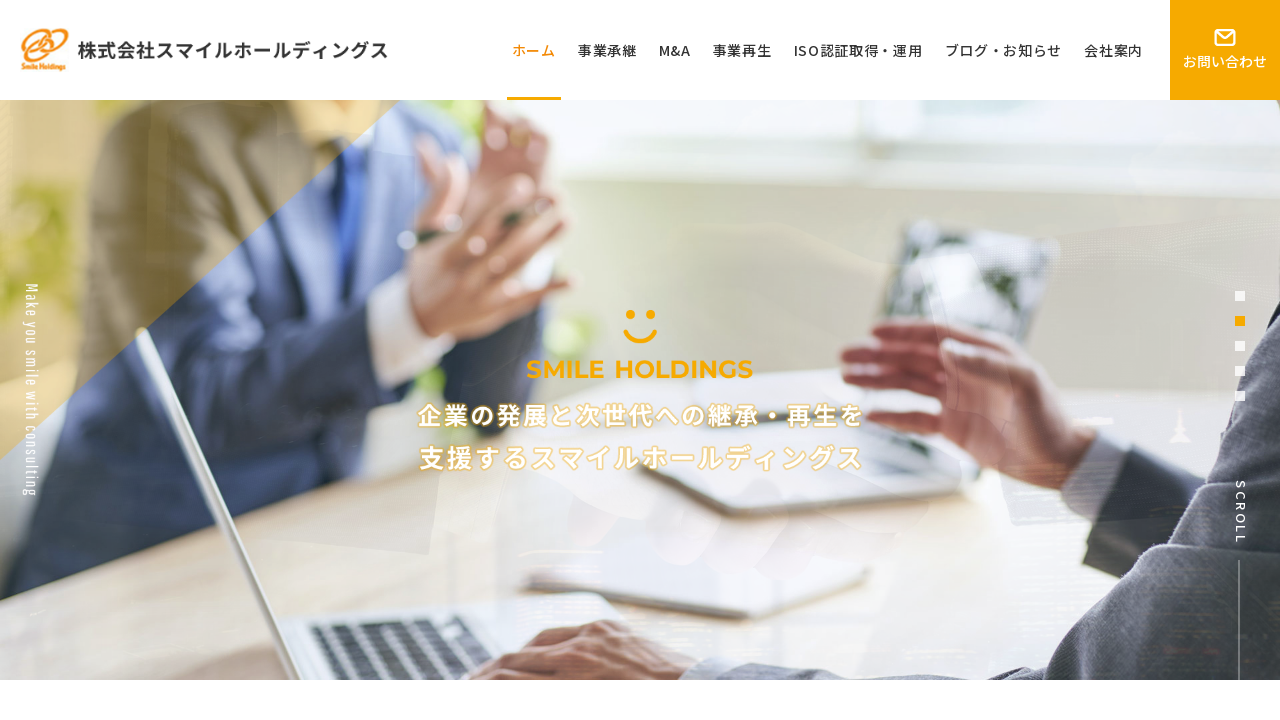

--- FILE ---
content_type: text/html; charset=UTF-8
request_url: https://www.smile-hd.co.jp/
body_size: 5517
content:

<!DOCTYPE html>
<html lang="ja">

<head>
	<meta charset="UTF-8">
	<title>株式会社スマイルホールディングス｜事業承継・事業再生、M&amp;A、再出発支援コンサルティグ</title>
	<meta name="description" content="広島の株式会社スマイルホールディングスは、「中小企業の経営企画・総務部長」として、様々な悩みを抱える企業の身近なパートナーとして共に歩んでいきたいと考えております。事業承継・事業再生、M&amp;A、ISOのことならお任せください。">
	<meta name="keywords" content="スマイルホールディングス,コンサルティング,事業承継,事業再生,M&amp;A,ISO認証取得・運用,広島">
	<meta name="viewport" content="width=device-width, initial-scale=1">
	<meta name="format-detection" content="telephone=no">
	<link href="https://www.smile-hd.co.jp/favicon.ico" rel="shortcut icon" type="image/vnd.microsoft.icon">
	<link href="https://www.smile-hd.co.jp/favicon.ico" rel="icon" type="image/vnd.microsoft.icon">
	<link href="https://www.smile-hd.co.jp/apple-touch-icon.png" rel="apple-touch-icon-precomposed">
	<link href="https://www.smile-hd.co.jp/css/bootstrap.css" rel="stylesheet">
	<link href="https://www.smile-hd.co.jp/css/fontawesome-all.min.css" rel="stylesheet">
	<link href="https://www.smile-hd.co.jp/css/style.css" rel="stylesheet">
	<link href="https://www.smile-hd.co.jp/css/aos.css" rel="stylesheet">
	<link href="https://www.smile-hd.co.jp/css/swiper.min.css" rel="stylesheet">
	<link href="https://www.smile-hd.co.jp/css/bootstrap-print.css" rel="stylesheet" media="print">
<!-- Global site tag (gtag.js) - Google Analytics -->
<script async src="https://www.googletagmanager.com/gtag/js?id=G-YFQLGT4NVM"></script>
<script>
  window.dataLayer = window.dataLayer || [];
  function gtag(){dataLayer.push(arguments);}
  gtag('js', new Date());

  gtag('config', 'G-YFQLGT4NVM');
</script>
<link href="https://www.smile-hd.co.jp/ez_css/system.css" rel="stylesheet">
<meta name="google-site-verification" content="rIZ9qjlDCDoH-SXniNMy2Cp_eHmjb2VhBR41XBjfgkA" />
</head>

<body>

	<div class="inner_body">
		<header id="header">
			<nav class="navbar navbar-default">
				<div class="container-fluid flex_h">
					<div class="navbar-header sp_fix">
						<h1 class="navbar-brand">
							<a href="https://www.smile-hd.co.jp/index.html"><img src="https://www.smile-hd.co.jp/images/logo_h.png" alt="事業承継・事業再生、M&amp;A等、ISOのコンサルティングを行う広島の株式会社スマイルホールディングスは、「中小企業の経営企画・総務部長」として、様々な悩みを抱える企業の身近なパートナーとして共に歩んでいきたいと考えております。" class="img-responsive hidden-xs"><img src="https://www.smile-hd.co.jp/images/logo_h_sp.png" alt="事業承継・事業再生、M&amp;A等、ISOのコンサルティングを行う広島の株式会社スマイルホールディングスは、「中小企業の経営企画・総務部長」として、様々な悩みを抱える企業の身近なパートナーとして共に歩んでいきたいと考えております。" class="img-responsive visible-xs"></a>
						</h1>
						<div class="sp_telbtn"><a href="tel:0825697841"><img src="https://www.smile-hd.co.jp/images/sp_tel_icon.png" alt="スマホのアイコン"></a></div>
						<button class="navbar-toggle" data-toggle="collapse" data-target="#gnav">
							<span></span>
							<span></span>
							<span></span>
						</button>
					</div>
					<div class="flex_right">
						<div class="collapse navbar-collapse" id="gnav">
							<ul class="nav navbar-nav">
								<li class="active"><a href="https://www.smile-hd.co.jp/index.html">ホーム</a></li>
								<li><a href="https://www.smile-hd.co.jp/succession.html">事業承継</a></li>
								<li><a href="https://www.smile-hd.co.jp/succession.html#succession02">M&amp;A</a></li>
								<li><a href="https://www.smile-hd.co.jp/reproduction.html">事業再生</a></li>
								<li><a href="https://www.smile-hd.co.jp/ma.html">ISO認証取得・運用</a></li>
								<li><a href="https://www.smile-hd.co.jp/news.html">ブログ・お知らせ</a></li>
								<li><a href="https://www.smile-hd.co.jp/company.html">会社案内</a></li>
								<li class="visible-xs visible-sm"><a href="https://www.smile-hd.co.jp/contact.html">お問い合わせ</a></li>
							</ul>
						</div>
						<div class="info_h">
							<p class="btn_contact_h"><a href="https://www.smile-hd.co.jp/contact.html">お問い合わせ</a></p>
						</div>
					</div>
				</div>
			</nav>
		</header>
		<div class="bg_mainimg">
			<div class="swiper-container">
				<div class="swiper-wrapper">
					<div class="swiper-slide">
						<img src="https://www.smile-hd.co.jp/images/mainimg01.jpg" alt="" class="hidden-xs"><img src="https://www.smile-hd.co.jp/images/mainimg01_sp.jpg"
							alt="" class="visible-xs">
					</div>
					<div class="swiper-slide">
						<img src="https://www.smile-hd.co.jp/images/mainimg02.jpg" alt="" class="hidden-xs"><img src="https://www.smile-hd.co.jp/images/mainimg02_sp.jpg"
							alt="" class="visible-xs">
					</div>
					<div class="swiper-slide">
						<img src="https://www.smile-hd.co.jp/images/mainimg03.jpg" alt="" class="hidden-xs"><img src="https://www.smile-hd.co.jp/images/mainimg03_sp.jpg"
							alt="" class="visible-xs">
					</div>
					<div class="swiper-slide">
						<img src="https://www.smile-hd.co.jp/images/mainimg04.jpg" alt="" class="hidden-xs"><img src="https://www.smile-hd.co.jp/images/mainimg04_sp.jpg"
							alt="" class="visible-xs">
					</div>
					<div class="swiper-slide">
						<img src="https://www.smile-hd.co.jp/images/mainimg05.jpg" alt="" class="hidden-xs"><img src="https://www.smile-hd.co.jp/images/mainimg05_sp.jpg"
							alt="" class="visible-xs">
					</div>
				</div>
				<div class="swiper-pagination"></div>
			</div>
			<div class="top_scroll forpc">
				<p class="ttl_scroll">SCROLL</p>
				<div class="moveline"></div>
			</div>
			<p class="catch_mainimg"><img src="https://www.smile-hd.co.jp/images/catch_mainimg.png"
					alt="企業の発展と次世代への継承・再生を支援するスマイルホールディングス SMILE HOLDINGS" class="img-responsive"></p>
			<p class="deco_mainimg"><img src="https://www.smile-hd.co.jp/images/deco_mainimg.png" alt="Make you smile with consulting"
					class="img-responsive "></p>
		</div>

		<div class="bg_top01">
			<div class="flex_e">
				<div class="cont_top01">
					<p class="deco_top01"><img src="https://www.smile-hd.co.jp/images/deco_top01.png" alt="私たちについて" class="img-responsive"></p>
					<h2 class="top01"><span>ABOUT US</span>私たちについて</h2>
					<p class="text mb20">株式会社スマイルホールディングスは、「中小企業の経営企画・総務部長」として、<br class="br1350 visible-lg">
						様々な悩みを抱える企業の身近なパートナーとして共に歩んでいきたいと考えております。</p>
					<p class="text mb20 hidden-sm hidden-md">社会構造・ライフスタイルが大きく変化する中、これまでのビジネスモデルでは事業価値が劣化するものも少なくありません。
						当社では、会社の沿革と取引の内容を深く観察しながら、自社の強みを明確にし、外部環境（予測）と照らし合わせて今後の事業のあり方について見解を取り纏める調査を行っております。</p>
					<p class="text hidden1500">会社の運営、将来について、どうすればいいかと悩まれる場面もあろうかと思います。<br>
						でも従業員、取引先、金融機関に迷っている姿を見せるわけにもいかないのも事実です。<br>
いまの状況やお悩みを一旦吐き出し、一緒に整理する中で、当方の経験値も踏まえて方向性、<br class="visible-lg">
次のアクションを導き出すことができようかと思います。<br>
						ご相談者ご本人はもちろんですが、皆様が大事にされているご関係者、<br class="visible-lg">
						皆様を支えてきた関係者の立場にも配慮して、誠実でバランスの取れた方向性を導きたいと考えております。</p>
				</div>
				<div class="pic_top01"><img src="https://www.smile-hd.co.jp/images/pic_top01.jpg" alt="私たちについて" class="img-responsive"></div>
			</div>
			<p class="text mb20 visible-sm visible-md">社会構造・ライフスタイルが大きく変化する中、これまでのビジネスモデルでは事業価値が劣化するものも<br class="visible-lg">
				少なくありません。
				当社では、会社の沿革と取引の内容を深く観察しながら、自社の強みを明確にし、外部環境（予測）と照らし<br class="visible-lg">
				合わせて今後の事業のあり方について見解を取り纏める調査を行なっております。</p>
			<p class="text visible1500">会社の運営、将来について、どうすればいいかと悩まれる場面もあろうかと思います。<br>
				でも従業員、取引先、金融機関に迷っている姿を見せるわけにもいかないのも事実です。<br>
いまの状況やお悩みを一旦吐き出し、一緒に整理する中で、当方の経験値も踏まえて方向性、<br class="visible-lg">
次のアクションを導き出すことができようかと思います。<br>
				ご相談者ご本人はもちろんですが、皆様が大事にされているご関係者、<br class="visible-lg">
				皆様を支えてきた関係者の立場にも配慮して、誠実でバランスの取れた方向性を導きたいと考えております。</p>
		</div>

		<div class="bg_top02">
			<p class="ttl_top02"><img src="https://www.smile-hd.co.jp/images/ttl_top02.png" alt="サービス内容" class="img-responsive moa"></p>
			<h2 class="top">サービス内容</h2>
			<div class="container container1800 pos">
				<div class="flex_b wrap">
					<div class="cont25">
						<a href="https://www.smile-hd.co.jp/succession.html#succession01">
							<p><img src="https://www.smile-hd.co.jp/images/pic_top02_1.jpg" alt="事業承継" class="img-responsive moa"></p>
							<div class="ttl">
								<p class="number"><span>Service</span>01</p>
								<h3>事業承継</h3>
							</div>
						</a>
					</div>
					<div class="cont25">
						<a href="https://www.smile-hd.co.jp/succession.html#succession02">
							<p><img src="https://www.smile-hd.co.jp/images/pic_top02_2.jpg" alt="M&Aアドバイザリーサービス" class="img-responsive moa"></p>
							<div class="ttl">
								<p class="number"><span>Service</span>02</p>
								<h3>M&Aアドバイザリー<br class="hidden-xs">
									サービス</h3>
							</div>
						</a>
					</div>
					<div class="cont25">
						<a href="https://www.smile-hd.co.jp/reproduction.html">
							<p><img src="https://www.smile-hd.co.jp/images/pic_top02_3.jpg" alt="事業再生" class="img-responsive moa"></p>
							<div class="ttl">
								<p class="number"><span>Service</span>03</p>
								<h3>事業再生</h3>
							</div>
						</a>
					</div>
					<div class="cont25">
						<a href="https://www.smile-hd.co.jp/ma.html">
							<p><img src="https://www.smile-hd.co.jp/images/pic_top02_4.jpg" alt="ISO認証取得・運用" class="img-responsive moa"></p>
							<div class="ttl">
								<p class="number"><span>Service</span>04</p>
								<h3>ISO認証取得・運用</h3>
							</div>
						</a>
					</div>
				</div>
				<p class="en_top02">SERVICE</p>
			</div>
		</div>

		<div class="bg_top03">
			<p class="ttl_top02"><img src="https://www.smile-hd.co.jp/images/ttl_top03.png" alt="ブログ・お知らせ" class="img-responsive moa"></p>
			<h2 class="top">ブログ・お知らせ</h2>
			<div class="container pos">
                				<div class="news_top">
					<div class="info">
						<p class="news_date">2026.01.03</p>
											</div>
					<p class="news_cate">トピック</p>
					<div class="news_ttl">
											<a href="https://www.smile-hd.co.jp/news/view/37">令和７年（2025年）12月_日銀の政策金利引き上げと地方銀行の対応</a>
										</div>
				</div>
								<div class="news_top">
					<div class="info">
						<p class="news_date">2026.01.01</p>
											</div>
					<p class="news_cate">お知らせ</p>
					<div class="news_ttl">
											<a href="https://www.smile-hd.co.jp/news/view/36">令和8年（2026年）新年のご挨拶／近況報告も兼ねて</a>
										</div>
				</div>
								<div class="news_top">
					<div class="info">
						<p class="news_date">2025.06.21</p>
											</div>
					<p class="news_cate">雑感…徒然なるままに</p>
					<div class="news_ttl">
											<a href="https://www.smile-hd.co.jp/news/view/35">好きなお酒の名前の意味（而今）</a>
										</div>
				</div>
								<div class="news_top">
					<div class="info">
						<p class="news_date">2025.02.27</p>
											</div>
					<p class="news_cate">雑感…徒然なるままに</p>
					<div class="news_ttl">
											<a href="https://www.smile-hd.co.jp/news/view/34">経営者・管理者必見！この漫画すごい</a>
										</div>
				</div>
								<div class="news_top">
					<div class="info">
						<p class="news_date">2025.02.27</p>
											</div>
					<p class="news_cate">M&amp;A</p>
					<div class="news_ttl">
											<a href="https://www.smile-hd.co.jp/news/view/33">当社M&amp;A実績資料（R6.09.30更新）</a>
										</div>
				</div>
				
				<p class="btn_top03"><a href="https://www.smile-hd.co.jp/news.html">ブログ・お知らせ一覧</a></p>
				<p class="en_top03">BLOG</p>
			</div>
		</div>

		<div class="bg_top04">
			<div class="container container1440">
				<div class="flex_b center reverse_sp mb_cont">
					<div class="cont43">
						<p><img src="https://www.smile-hd.co.jp/images/pic_top04_1.jpg" alt="金融機関の皆さまへ" class="img-responsive moa"></p>
					</div>
					<div class="cont53">
						<h2 class="top04">金融機関の皆さまへ<span>事業再生</span></h2>
						<p class="text">中小企業の再生は、取引金融機関と一緒に取り組むことが必須のテーマです。<br>
							メインバンクが明確であれば、経営者・株主・保証人に寄り添い、進めて行かれると思います。<br>
							一方でメインが不明確である場合、どの取引金融機関が音頭をとるのか、様子見の状況も少なくありません。<br>
							金融機関同士で調整を行なうことが、日頃、シェア争いをしている関係上、難しいケースもあります。<br>
							かと言って再生支援協議会に持ち込むような案件でもない。<br>
							こういった言ったケースであれば、当社はお役立ちできると思います。<br>
							これまでにも、中四国を中心に40社超の経営改善計画の策定、金融調整に関わってきました。<br>
							きっとお役に立てると思います。<br>
							気軽にお声がけ下さい。</p>
					</div>
				</div>

				<div class="flex_b center mb_cont3">
					<div class="cont53">
						<h2 class="top04">会計事務所の皆さまへ<span>事業再生</span></h2>
						<p class="text mb_cont4">一昔前、いやふた昔前まで、どちらかと言えば税コストを抑え、将来の資金需要に備える<br class="visible-lg">
							「節税」に対応がメインであったかもしれません。<br>
							その後、中小企業の7割は赤字（「国税庁統計法人税表」（2019年度）では65.4％） と
							言われる時代になりました。<br>
							現在は、節税ではなく、どうやって黒字にするか、どう資金繰りを維持するか、<br class="visible-lg">
							さらに進めば、廃業した方がよいのかと言った相談が増えていると思います。</p>
						<p class="text">税金のプロであり、タックスプランはご経験も多く、お手の物かもしれませんが、<br class="visible-lg">
							収益改善や資金繰りは不慣れかもしれません。<br>
							またご相談者の取引金融機関は、他の関与先の取引金融機関でもあり、<br class="visible-lg">
							デリケートに対応せざるを得ないとお感じかもしれません。</p>
					</div>
					<div class="cont43">
						<p><img src="https://www.smile-hd.co.jp/images/pic_top04_2.jpg" alt="会計事務所の皆さまへ" class="img-responsive moa"></p>
					</div>
				</div>
				<div class="flex_b center reverse_sp mb_cont">
					<div class="cont43">
						<p><img src="https://www.smile-hd.co.jp/images/pic_top04_3.jpg" alt="会計事務所の皆さまへ" class="img-responsive moa"></p>
					</div>
					<div class="cont53">
						<p class="text mb20">そしてもう一つ取組の障害になる点が、「一時期に集中して時間投下すること」が難しいことです。<br>
							月次監査や決算業務と言った納期のある仕事と並行し、これら業務を行なうことはなかなか難しいです。<br>
							専任を置ける事務所は多くありません。<br>
							とは言え、長年寄り添った関与先からの相談を捨て置くわけにはいかない。<br>
							担当者は関与先の切実な相談に対し、何らかの事務所としての支援やリアクションを切望しています。</p>
						<p class="text mb20">私の前職も会計事務所であり、事務所のご事情は少しは理解できているつもりです。<br>
							貴事務所の立場を尊重しながら、関与先のご相談に一緒になって対応させて頂きます。<br>
							「ブログ・お知らせ」において「セミナー等の資料」のカテゴリーに、<br class="visible-lg">
							当方が中国税理士会の研修会で使用したレジュメの一部を掲載しています。<br>
							そちらも参考にしてください。</p>
						<p class="btn_top04 hidden-xs hidden-sm"><a href="https://www.smile-hd.co.jp/news/index/6">セミナー等の資料</a></p>
					</div>
				</div>
				<p class="btn_top04 visible-xs visible-sm "><a href="https://www.smile-hd.co.jp/news/index/6">セミナー等の資料</a></p>
			</div>
		</div>

		<div class="bg_top05">
			<div class="container">
				<h2 class="top05">お問い合わせ</h2>
				<p class="text">お客様のご要望に合わせてご提案いたします。<br>
					まずはお気軽にご相談ください。</p>
				<p class="btn_top05"><a href="https://www.smile-hd.co.jp/contact.html">お問い合わせ</a></p>
			</div>
		</div>

		<footer>
			<div class="container flex_b">
				<div class="footer_l">
					<p class="logo_f"><a href="https://www.smile-hd.co.jp/index.html"><img src="https://www.smile-hd.co.jp/images/logo_f.png" alt="株式会社スマイルホールディングス"
								class="img-responsive"></a></p>
					<p class="text_f">
						〒730-0051<br>広島市中区大手町5丁目1-1<br class="visible-xs">大手町ファーストビル7F
					</p>
					<div class="flex_s">
						<p class="tel_f"><span data-action="call" class="tel_link">TEL:082-569-7841</span></p>
						<p class="tel_f">FAX:082-569-7842</p>
					</div>
				</div>
				<div class="footer_r">
					<div class="flex_e">
						<ul class="fnav">
							<li><a href="https://www.smile-hd.co.jp/index.html">ホーム</a></li>
							<li><a href="https://www.smile-hd.co.jp/news.html">ブログ・お知らせ</a></li>
							<li><a href="https://www.smile-hd.co.jp/company.html">会社案内</a></li>
							<li><a href="https://www.smile-hd.co.jp/contact.html">お問い合わせ</a></li>
						</ul>
						<div class="ml40">
							<p class="ttl_f">サービス内容</p>
							<ul class="fnav">
								<li><a href="https://www.smile-hd.co.jp/succession.html">事業承継</a></li>
								<li><a href="https://www.smile-hd.co.jp/reproduction.html">事業再生</a></li>
								<li><a href="https://www.smile-hd.co.jp/succession.html#succession02">M&amp;A</a></li>
								<li><a href="https://www.smile-hd.co.jp/ma.html">ISO認証取得・運用</a></li>
							</ul>
						</div>
					</div>
				</div>
			</div>
			<p class="copyright">&copy; 2021 株式会社スマイルホールディングス</p>
		</footer>
		<p class="pagetop"><a href="#"><img src="https://www.smile-hd.co.jp/images/pagetop.png" alt="pagetop このページの先頭へ"></a></p>
	</div>
	<script src="https://www.smile-hd.co.jp/js/jquery-2.1.4.min.js"></script>
	<script src="https://www.smile-hd.co.jp/js/bootstrap.js"></script>
	<script src="https://www.smile-hd.co.jp/js/script.js"></script>
	<script src="https://www.smile-hd.co.jp/js/tel-3.1.js"></script>
	<script src="https://www.smile-hd.co.jp/js/jquery.matchHeight.js"></script>
	<script src="https://www.smile-hd.co.jp/js/aos.js"></script>
	<script src="https://www.smile-hd.co.jp/js/common.js"></script>


	<script>
		AOS.init();
	</script>
	<script src="https://www.smile-hd.co.jp/js/swiper.min.js"></script>
	<script>
		var swiper = new Swiper('.swiper-container', {
			loop: true,
			speed: 1200,
			effect: 'fade',
			autoHeight: true,
			pagination: {
				el: '.swiper-pagination',
				type: 'bullets',
				clickable: true,
			},
			autoplay: {
				delay: 3000,
				disableOnInteraction: false,
			},
			navigation: {
				nextEl: '.swiper-button-next',
				prevEl: '.swiper-button-prev',
			},
		});
	</script>
</body>

</html>

--- FILE ---
content_type: text/css
request_url: https://www.smile-hd.co.jp/css/style.css
body_size: 13158
content:
@charset "utf-8";

/*Googlefonts*/
@import url('https://fonts.googleapis.com/css?family=Noto+Sans+JP:500,700&display=swap&subset=japanese');
@import url('https://fonts.googleapis.com/css?family=Noto+Serif+JP:500,700&display=swap&subset=japanese');
@import url('https://fonts.googleapis.com/css2?family=Montserrat:wght@700&display=swap');
@import url('https://fonts.googleapis.com/css?family=Roboto:500,700&display=swap');

body {
	margin: 0px;
	padding: 0px;
	font-family: "Arial", Lato, "ヒラギノ角ゴ ProN", "Hiragino Kaku Gothic ProN", "メイリオ", Meiryo, "ＭＳ Ｐゴシック", "MS PGothic", sans-serif;
	color: #333;
	-webkit-text-size-adjust: 100%;
	/* スマホで文字サイズが大きくなるのを防ぐ */
	font-size: 15px;
	max-width: 1920px;
	margin: 0 auto;
	background-color: #fff;
}

html {
	-ms-overflow-style: scrollbar;
}

.serif {
	font-family: "ヒラギノ明朝 Pro W3", "Hiragino Mincho Pro", "ＭＳ Ｐ明朝", "MS PMincho", serif;
}

ul {
	padding: 0;
}

li {
	list-style: none;
}

h1,
h2,
h3,
h4,
h5,
h6 {
	margin: 0px;
	padding: 0px;
	font-weight: normal;
	font-size: 100%
}

a {
	transition-property: all;
	transition: 0.2s linear;
	text-decoration: none;
}

_:-ms-lang(x)::-ms-backdrop,
a {
	transition: 0s;
}

/*IE11*/

a:focus,
*:focus {
	outline: none;
}

p {
	margin: 0px;
	padding: 0px
}

.clearfix:after {
	content: " ";
	/* 新しい要素を作る */
	display: block;
	/* ブロックレベル要素に */
	clear: both;
	height: 0;
	visibility: hidden;
}

.clearfix {
	min-height: 1px;
}

* html .clearfix {
	height: 1px;
	/*\*/
	/*/
height: auto;
overflow: hidden;
/**/
}

/*
	a:hover img {
		opacity: 0.8;
	}
*/

.moa {
	margin: 0 auto;
}

.tac {
	text-align: center;
}

.tal {
	text-align: left
}

@media (min-width: 992px) {
	.tal {
		text-align: center
	}
}

.left {
	float: left;
}

.right {
	float: right;
}

.mb0 {
	margin-bottom: 0px !important;
}

.mb5 {
	margin-bottom: 5px !important;
}

.mb10 {
	margin-bottom: 10px !important;
}

.mb15 {
	margin-bottom: 15px !important;
}

.mb20 {
	margin-bottom: 20px !important;
}

.mb25 {
	margin-bottom: 25px !important;
}

.mb30 {
	margin-bottom: 30px !important;
}

.mb35 {
	margin-bottom: 35px !important;
}

.mb40 {
	margin-bottom: 40px !important;
}

.mb45 {
	margin-bottom: 45px !important;
}

.mb50 {
	margin-bottom: 50px !important;
}

.mb55 {
	margin-bottom: 55px !important;
}

.mb60 {
	margin-bottom: 60px !important;
}

.mb65 {
	margin-bottom: 65px !important;
}

.mb70 {
	margin-bottom: 70px !important;
}

.mb75 {
	margin-bottom: 75px !important;
}

.mb80 {
	margin-bottom: 80px !important;
}

.mb85 {
	margin-bottom: 85px !important;
}

.mb90 {
	margin-bottom: 90px !important;
}

.mb95 {
	margin-bottom: 95px !important;
}

.mb100 {
	margin-bottom: 100px !important;
}

.fwb {
	font-weight: bold;
}

@media (max-width: 767px) {
	.lh2 {
		line-height: 1.8 !important;
	}

	.lh22 {
		line-height: 1.8 !important;
	}
}

@media (min-width: 768px) {
	.lh2 {
		line-height: 1.8 !important;
	}

	.lh22 {
		line-height: 2 !important;
	}
}

@media (min-width: 992px) {
	.lh2 {
		line-height: 2 !important;
	}

	.lh22 {
		line-height: 2.2 !important;
	}
}

.s11 {
	font-size: 11px !important;
	line-height: 1.6;
}

.s12 {
	font-size: 12px !important;
	line-height: 1.6;
}

.s13 {
	font-size: 13px !important;
	line-height: 1.6;
}

.s14 {
	font-size: 14px !important;
	line-height: 1.6;
}

.s14_c {
	font-size: 14px !important;
	line-height: 1.6;
	text-align: center;
}

@media (max-width: 767px) {
	.s15 {
		font-size: 14px !important;
		line-height: 1.7;
	}

	.s16 {
		font-size: 14px !important;
		line-height: 1.7;
	}

	.s15_c {
		font-size: 14px !important;
		line-height: 1.7;
		text-align: left;
	}

	.s16_c {
		font-size: 14px !important;
		line-height: 1.7;
		text-align: left;
	}
}

@media (min-width: 768px) {
	.s15 {
		font-size: 14px !important;
		line-height: 1.8;
	}

	.s16 {
		font-size: 15px !important;
		line-height: 1.8;
	}

	.s15_c {
		font-size: 14px !important;
		line-height: 1.8;
		text-align: center;
	}

	.s16_c {
		font-size: 15px !important;
		line-height: 1.8;
		text-align: center;
	}
}

@media (min-width: 992px) {
	.s15 {
		font-size: 15px !important;
		line-height: 1.9;
	}

	.s16 {
		font-size: 16px !important;
		line-height: 1.9;
	}

	.s15_c {
		font-size: 15px !important;
		line-height: 1.9;
		text-align: center;
	}

	.s16_c {
		font-size: 16px !important;
		line-height: 1.9;
		text-align: center;
	}
}

@media (min-width: 1200px) {
	.s15 {
		font-size: 15px !important;
		line-height: 2;
	}

	.s16 {
		font-size: 16px !important;
		line-height: 2;
	}

	.s15_c {
		font-size: 15px !important;
		line-height: 2;
		text-align: center;
	}

	.s16_c {
		font-size: 16px !important;
		line-height: 2;
		text-align: center;
	}
}

.s17 {
	font-size: 17px !important;
	line-height: 1.7;
}

.s18 {
	font-size: 18px !important;
	line-height: 1.7;
}

.s19 {
	font-size: 19px !important;
	line-height: 1.7;
}

.s20 {
	font-size: 20px !important;
	line-height: 1.7;
}

.s21 {
	font-size: 21px !important;
	line-height: 1.7;
}

.s22 {
	font-size: 22px !important;
	line-height: 1.7;
}

.s23 {
	font-size: 23px !important;
	line-height: 1.7;
}

.s24 {
	font-size: 24px !important;
	line-height: 1.7;
}

.s25 {
	font-size: 25px !important;
	line-height: 1.7;
}

.s26 {
	font-size: 26px !important;
	line-height: 1.7;
}

.s27 {
	font-size: 27px !important;
	line-height: 1.7;
}

.s28 {
	font-size: 28px !important;
	line-height: 1.7;
}

.s29 {
	font-size: 29px !important;
	line-height: 1.7;
}

.s30 {
	font-size: 30px !important;
	line-height: 1.7;
}

.br10 img {
	border-radius: 10px;
}

.br20 img {
	border-radius: 20px;
}

.br30 img {
	border-radius: 30px;
}

img.br10 {
	border-radius: 10px;
}

img.br20 {
	border-radius: 20px;
}

img.br30 {
	border-radius: 30px;
}

a.underline {
	text-decoration: underline;
}

a:hover {
	text-decoration: none;
	filter: alpha(opacity=70);
	-moz-opacity: 0.70;
	opacity: 0.70;
}

.pos {
	position: relative;
}

@media (max-width: 767px) {
	.flex_b {
		display: flex;
		flex-direction: column;
		justify-content: space-between;
	}

	.reverse_sp {
		flex-direction: column-reverse !important;
	}
}

@media (min-width: 768px) {
	.flex_b {
		display: flex;
		flex-direction: row;
		justify-content: space-between;
	}
}

@media (max-width: 767px) {
	.flex_c {
		display: flex;
		flex-direction: column;
		justify-content: center;
	}
}

@media (min-width: 768px) {
	.flex_c {
		display: flex;
		flex-direction: row;
		justify-content: center;
	}
}

@media (max-width: 767px) {
	.flex_s {
		display: flex;
		flex-direction: column;
		justify-content: flex-start;
	}
}

@media (min-width: 768px) {
	.flex_s {
		display: flex;
		flex-direction: row;
		justify-content: flex-start;
	}
}

@media (max-width: 767px) {
	.flex_e {
		display: flex;
		flex-direction: column;
	}
}

@media (min-width: 768px) {
	.flex_e {
		display: flex;
		flex-direction: row;
		justify-content: flex-end;
	}
}

.stretch {
	align-items: stretch;
}

.center {
	align-items: center;
}

.start {
	align-items: flex-start;
}

.end {
	align-items: flex-end;
}

.baseline {
	align-items: baseline;
}

.wrap {
	flex-wrap: wrap;
}


@media (max-width: 767px) {
	.cont20 {
		width: 100%;
	}

	.cont21 {
		width: 100%;
	}

	.cont22 {
		width: 100%;
	}

	.cont23 {
		width: 100%;
	}

	.cont24 {
		width: 100%;
	}

	.cont25 {
		width: 100%;
	}

	.cont26 {
		width: 100%;
	}

	.cont27 {
		width: 100%;
	}

	.cont28 {
		width: 100%;
	}

	.cont29 {
		width: 100%;
	}

	.cont30 {
		width: 100%;
	}

	.cont31 {
		width: 100%;
	}

	.cont32 {
		width: 100%;
	}

	.cont33 {
		width: 100%;
	}

	.cont34 {
		width: 100%;
	}

	.cont35 {
		width: 100%;
	}

	.cont36 {
		width: 100%;
	}

	.cont37 {
		width: 100%;
	}

	.cont38 {
		width: 100%;
	}

	.cont39 {
		width: 100%;
	}

	.cont40 {
		width: 100%;
	}

	.cont41 {
		width: 100%;
	}

	.cont42 {
		width: 100%;
	}

	.cont43 {
		width: 100%;
	}

	.cont44 {
		width: 100%;
	}

	.cont45 {
		width: 100%;
	}

	.cont46 {
		width: 100%;
	}

	.cont47 {
		width: 100%;
	}

	.cont48 {
		width: 100%;
	}

	.cont49 {
		width: 100%;
	}

	.cont50 {
		width: 100%;
	}

	.cont51 {
		width: 100%;
	}

	.cont52 {
		width: 100%;
	}

	.cont53 {
		width: 100%;
	}

	.cont54 {
		width: 100%;
	}

	.cont55 {
		width: 100%;
	}

	.cont56 {
		width: 100%;
	}

	.cont57 {
		width: 100%;
	}

	.cont58 {
		width: 100%;
	}

	.cont59 {
		width: 100%;
	}

	.cont60 {
		width: 100%;
	}

	.cont61 {
		width: 100%;
	}

	.cont62 {
		width: 100%;
	}

	.cont63 {
		width: 100%;
	}

	.cont64 {
		width: 100%;
	}

	.cont65 {
		width: 100%;
	}

	.cont66 {
		width: 100%;
	}

	.cont67 {
		width: 100%;
	}

	.cont68 {
		width: 100%;
	}

	.cont69 {
		width: 100%;
	}

	.cont70 {
		width: 100%;
	}

	.cont71 {
		width: 100%;
	}

	.cont72 {
		width: 100%;
	}

	.cont73 {
		width: 100%;
	}

	.cont74 {
		width: 100%;
	}

	.cont75 {
		width: 100%;
	}

	.cont76 {
		width: 100%;
	}

	.cont77 {
		width: 100%;
	}

	.cont78 {
		width: 100%;
	}

	.cont79 {
		width: 100%;
	}

	.cont80 {
		width: 100%;
	}
}

@media (min-width: 768px) {
	.cont20 {
		width: 20%;
	}

	.cont21 {
		width: 21%;
	}

	.cont22 {
		width: 22%;
	}

	.cont23 {
		width: 23%;
	}

	.cont24 {
		width: 24%;
	}

	.cont25 {
		width: 25%;
	}

	.cont26 {
		width: 26%;
	}

	.cont27 {
		width: 27%;
	}

	.cont28 {
		width: 28%;
	}

	.cont29 {
		width: 29%;
	}

	.cont30 {
		width: 30%;
	}

	.cont31 {
		width: 31%;
	}

	.cont32 {
		width: 32%;
	}

	.cont33 {
		width: 33%;
	}

	.cont34 {
		width: 34%;
	}

	.cont35 {
		width: 35%;
	}

	.cont36 {
		width: 36%;
	}

	.cont37 {
		width: 37%;
	}

	.cont38 {
		width: 38%;
	}

	.cont39 {
		width: 39%;
	}

	.cont40 {
		width: 40%;
	}

	.cont41 {
		width: 41%;
	}

	.cont42 {
		width: 42%;
	}

	.cont43 {
		width: 43%;
	}

	.cont44 {
		width: 44%;
	}

	.cont45 {
		width: 45%;
	}

	.cont46 {
		width: 46%;
	}

	.cont47 {
		width: 47%;
	}

	.cont48 {
		width: 48%;
	}

	.cont49 {
		width: 49%;
	}

	.cont50 {
		width: 50%;
	}

	.cont51 {
		width: 51%;
	}

	.cont52 {
		width: 52%;
	}

	.cont53 {
		width: 53%;
	}

	.cont54 {
		width: 54%;
	}

	.cont55 {
		width: 55%;
	}

	.cont56 {
		width: 56%;
	}

	.cont57 {
		width: 57%;
	}

	.cont58 {
		width: 58%;
	}

	.cont59 {
		width: 59%;
	}

	.cont60 {
		width: 60%;
	}

	.cont61 {
		width: 61%;
	}

	.cont62 {
		width: 62%;
	}

	.cont63 {
		width: 63%;
	}

	.cont64 {
		width: 64%;
	}

	.cont65 {
		width: 65%;
	}

	.cont66 {
		width: 66%;
	}

	.cont67 {
		width: 67%;
	}

	.cont68 {
		width: 68%;
	}

	.cont69 {
		width: 69%;
	}

	.cont70 {
		width: 70%;
	}

	.cont71 {
		width: 71%;
	}

	.cont72 {
		width: 72%;
	}

	.cont73 {
		width: 73%;
	}

	.cont74 {
		width: 74%;
	}

	.cont75 {
		width: 75%;
	}

	.cont76 {
		width: 76%;
	}

	.cont77 {
		width: 77%;
	}

	.cont78 {
		width: 78%;
	}

	.cont79 {
		width: 79%;
	}

	.cont80 {
		width: 80%;
	}
}

.img-responsive {}

@media (max-width: 420px) {
	.mb_mainimg {
		margin-bottom: 30px !important;
	}

	.mb_cont {
		margin-bottom: 40px !important;
	}

	.mb_cont2 {
		margin-bottom: 40px !important;
	}

	.mb_cont3 {
		margin-bottom: 20px !important;
	}

	.mb_cont4 {
		margin-bottom: 15px !important;
	}
}

@media (min-width: 421px) {

	.mb_mainimg {
		margin-bottom: 40px !important;
	}

	.mb_cont {
		margin-bottom: 40px !important;
	}

	.mb_cont2 {
		margin-bottom: 40px !important;
	}

	.mb_cont3 {
		margin-bottom: 30px !important;
	}

	.mb_cont4 {
		margin-bottom: 20px !important;
	}
}

@media (min-width: 768px) {

	.mb_mainimg {
		margin-bottom: 40px !important;
	}

	.mb_cont {
		margin-bottom: 50px !important;
	}

	.mb_cont2 {
		margin-bottom: 40px !important;
	}

	.mb_cont3 {
		margin-bottom: 30px !important;
	}

	.mb_cont4 {
		margin-bottom: 25px !important;
	}
}

@media (min-width: 992px) {

	.mb_mainimg {
		margin-bottom: 50px !important;
	}

	.mb_cont {
		margin-bottom: 70px !important;
	}

	.mb_cont2 {
		margin-bottom: 50px !important;
	}

	.mb_cont3 {
		margin-bottom: 40px !important;
	}

	.mb_cont4 {
		margin-bottom: 30px !important;
	}
}

@media (min-width: 1200px) {

	.mb_mainimg {
		margin-bottom: 70px !important;
	}

	.mb_cont {
		margin-bottom: 70px !important;
	}

	.mb_cont2 {
		margin-bottom: 50px !important;
	}

	.mb_cont3 {
		margin-bottom: 40px !important;
	}

	.mb_cont4 {
		margin-bottom: 30px !important;
	}
}

.dn {
	display: none;
}

span.tel_link {
	color: #333;
}

span.tel_link_white {
	color: #fff;
}


/* header
=========================================================================== */

.inner_body {
	max-width: 1920px;
	margin: 0 auto;
	overflow: hidden;
}

@media (min-width: 992px) {
	header {
		width: 100%;
		max-width: 1920px;
	}

	.flex_h {
		display: flex;
		flex-direction: row;
		align-items: center;
		justify-content: space-between;
		max-width: 1920px;
	}

	.flex_right {
		width: auto;
		display: flex;
		flex-direction: row;
		align-items: center;
		justify-content: space-between;
	}

	.container-fluid {
		padding: 0 0 0 10px;
	}
}

@media (min-width: 1200px) {
	header {
		width: 100%;
		max-width: 1920px;
	}

	.flex_h {
		display: flex;
		flex-direction: row;
		align-items: center;
		justify-content: space-between;
		max-width: 1920px;
	}

	.flex_right {
		width: auto;
		display: flex;
		flex-direction: row;
		align-items: center;
		justify-content: space-between;
	}

	.container-fluid {
		padding: 0 0 0 20px;
	}
}

@media (max-width: 991px) {
	.info_h {
		display: none;
	}
}

@media (min-width: 992px) {
	.info_h {
		width: 90px;
	}

	p.btn_contact_h a {
		display: flex;
		flex-direction: column;
		align-items: center;
		justify-content: center;
		width: 90px;
		height: 100px;
		background-color: #F6AA00;
		color: #fff;
		font-size: 13px;
		font-family: 'Noto Sans JP', sans-serif;
		font-weight: 500;
	}

	p.btn_contact_h a:before {
		content: '';
		display: block;
		background: url(../images/icon_contact_h.png) 0 0 /22px 17px no-repeat;
		width: 22px;
		height: 17px;
		margin-bottom: 5px;
	}
}

@media (min-width: 1200px) {
	.info_h {
		width: 110px;
		margin-left: 10px;
	}

	p.btn_contact_h a {
		display: flex;
		flex-direction: column;
		align-items: center;
		justify-content: center;
		width: 110px;
		height: 100px;
		background-color: #F6AA00;
		color: #fff;
		font-size: 14px;
		font-family: 'Noto Sans JP', sans-serif;
		font-weight: 500;
	}

	p.btn_contact_h a:before {
		content: '';
		display: block;
		background: url(../images/icon_contact_h.png) 0 0 /22px 17px no-repeat;
		width: 22px;
		height: 17px;
		margin-bottom: 5px;
	}
}

@media (min-width: 1600px) {
	.info_h {
		width: 120px;
		margin-left: 20px;
	}

	p.btn_contact_h a {
		display: flex;
		flex-direction: column;
		align-items: center;
		justify-content: center;
		width: 120px;
		height: 100px;
		background-color: #F6AA00;
		color: #fff;
		font-size: 14px;
		font-family: 'Noto Sans JP', sans-serif;
		font-weight: 500;
	}

	p.btn_contact_h a:before {
		content: '';
		display: block;
		background: url(../images/icon_contact_h.png) 0 0 /22px 17px no-repeat;
		width: 22px;
		height: 17px;
		margin-bottom: 5px;
	}
}


/* navigation
=========================================================================== */

/*navbar ナビゲーション全体*/

.navbar {
	margin-bottom: 0;
	/*	デフォルトのマージンを消す*/
	border: none;
	/*	透明1px線を消す*/
	border-radius: 0;
	max-width: 1920px;
	margin: 0 auto;
}

.navbar-default {
	background-color: transparent;
	/*デフォルトの背景色を消す*/
}

/*
.clearfix:before,
.clearfix:after,
*/
.dl-horizontal dd:before,
.dl-horizontal dd:after,
.container:before,
.container:after,
.container-fluid:before,
.container-fluid:after,
.row:before,
.row:after,
/*
.form-horizontal .form-group:before,
.form-horizontal .form-group:after,
*/
.btn-toolbar:before,
.btn-toolbar:after,
.btn-group-vertical>.btn-group:before,
.btn-group-vertical>.btn-group:after,
.nav:before,
.nav:after,
.navbar:before,
.navbar:after,
.navbar-header:before,
.navbar-header:after,
.navbar-collapse:before,
.navbar-collapse:after,
.pager:before,
.pager:after,
.panel-body:before,
.panel-body:after,
.modal-header:before,
.modal-header:after,
.modal-footer:before,
.modal-footer:after {
	display: none;
	/*	自動で生成される疑似要素を消す　flex-boxでカウントされてしまう*/
}

.navbar-brand {
	padding: 0;
	/*	デフォルトのパディングを消す*/
}

/* navbar collapse for iPad (bootstrap) タブレットでもスマホ用ナビゲーションを使う*/
@media (max-width: 991px) {
	.navbar-header {
		float: none;
	}

	.navbar-toggle {
		display: block;
		margin-right: 5px;
	}

	.navbar-collapse {
		border-top: 1px solid transparent;
		box-shadow: inset 0 1px 0 rgba(255, 255, 255, 0.1);
		margin-right: 0 !important;
		margin-left: 0 !important;
	}

	.navbar-collapse.collapse {
		display: none !important;
	}

	.navbar-nav {
		float: none !important;
		margin: 7.5px -15px;
	}

	.navbar-nav>li {
		float: none;
	}

	.navbar-nav>li>a {
		padding-top: 10px;
		padding-bottom: 10px;
	}

	.navbar-text {
		float: none;
		margin: 15px 0;
	}

	.navbar-collapse.collapse.in {
		display: block !important;
	}

	.collapsing {
		overflow: hidden !important;
	}
}

.navbar-default .navbar-toggle {
	border-color: transparent;
	/*	ハンバーガーメニューの背景色を消す*/
}

.navbar-default .navbar-toggle:hover,
.navbar-default .navbar-toggle:focus {
	background-color: transparent;
}

@media (min-width: 768px) {

	.navbar>.container .navbar-brand,
	.navbar>.container-fluid .navbar-brand {
		margin-left: 0;
	}
}

.navbar-brand a {
	display: block;
}

@media (max-width: 360px) {
	.navbar-brand {
		width: 80%;
		height: auto;
	}
}

@media (min-width: 361px) {
	.navbar-brand {
		width: 260px;
		height: auto;
	}
}

@media (min-width: 768px) {
	.navbar-brand {
		width: 320px;
		height: auto;
	}
}

@media (min-width: 992px) {
	.navbar-brand {
		width: 280px;
	}
}

@media (min-width: 1200px) {
	.navbar-brand {
		width: 370px;
	}
}

@media (min-width: 1600px) {
	.navbar-brand {
		width: 450px;
	}
}


@media (max-width: 991px) {
	.navbar-nav>li>a {
		padding: 15px;
		font-size: 15px;
		font-weight: bold;
		color: #333;
		margin: 10px;
		border-radius: 2px;
		text-align: left;
		box-shadow: 0px 1px 3px 0px #ccc inset;
		text-decoration: none;
	}

	.navbar-nav>li {
		margin-bottom: 0px;
	}

	.navbar-nav>li>span {
		color: #999999;
		font-size: 10px;
		font-weight: normal;
		float: right;
		letter-spacing: 1px;
	}
}

@media (min-width: 992px) {

	.navbar-collapse {
		display: flex !important;
		align-items: center;
		width: auto;
		padding: 0;
	}

	.navbar-nav {
		background: none;
		float: none;
		display: flex;
		flex-direction: row;
	}

	.navbar-nav>li {
		display: flex;
		flex-direction: row;
		align-items: center;
		justify-content: center;
		font-size: 13px;
		margin-right: 15px;
	}

	.navbar-nav>li>a {
		display: flex;
		flex-direction: row;
		align-items: center;
		font-size: 13px;
		font-family: 'Noto Sans JP', sans-serif;
		font-weight: 500;
		letter-spacing: 0.05em;
		color: #333 !important;
		height: 100px;
		padding: 0 0;
	}

	.navbar-nav>li>a:hover {
		color: #F38905 !important;
		opacity: 1;
		background-color: transparent !important;
	}

	.navbar-nav>li.active>a {
		color: #F38905 !important;
		background-color: transparent !important;
	}

	.navbar-nav>li>a:after {
		position: absolute;
		bottom: 0;
		left: 0;
		content: '';
		width: 100%;
		height: 3px;
		background-color: #F6AA00;
		transform: scale(0, 1);
		transform-origin: center top;
		transition: .3s;
	}

	.navbar-nav>li>a:hover:after {
		width: 100%;
		opacity: 1;
		transform: scale(1, 1);
	}

	.navbar-nav>li.active>a:after {
		width: 100%;
		opacity: 1;
		transform: scale(1, 1);
	}
}


@media (min-width: 1200px) {

	.navbar-collapse {
		display: flex !important;
		align-items: center;
		width: auto;
		padding: 0;
	}

	.navbar-nav {
		background: none;
		float: none;
		display: flex;
		flex-direction: row;
	}

	.navbar-nav>li {
		display: flex;
		flex-direction: row;
		align-items: center;
		justify-content: center;
		font-size: 14px;
		margin-right: 12px;
	}

	.navbar-nav>li>a {
		display: flex;
		flex-direction: row;
		align-items: center;
		font-size: 14px;
		font-family: 'Noto Sans JP', sans-serif;
		font-weight: 500;
		letter-spacing: 0.05em;
		color: #333 !important;
		height: 100px;
		padding: 0 5px;
	}

	.navbar-nav>li>a:hover {
		color: #F38905 !important;
		opacity: 1;
		background-color: transparent !important;
	}

	.navbar-nav>li.active>a {
		color: #F38905 !important;
		background-color: transparent !important;
	}

	.navbar-nav>li>a:after {
		position: absolute;
		bottom: 0;
		left: 0;
		content: '';
		width: 100%;
		height: 3px;
		background-color: #F6AA00;
		transform: scale(0, 1);
		transform-origin: center top;
		transition: .3s;
	}

	.navbar-nav>li>a:hover:after {
		width: 100%;
		opacity: 1;
		transform: scale(1, 1);
	}

	.navbar-nav>li.active>a:after {
		width: 100%;
		opacity: 1;
		transform: scale(1, 1);
	}
}

@media (min-width: 1600px) {

	.navbar-collapse {
		display: flex !important;
		align-items: center;
		width: auto;
		padding: 0;
	}

	.navbar-nav {
		background: none;
		float: none;
		display: flex;
		flex-direction: row;
	}

	.navbar-nav>li {
		display: flex;
		flex-direction: row;
		align-items: center;
		justify-content: center;
		font-size: 14px;
	}

	.navbar-nav>li:after {
		content: '/';
		display: block;
		color: #F6AA00;
		margin: 0 15px;
	}

	.navbar-nav>li:nth-last-child(2):after {
		content: '' !important;
	}

	.navbar-nav>li>a {
		display: flex;
		flex-direction: row;
		align-items: center;
		font-size: 14px;
		font-family: 'Noto Sans JP', sans-serif;
		font-weight: 500;
		letter-spacing: 0.05em;
		color: #333 !important;
		height: 100px;
	}

	.navbar-nav>li>a:hover {
		color: #F38905 !important;
		opacity: 1;
		background-color: transparent !important;
	}

	.navbar-nav>li.active>a {
		color: #F38905 !important;
		background-color: transparent !important;
	}

	.navbar-nav>li>a:after {
		position: absolute;
		bottom: 0;
		left: 0;
		content: '';
		width: 100%;
		height: 3px;
		background-color: #F6AA00;
		transform: scale(0, 1);
		transform-origin: center top;
		transition: .3s;
	}

	.navbar-nav>li>a:hover:after {
		width: 100%;
		opacity: 1;
		transform: scale(1, 1);
	}

	.navbar-nav>li.active>a:after {
		width: 100%;
		opacity: 1;
		transform: scale(1, 1);
	}
}

/*スマホグローバルナビ*/
@media (max-width: 767px) {
	.sp_fix {
		display: flex;
		justify-content: space-between;
		align-items: center;
		margin-right: 0 !important;
		margin-left: 0 !important;
		padding: 15px 0;
	}

	nav.navbar {
		background-color: #fff;
		box-shadow: 1px 1px 1px rgba(0, 0, 0, 0.1);
		z-index: 999;
		position: fixed;
		top: 0;
		width: 100%;
	}

	.navbar-toggle {
		position: relative;
		width: 30px;
		height: 20px;
		border: none;
		background-color: transparent;
	}

	.navbar-toggle,
	.navbar-toggle>span {
		display: inline-block;
		/*transition: all .4s;*/
	}

	.navbar-toggle>span {
		position: absolute;
		right: 0;
		width: 100%;
		height: 2px;
		background-color: #333;
	}

	.navbar-toggle>span:nth-of-type(1) {
		top: 0;
	}

	.navbar-toggle>span:nth-of-type(2) {
		top: 9px;
	}

	.navbar-toggle>span:nth-of-type(3) {
		bottom: 0;
	}

	.navbar-toggle.active>span:nth-of-type(1) {
		-webkit-transform: translateY(9px) rotate(-45deg);
		transform: translateY(9px) rotate(-45deg);
	}

	.navbar-toggle.active>span:nth-of-type(2) {
		opacity: 0;
		-webkit-animation: active-menu-bar02 .8s forwards;
		animation: active-menu-bar02 .8s forwards;
	}

	.navbar-toggle.active>span:nth-of-type(3) {
		-webkit-transform: translateY(-9px) rotate(45deg);
		transform: translateY(-9px) rotate(45deg);
	}

	#gnav {
		overflow-y: scroll;
		width: 100%;
		background-color: #efcf7b;
		position: relative;
		-webkit-overflow-scrolling: touch;
		padding-bottom: 1px;
		margin-bottom: 10px;
	}

	.navbar-nav>li>a {
		padding: 10px 15px;
		background-color: #fff;
		font-size: 14px;
		font-weight: bold;
		color: #333 !important;
		margin: 5px 10px;
		border-radius: 2px;
		text-align: left;
		text-decoration: none;
	}

	.navbar-nav>li.active>a {
		background-color: #ffeec2 !important;
		color: #ab5417 !important;
	}

	.navbar-nav>li>a:hover,
	.navbar-nav>li>a:focus {
		color: #ab5417 !important;
		background-color: #ffeec2 !important;
		opacity: 1;
	}
}

/*タブレットグローバルナビ*/
@media (min-width: 768px) and (max-width:991px) {
	.sp_fix {
		display: flex;
		justify-content: space-between;
		align-items: center;
		margin-right: 0 !important;
		margin-left: 0 !important;
		padding: 15px 0;
	}

	nav.navbar {
		background-color: #fff;
		box-shadow: 1px 1px 1px rgba(0, 0, 0, 0.1);
		z-index: 999;
		position: fixed;
		top: 0;
		width: 100%;
	}

	.navbar-toggle {
		position: relative;
		width: 30px;
		height: 20px;
		border: none;
		background-color: transparent;
	}

	.navbar-toggle,
	.navbar-toggle>span {
		display: inline-block;
		/*transition: all .4s;*/
	}

	.navbar-toggle>span {
		position: absolute;
		right: 0;
		width: 100%;
		height: 2px;
		background-color: #333;
	}

	.navbar-toggle>span:nth-of-type(1) {
		top: 0;
	}

	.navbar-toggle>span:nth-of-type(2) {
		top: 9px;
	}

	.navbar-toggle>span:nth-of-type(3) {
		bottom: 0;
	}

	.navbar-toggle.active>span:nth-of-type(1) {
		-webkit-transform: translateY(9px) rotate(-45deg);
		transform: translateY(9px) rotate(-45deg);
	}

	.navbar-toggle.active>span:nth-of-type(2) {
		opacity: 0;
		-webkit-animation: active-menu-bar02 .8s forwards;
		animation: active-menu-bar02 .8s forwards;
	}

	.navbar-toggle.active>span:nth-of-type(3) {
		-webkit-transform: translateY(-9px) rotate(45deg);
		transform: translateY(-9px) rotate(45deg);
	}

	#gnav {
		overflow-y: scroll;
		width: 100%;
		background-color: #efcf7b;
		position: relative;
		-webkit-overflow-scrolling: touch;
		padding-bottom: 1px;
		margin-bottom: 10px;
	}

	.navbar-nav>li>a {
		padding: 10px 15px;
		background-color: #fff;
		font-size: 14px;
		font-weight: bold;
		color: #333 !important;
		margin: 5px 10px;
		border-radius: 2px;
		text-align: left;
		text-decoration: none;
	}

	.navbar-nav>li.active>a {
		background-color: #ffeec2 !important;
		color: #ab5417 !important;
	}

	.navbar-nav>li>a:hover,
	.navbar-nav>li>a:focus {
		color: #ab5417 !important;
		background-color: #ffeec2 !important;
		opacity: 1;
	}
}


/* メインイメージ
=========================================================================== */

.inner_mainimg {
	width: 100%;
	position: relative;
	max-width: 1920px;
}

@media (max-width: 767px) {
	.bg_mainimg {
		position: relative;
		width: 100%;
		margin-top: 60px;
		z-index: 1;
	}
}

@media (min-width: 768px) {
	.bg_mainimg {
		position: relative;
		width: 100%;
		margin-top: 65px;
		z-index: 1;
	}
}

@media (min-width: 992px) {
	.bg_mainimg {
		position: relative;
		width: 100%;
		margin-top: 0;
	}
}

.swiper-container {
	overflow: visible !important;
}

.swiper-slide img {
	width: 100%;
	height: auto;
	/*	border-radius: 50px;*/
}

.swiper-slide {
	display: flex;
	flex-direction: row;
	align-items: center;
	flex-direction: row-reverse;
	overflow: hidden;
}

@media (max-width: 767px) {

	.swiper-button-next,
	.swiper-button-prev {
		display: none;
	}
}

@keyframes zoomUp {
	0% {
		transform: scale(1);
	}

	100% {
		transform: scale(1.15);
	}
}

.swiper-slide-active .slide-img,
.swiper-slide-duplicate-active .slide-img,
.swiper-slide-prev .slide-img {
	animation: zoomUp 10s linear 0s 1 normal both;
}

.slide-img img {
	display: block;
}

/*ページネーション　カスタム*/

@media (max-width: 991px) {
	.swiper-pagination-bullets {
		display: none;
	}
}

@media (min-width: 992px) {
	.swiper-pagination-bullets {
		right: 35px !important;
		top: 23% !important;
		left: inherit !important;
		display: flex;
		flex-direction: column;
		align-items: flex-end;
	}

	.swiper-pagination-bullet {
		border-radius: inherit;
		margin: 0 0 10px 0 !important;
		width: 100px;
		height: 5px;
	}

	.swiper-pagination-bullet {
		width: 9px !important;
		height: 9px !important;
		border-radius: 0 !important;
		background: #fff !important;
		opacity: 0.8 !important;
	}

	.swiper-pagination-bullet-active {
		background: #F6AA00 !important;
		opacity: 1 !important;
	}
}

@media (min-width: 1200px) {
	.swiper-pagination-bullets {
		right: 35px !important;
		top: 33% !important;
		left: inherit !important;
		display: flex;
		flex-direction: column;
		align-items: flex-end;
	}

	.swiper-pagination-bullet {
		border-radius: inherit;
		margin: 0 0 15px 0 !important;
		width: 100px;
		height: 5px;
	}

	.swiper-pagination-bullet {
		width: 10px !important;
		height: 10px !important;
		border-radius: 0 !important;
		background: #fff !important;
		opacity: 0.8 !important;
	}

	.swiper-pagination-bullet-active {
		background: #F6AA00 !important;
		opacity: 1 !important;
	}
}

@media (max-width: 767px) {
	.catch_mainimg {
		width: 80%;
		position: absolute;
		top: 50%;
		left: 50%;
		transform: translateY(-50%) translateX(-50%);
		z-index: 999;
		max-width: 400px;
	}

	p.deco_mainimg {
		width: 50%;
		position: absolute;
		top: 0;
		left: 0;
		z-index: 999;
		max-width: 600px;
	}
}

@media (min-width: 768px) {
	.catch_mainimg {
		width: 50%;
		position: absolute;
		top: 50%;
		left: 50%;
		transform: translateY(-50%) translateX(-50%);
		z-index: 999;
		max-width: 680px;
	}

	p.deco_mainimg {
		width: 35.416%;
		position: absolute;
		top: 0;
		left: 0;
		z-index: 999;
		max-width: 600px;
	}
}

@media (min-width: 992px) {
	.catch_mainimg {
		width: 50%;
		position: absolute;
		top: 50%;
		left: 50%;
		transform: translateY(-50%) translateX(-50%);
		z-index: 999;
		max-width: 680px;
	}

	p.deco_mainimg {
		width: 35.416%;
		position: absolute;
		top: 0;
		left: 0;
		z-index: 999;
		max-width: 600px;
	}
}

@media (min-width: 1200px) {
	.catch_mainimg {
		width: 35.416%;
		position: absolute;
		top: 50%;
		left: 50%;
		transform: translateY(-50%) translateX(-50%);
		z-index: 999;
		max-width: 680px;
	}

	p.deco_mainimg {
		width: 31.25%;
		position: absolute;
		top: 0;
		left: 0;
		z-index: 999;
		max-width: 600px;
	}
}

/* キャッチコピー　animation */
@-webkit-keyframes passing-bar {
	0% {
		left: 0;
		right: auto;
		width: 0;
	}

	50% {
		left: 0;
		right: auto;
		width: 100%;
	}

	51% {
		left: auto;
		right: 0;
		width: 100%;
	}

	100% {
		left: auto;
		right: 0;
		width: 0;
	}
}

@keyframes passing-bar {
	0% {
		left: 0;
		width: 0;
	}

	50% {
		left: 0;
		width: 100%;
	}

	51% {
		left: 0;
		width: 100%;
	}

	100% {
		left: 100%;
		width: 0;
	}
}

@-webkit-keyframes passing-txt {
	0% {
		opacity: 0;
	}

	50% {
		opacity: 0;
	}

	100% {
		opacity: 1;
	}
}

@keyframes passing-txt {
	0% {
		opacity: 0;
	}

	50% {
		opacity: 0;
	}

	100% {
		opacity: 1;
	}
}

/* css */
.passing .passing-box {
	display: block;
}

.passing .passing-bar {
	position: relative;
	display: inline-block;
	-webkit-transform: translate3d(0, 0, 0);
	-ms-transform: translate3d(0, 0, 0);
	transform: translate3d(0, 0, 0);
}

.passing .passing-bar:before {
	content: '';
	display: inline-block;
	width: 0;
	height: 100%;
	position: absolute;
	left: 0;
	top: 0;
	z-index: 1;
	background: #328CFE;
}

.passing .passing-txt {
	opacity: 0;
	-webkit-transform: translate3d(0, 0, 0);
	-ms-transform: translate3d(0, 0, 0);
	transform: translate3d(0, 0, 0);
	/* 任意の値 */
	font-size: 4.0rem;
	font-weight: bold;
	line-height: 1.5;
}

.passing.move .passing-bar:before {
	-webkit-animation: passing-bar 1s ease 0s 1 normal forwards;
	animation: passing-bar 1s ease 0s 1 normal forwards;
}

.passing.move .passing-txt {
	-webkit-animation: passing-txt 0s ease .5s 1 normal forwards;
	animation: passing-txt 0s ease .5s 1 normal forwards;
}


/* スクロールボタン */

@media (max-width: 991px) {
	.top_scroll {
		display: none;
	}
}

@media (min-width: 992px) {
	.top_scroll {
		position: absolute;
		right: 40px;
		bottom: 0;
		display: flex;
		flex-direction: column;
		z-index: 9999;
	}
}

p.ttl_scroll {
	font-size: 13px;
	color: #fff;
	font-family: 'Noto Sans JP', sans-serif;
	transform: rotate(90deg);
	transform-origin: left top;
	letter-spacing: 0.2em;
	position: absolute;
	top: -80px;
	left: 12px;
	/*	text-shadow: 2px 2px 3px #085197;*/
}

.moveline {
	content: '';
	display: block;
	width: 2px;
	height: 120px;
	background-color: rgba(255, 255, 255, 0.3);
}

.moveline:before {
	content: '';
	display: block;
	z-index: 999999;
	animation-name: anime1;
	animation-duration: 2.7s;
	animation-timing-function: ease-out;
	animation-iteration-count: infinite;
}

@keyframes anime1 {
	0% {
		width: 2px;
		height: 0;
		background-color: #fff;
	}

	25% {
		width: 2px;
		height: 120px;
		background-color: #fff;
	}

	45% {
		width: 2px;
		height: 120px;
		background-color: transparent;
	}

	100% {
		width: 2px;
		height: 120px;
		background-color: transparent;
	}
}


/* index.html
=========================================================================== */

@media (max-width: 1349px) {
	.br1350 {
		display: none!important;
	}
}

@media (min-width: 1350px) {
	.br1350 {
		display: block!important;
	}
}

@media (max-width: 767px) {
	.bg_top01 {
		padding: 20px 15px;
	}

	.bg_top01 .flex_e {
		align-items: flex-start;
		justify-content: space-between;
	}

	.cont_top01 {
		width: 100%;
		position: relative;
		z-index: 2;
	}

	.pic_top01 {
		width: 100%;
		margin: 0 auto 20px;
	}

	p.deco_top01 img {
		display: block;
		width: 200px;
		margin: 0 auto 10px;
	}

	h2.top01 {
		font-size: 20px;
		font-family: 'Noto Sans JP', sans-serif;
		font-weight: 500;
		letter-spacing: 0.1em;
		display: flex;
		flex-direction: column;
		align-items: center;
		margin-bottom: 15px;
	}

	h2.top01 span {
		color: #F38905;
		font-size: 18px;
		font-family: 'Montserrat', sans-serif;
		margin: 5px 15px 5px 10px;
		letter-spacing: 0;
	}

	h2.top01:before {
		content: '';
		display: block;
		background: url(../images/icon_logo.png) 0 0 /50px 44px no-repeat;
		width: 50px;
		height: 44px;
	}

	.bg_top01 p.text {
		font-size: 14px;
		line-height: 1.8;
	}
}

@media (min-width: 768px) {
	.bg_top01 {
		padding: 50px 30px;
	}

	.bg_top01 .flex_e {
		align-items: flex-start;
		justify-content: space-between;
	}

	.cont_top01 {
		width: 56%;
		position: relative;
		z-index: 2;
		margin-top: 120px;
	}

	.pic_top01 {
		width: 40%;
		margin-bottom: 15px;
	}

	p.deco_top01 {
		position: absolute;
		top: -150px;
		left: 0;
		z-index: 3;
	}

	p.deco_top01 img {
		width: 300px;
	}

	h2.top01 {
		font-size: 22px;
		font-family: 'Noto Sans JP', sans-serif;
		font-weight: 500;
		letter-spacing: 0.1em;
		display: flex;
		flex-direction: row;
		align-items: center;
		margin-bottom: 20px;
	}

	h2.top01 span {
		color: #F38905;
		font-size: 18px;
		font-family: 'Montserrat', sans-serif;
		margin: 0 15px 0 10px;
		letter-spacing: 0;
	}

	h2.top01:before {
		content: '';
		display: block;
		background: url(../images/icon_logo.png) 0 0 /50px 44px no-repeat;
		width: 50px;
		height: 44px;
	}

	.bg_top01 p.text {
		font-size: 15px;
		line-height: 2;
	}
}

@media (min-width: 992px) {
	.bg_top01 {
		padding: 50px 30px;
	}

	.bg_top01 .flex_e {
		align-items: flex-start;
		justify-content: space-between;
	}

	.cont_top01 {
		width: 56%;
		position: relative;
		z-index: 2;
		margin-top: 120px;
	}

	.pic_top01 {
		width: 40%;
		margin-bottom: 15px;
	}

	p.deco_top01 {
		position: absolute;
		top: -150px;
		left: 0;
		z-index: 3;
	}

	p.deco_top01 img {
		width: 300px;
	}

	h2.top01 {
		font-size: 24px;
		font-family: 'Noto Sans JP', sans-serif;
		font-weight: 500;
		letter-spacing: 0.1em;
		display: flex;
		flex-direction: row;
		align-items: center;
		margin-bottom: 20px;
	}

	h2.top01 span {
		color: #F38905;
		font-size: 20px;
		font-family: 'Montserrat', sans-serif;
		margin: 0 15px 0 10px;
		letter-spacing: 0;
	}

	h2.top01:before {
		content: '';
		display: block;
		background: url(../images/icon_logo.png) 0 0 /50px 44px no-repeat;
		width: 50px;
		height: 44px;
	}

	.bg_top01 p.text {
		font-size: 15px;
		line-height: 2;
	}
}

@media (min-width: 1200px) {
	.bg_top01 {
		padding: 70px 30px;
	}

	.bg_top01 .flex_e {
		align-items: flex-start;
		justify-content: space-between;
	}

	.cont_top01 {
		width: 45%;
		position: relative;
		z-index: 2;
		margin-top: 150px;
	}

	.pic_top01 {
		width: 52%;
		margin-bottom: 15px;
	}

	p.deco_top01 {
		position: absolute;
		top: -180px;
		left: 0;
		z-index: 3;
	}

	p.deco_top01 img {
		width: 360px;
	}

	h2.top01 {
		font-size: 26px;
		font-family: 'Noto Sans JP', sans-serif;
		font-weight: 500;
		letter-spacing: 0.1em;
		display: flex;
		flex-direction: row;
		align-items: center;
		margin-bottom: 25px;
	}

	h2.top01 span {
		color: #F38905;
		font-size: 24px;
		font-family: 'Montserrat', sans-serif;
		margin: 0 15px;
		letter-spacing: 0;
	}

	h2.top01:before {
		content: '';
		display: block;
		background: url(../images/icon_logo.png) 0 0 /60px 54px no-repeat;
		width: 60px;
		height: 54px;
	}

	.bg_top01 p.text {
		font-size: 15px;
		line-height: 2;
	}
}

@media (min-width: 1800px) {
	.bg_top01 {
		padding: 100px 0;
	}

	.bg_top01 .flex_e {
		align-items: flex-end;
		justify-content: flex-end;
	}

	.cont_top01 {
		width: 45%;
		padding: 30px 50px 30px 10px;
		background-color: rgba(255, 255, 255, 0.9);
		margin-right: -15%;
		margin-bottom: -100px;
		position: relative;
		z-index: 2;
	}

	.pic_top01 {
		width: 52%;
	}

	p.deco_top01 {
		position: absolute;
		top: -210px;
		left: 0;
		z-index: 3;
	}

	p.deco_top01 img {
		width: 460px;
	}

	h2.top01 {
		font-size: 26px;
		font-family: 'Noto Sans JP', sans-serif;
		font-weight: 500;
		letter-spacing: 0.1em;
		display: flex;
		flex-direction: row;
		align-items: center;
		margin-bottom: 25px;
	}

	h2.top01 span {
		color: #F38905;
		font-size: 24px;
		font-family: 'Montserrat', sans-serif;
		margin: 0 15px;
		letter-spacing: 0;
	}

	h2.top01:before {
		content: '';
		display: block;
		background: url(../images/icon_logo.png) 0 0 /60px 54px no-repeat;
		width: 60px;
		height: 54px;
	}

	.bg_top01 p.text {
		font-size: 15px;
		line-height: 2;
	}
}

@media (max-width: 1499px) {
	.hidden1500 {
		display: none;
	}

	.visible1500 {
		display: block;
	}
}

@media (min-width: 1500px) {
	.hidden1500 {
		display: block;
	}

	.visible1500 {
		display: none;
	}
}

@media (min-width: 1800px) {
	.container1800 {
		width: 1760px;
	}
}

@media (max-width: 767px) {
	.bg_top02 {
		padding: 0 0 0;
	}

	h2.top {
		font-size: 21px;
		font-family: 'Noto Sans JP', sans-serif;
		font-weight: 500;
		letter-spacing: 0.05em;
		text-align: center;
		position: relative;
		margin-bottom: 70px;
	}

	h2.top:before {
		content: '';
		display: block;
		width: 40px;
		height: 1px;
		background-color: #333;
		position: absolute;
		bottom: -20px;
		left: 50%;
	}

	h2.top:after {
		content: '';
		display: block;
		width: 40px;
		height: 1px;
		background-color: #F6AA00;
		position: absolute;
		bottom: -20px;
		left: calc(50% - 40px);
	}

	p.ttl_top02 {
		margin-bottom: 15px;
	}

	p.ttl_top02 img {
		width: 40px;
	}

	.bg_top02 .cont25 {
		max-width: 440px;
		margin: 0 auto 30px;
	}

	.bg_top02 .cont25 a {
		display: block;
	}

	.bg_top02 .cont25 a:hover {
		opacity: 0.85;
	}

	.bg_top02 .cont25 .ttl {
		background-color: #CA8D00;
		width: 100%;
		height: 70px;
		position: relative;
		display: flex;
		flex-direction: row;
		align-items: center;
		justify-content: center;
	}

	.bg_top02 .cont25 .ttl h3 {
		font-size: 18px;
		font-family: 'Noto Sans JP', sans-serif;
		font-weight: 500;
		letter-spacing: 0.05em;
		color: #fff;
		text-align: center;
		letter-spacing: 0.05em;
		line-height: 1.2;
	}

	.bg_top02 .cont25 .ttl:after {
		content: '';
		display: block;
		background: url(../images/icon_top02_1.png) 0 0 /80px 19px no-repeat;
		width: 80px;
		height: 19px;
		position: absolute;
		right: 10px;
		bottom: 0;
	}

	.bg_top02 .cont25 p.number {
		width: 60px;
		height: 60px;
		background-color: #F6AA00;
		border-radius: 50%;
		display: flex;
		flex-direction: column;
		align-items: center;
		justify-content: center;
		font-family: 'Noto Sans JP', sans-serif;
		font-weight: 500;
		letter-spacing: 0.1em;
		line-height: 1;
		color: #fff;
		font-size: 18px;
		position: absolute;
		left: 5px;
		top: -40px;
	}

	.bg_top02 .cont25 p.number span {
		font-size: 10px;
		display: block;
		margin-bottom: 0;
	}

	.bg_top02 .cont25:nth-of-type(even) .ttl {
		background-color: #F6AA00;
	}

	.bg_top02 .cont25:nth-of-type(even) p.number {
		background-color: #CA8D00;
	}

	.bg_top02 .cont25:nth-of-type(even) .ttl:after {
		background: url(../images/icon_top02_2.png) 0 0 /80px 19px no-repeat;
	}

	p.en_top02 {
		font-size: 36px;
		color: #F6AA00;
		opacity: 0.2;
		font-family: 'Montserrat', sans-serif;
		position: absolute;
		left: 50px;
		top: -1.06em;
	}
}

@media (min-width: 768px) and (max-width:991px) {
	.bg_top02 {
		padding: 0 0 50px;
	}

	h2.top {
		font-size: 22px;
		font-family: 'Noto Sans JP', sans-serif;
		font-weight: 500;
		letter-spacing: 0.05em;
		text-align: center;
		position: relative;
		margin-bottom: 70px;
	}

	h2.top:before {
		content: '';
		display: block;
		width: 40px;
		height: 1px;
		background-color: #333;
		position: absolute;
		bottom: -25px;
		left: 50%;
	}

	h2.top:after {
		content: '';
		display: block;
		width: 40px;
		height: 1px;
		background-color: #F6AA00;
		position: absolute;
		bottom: -25px;
		left: calc(50% - 40px);
	}

	p.ttl_top02 {
		margin-bottom: 20px;
	}

	.bg_top02 .cont25 a {
		display: block;
	}

	.bg_top02 .cont25 {
		width: 50% !important;
	}

	.bg_top02 .cont25 a:hover {
		opacity: 0.85;
	}

	.bg_top02 .cont25 .ttl {
		background-color: #CA8D00;
		width: 100%;
		height: 90px;
		position: relative;
		display: flex;
		flex-direction: row;
		align-items: center;
		justify-content: center;
	}

	.bg_top02 .cont25 .ttl h3 {
		font-size: 20px;
		font-family: 'Noto Sans JP', sans-serif;
		font-weight: 500;
		letter-spacing: 0.05em;
		color: #fff;
		text-align: center;
		letter-spacing: 0.1em;
		line-height: 1.2;
	}

	.bg_top02 .cont25 .ttl:after {
		content: '';
		display: block;
		background: url(../images/icon_top02_1.png) 0 0 /80px 19px no-repeat;
		width: 80px;
		height: 19px;
		position: absolute;
		right: 10px;
		bottom: 0;
	}

	.bg_top02 .cont25 p.number {
		width: 68px;
		height: 68px;
		background-color: #F6AA00;
		border-radius: 50%;
		display: flex;
		flex-direction: column;
		align-items: center;
		justify-content: center;
		font-family: 'Noto Sans JP', sans-serif;
		font-weight: 500;
		letter-spacing: 0.1em;
		line-height: 1;
		color: #fff;
		font-size: 21px;
		position: absolute;
		left: 10px;
		top: -50px;
	}

	.bg_top02 .cont25 p.number span {
		font-size: 11px;
		display: block;
		margin-bottom: 5px;
	}

	.bg_top02 .cont25:nth-of-type(even) .ttl {
		background-color: #F6AA00;
	}

	.bg_top02 .cont25:nth-of-type(even) p.number {
		background-color: #CA8D00;
	}

	.bg_top02 .cont25:nth-of-type(even) .ttl:after {
		background: url(../images/icon_top02_2.png) 0 0 /80px 19px no-repeat;
	}

	p.en_top02 {
		font-size: 56px;
		color: #F6AA00;
		opacity: 0.2;
		font-family: 'Montserrat', sans-serif;
		position: absolute;
		left: 50px;
		top: -1.06em;
	}
}

@media (min-width: 992px) {
	.bg_top02 {
		padding: 0 0 50px;
	}

	h2.top {
		font-size: 26px;
		font-family: 'Noto Sans JP', sans-serif;
		font-weight: 500;
		letter-spacing: 0.05em;
		text-align: center;
		position: relative;
		margin-bottom: 70px;
	}

	h2.top:before {
		content: '';
		display: block;
		width: 40px;
		height: 1px;
		background-color: #333;
		position: absolute;
		bottom: -25px;
		left: 50%;
	}

	h2.top:after {
		content: '';
		display: block;
		width: 40px;
		height: 1px;
		background-color: #F6AA00;
		position: absolute;
		bottom: -25px;
		left: calc(50% - 40px);
	}

	p.ttl_top02 {
		margin-bottom: 20px;
	}

	.bg_top02 .cont25 a {
		display: block;
	}

	.bg_top02 .cont25 a:hover {
		opacity: 0.85;
	}

	.bg_top02 .cont25 .ttl {
		background-color: #CA8D00;
		width: 100%;
		height: 90px;
		position: relative;
		display: flex;
		flex-direction: row;
		align-items: center;
		justify-content: center;
	}

	.bg_top02 .cont25 .ttl h3 {
		font-size: 21px;
		font-family: 'Noto Sans JP', sans-serif;
		font-weight: 500;
		letter-spacing: 0.05em;
		color: #fff;
		text-align: center;
		letter-spacing: 0.1em;
		line-height: 1.2;
	}

	.bg_top02 .cont25 .ttl:after {
		content: '';
		display: block;
		background: url(../images/icon_top02_1.png) 0 0 /80px 19px no-repeat;
		width: 80px;
		height: 19px;
		position: absolute;
		right: 10px;
		bottom: 0;
	}

	.bg_top02 .cont25 p.number {
		width: 68px;
		height: 68px;
		background-color: #F6AA00;
		border-radius: 50%;
		display: flex;
		flex-direction: column;
		align-items: center;
		justify-content: center;
		font-family: 'Noto Sans JP', sans-serif;
		font-weight: 500;
		letter-spacing: 0.1em;
		line-height: 1;
		color: #fff;
		font-size: 21px;
		position: absolute;
		left: 10px;
		top: -50px;
	}

	.bg_top02 .cont25 p.number span {
		font-size: 11px;
		display: block;
		margin-bottom: 5px;
	}

	.bg_top02 .cont25:nth-of-type(even) .ttl {
		background-color: #F6AA00;
	}

	.bg_top02 .cont25:nth-of-type(even) p.number {
		background-color: #CA8D00;
	}

	.bg_top02 .cont25:nth-of-type(even) .ttl:after {
		background: url(../images/icon_top02_2.png) 0 0 /80px 19px no-repeat;
	}

	p.en_top02 {
		font-size: 56px;
		color: #F6AA00;
		opacity: 0.2;
		font-family: 'Montserrat', sans-serif;
		position: absolute;
		left: 50px;
		top: -1.06em;
	}
}

@media (min-width: 1800px) {
	.bg_top02 {
		padding: 70px 0;
	}

	h2.top {
		font-size: 26px;
		font-family: 'Noto Sans JP', sans-serif;
		font-weight: 500;
		letter-spacing: 0.05em;
		text-align: center;
		position: relative;
		margin-bottom: 70px;
	}

	h2.top:before {
		content: '';
		display: block;
		width: 40px;
		height: 1px;
		background-color: #333;
		position: absolute;
		bottom: -25px;
		left: 50%;
	}

	h2.top:after {
		content: '';
		display: block;
		width: 40px;
		height: 1px;
		background-color: #F6AA00;
		position: absolute;
		bottom: -25px;
		left: calc(50% - 40px);
	}

	p.ttl_top02 {
		margin-bottom: 20px;
	}

	.bg_top02 .cont25 a {
		display: block;
	}

	.bg_top02 .cont25 a:hover {
		opacity: 0.85;
	}

	.bg_top02 .cont25 .ttl {
		background-color: #CA8D00;
		width: 100%;
		height: 90px;
		position: relative;
		display: flex;
		flex-direction: row;
		align-items: center;
		justify-content: center;
	}

	.bg_top02 .cont25 .ttl h3 {
		font-size: 24px;
		font-family: 'Noto Sans JP', sans-serif;
		font-weight: 500;
		letter-spacing: 0.05em;
		color: #fff;
		text-align: center;
		letter-spacing: 0.1em;
		line-height: 1.2;
	}

	.bg_top02 .cont25 .ttl:after {
		content: '';
		display: block;
		background: url(../images/icon_top02_1.png) 0 0 /103px 24px no-repeat;
		width: 103px;
		height: 24px;
		position: absolute;
		right: 10px;
		bottom: 0;
	}

	.bg_top02 .cont25 p.number {
		width: 68px;
		height: 68px;
		background-color: #F6AA00;
		border-radius: 50%;
		display: flex;
		flex-direction: column;
		align-items: center;
		justify-content: center;
		font-family: 'Noto Sans JP', sans-serif;
		font-weight: 500;
		letter-spacing: 0.1em;
		line-height: 1;
		color: #fff;
		font-size: 21px;
		position: absolute;
		left: 10px;
		top: -34px;
	}

	.bg_top02 .cont25 p.number span {
		font-size: 11px;
		display: block;
		margin-bottom: 5px;
	}

	.bg_top02 .cont25:nth-of-type(even) .ttl {
		background-color: #F6AA00;
	}

	.bg_top02 .cont25:nth-of-type(even) p.number {
		background-color: #CA8D00;
	}

	.bg_top02 .cont25:nth-of-type(even) .ttl:after {
		background: url(../images/icon_top02_2.png) 0 0 /103px 24px no-repeat;
	}

	p.en_top02 {
		font-size: 66px;
		color: #F6AA00;
		opacity: 0.2;
		font-family: 'Montserrat', sans-serif;
		position: absolute;
		left: 50px;
		top: -1.06em;
	}
}

@media (max-width: 767px) {
	.bg_top03 {
		padding: 30px 0 100px;
	}

	.bg_top03 .container {
		background-color: #FFFAEE;
		padding: 10px 40px 50px;
	}

	.news_top {
		padding: 20px 0;
		border-bottom: 1px solid #ddd;
		display: flex;
		flex-direction: column;
	}

	.news_top .info {
		display: flex;
		flex-direction: row;
		align-items: center;
		flex-shrink: 0;
		margin-bottom: 5px;
	}

	.news_top p.news_date {
		font-size: 15px;
		font-family: 'Roboto', sans-serif;
		font-weight: 500;
		display: inline-block;
	}

	.news_top p.news_icon {
		font-size: 11px;
		color: #FF2626;
		font-weight: 700;
		margin-left: 20px;
	}

	.news_top p.news_cate {
		width: 140px;
		background-color: #FF9326;
		border-radius: 30px;
		color: #fff;
		font-size: 13px;
		text-align: center;
		padding: 0.6em;
		line-height: 1.2;
		flex-shrink: 0;
	}

	.news_top .news_ttl {
		font-size: 15px;
		line-height: 1.6;
		margin-top: 10px;
	}

	.news_top .news_ttl a {
		color: #333;
		text-decoration: underline;
	}

	p.en_top03 {
		font-size: 36px;
		color: #F6AA00;
		opacity: 0.2;
		font-family: 'Montserrat', sans-serif;
		position: absolute;
		left: 50px;
		top: -1.06em;
	}

	p.btn_top03 a {
		display: flex;
		flex-direction: row;
		align-items: center;
		justify-content: center;
		width: 260px;
		height: 46px;
		background-color: #F6AA00;
		border-radius: 30px;
		color: #fff;
		font-size: 15px;
		font-family: 'Noto Sans JP', sans-serif;
		font-weight: 500;
		letter-spacing: 0.1em;
		position: absolute;
		bottom: -23px;
		left: 50%;
		transform: translateY(0) translateX(-50%);
	}

	p.btn_top03 a:after {
		content: '';
		display: block;
		background: url(../images/icon_top03.png) 0 0 /24px 15px no-repeat;
		width: 24px;
		height: 15px;
		position: absolute;
		right: 15px;
		top: 50%;
		transform: translateY(-50%) translateX(0);
	}

	p.btn_top03 a:hover {
		opacity: 1;
		background-color: #ffb820;
	}
}

@media (min-width: 768px) {
	.bg_top03 {
		padding: 30px 0 100px;
	}

	.bg_top03 .container {
		background-color: #FFFAEE;
		padding: 30px 40px 70px;
	}

	.news_top {
		padding: 20px 0;
		border-bottom: 1px solid #ddd;
		display: flex;
		flex-direction: row;
		align-items: center;
	}

	.news_top .info {
		display: flex;
		flex-direction: row;
		align-items: center;
		width: 140px;
		flex-shrink: 0;
	}

	.news_top p.news_date {
		font-size: 15px;
		font-family: 'Roboto', sans-serif;
		font-weight: 500;
	}

	.news_top p.news_icon {
		font-size: 11px;
		color: #FF2626;
		font-weight: 700;
		margin-left: 20px;
	}

	.news_top p.news_cate {
		width: 140px;
		background-color: #FF9326;
		border-radius: 30px;
		color: #fff;
		font-size: 13px;
		text-align: center;
		padding: 0.6em;
		line-height: 1.2;
		flex-shrink: 0;
	}

	.news_top .news_ttl {
		font-size: 15px;
		line-height: 1.6;
		margin-left: 30px;
	}

	.news_top .news_ttl a {
		color: #333;
		text-decoration: underline;
	}

	p.en_top03 {
		font-size: 56px;
		color: #F6AA00;
		opacity: 0.2;
		font-family: 'Montserrat', sans-serif;
		position: absolute;
		right: 50px;
		top: -1.06em;
	}

	p.btn_top03 a {
		display: flex;
		flex-direction: row;
		align-items: center;
		justify-content: center;
		width: 360px;
		height: 50px;
		background-color: #F6AA00;
		border-radius: 30px;
		color: #fff;
		font-size: 17px;
		font-family: 'Noto Sans JP', sans-serif;
		font-weight: 500;
		letter-spacing: 0.1em;
		position: absolute;
		bottom: -25px;
		left: 50%;
		transform: translateY(0) translateX(-50%);
	}

	p.btn_top03 a:after {
		content: '';
		display: block;
		background: url(../images/icon_top03.png) 0 0 /30px 18px no-repeat;
		width: 30px;
		height: 18px;
		position: absolute;
		right: 20px;
		top: 50%;
		transform: translateY(-50%) translateX(0);
	}

	p.btn_top03 a:hover {
		opacity: 1;
		background-color: #ffb820;
	}
}

@media (min-width: 1200px) {
	p.en_top03 {
		font-size: 66px;
		color: #F6AA00;
		opacity: 0.2;
		font-family: 'Montserrat', sans-serif;
		position: absolute;
		right: 50px;
		top: -1.06em;
	}
}

@media (min-width: 1500px) {
	.container1440 {
		width: 1440px;
	}
}

@media (max-width: 767px) {
	.bg_top04 {
		padding: 0 0 0;
	}

	h2.top04 {
		display: flex;
		flex-direction: column;
		border-left: 5px solid #333;
		padding: 5px 0 5px 10px;
		font-size: 20px;
		font-family: 'Noto Sans JP', sans-serif;
		font-weight: 500;
		letter-spacing: 0.1em;
		line-height: 1;
		margin-bottom: 15px;
	}

	h2.top04 span {
		font-size: 14px;
		font-family: 'Noto Sans JP', sans-serif;
		font-weight: 500;
		color: #FF9226;
		margin-top: 13px;
	}

	.bg_top04 p.text {
		font-size: 14px;
		line-height: 1.8;
	}

	.bg_top04 .flex_b {
		flex-direction: column;
	}

	.bg_top04 .reverse_sp {
		flex-direction: column-reverse;
	}

	.bg_top04 .cont53,
	.bg_top04 .cont43 {
		width: 100%;
		position: relative;
	}

	.bg_top04 .cont53:after {
		content: '';
		display: block;
		background: url(../images/deco_top04_1.png) 0 0 /180px 180px no-repeat;
		width: 180px;
		height: 180px;
		position: absolute;
		top: 0;
		right: 0;
		z-index: -1;
	}

	.bg_top04 .cont43 {
		margin-top: 15px;
	}

	.bg_top04 .flex_b:nth-of-type(2) .cont53:after {
		background: url(../images/deco_top04_2.png) 0 0 /180px 180px no-repeat;
	}

	.bg_top04 .flex_b:nth-of-type(3) .cont53:after {
		background: none;
	}

	p.btn_top04 a {
		display: flex;
		flex-direction: row;
		align-items: center;
		justify-content: center;
		width: 210px;
		height: 50px;
		background-color: #B22D00;
		border-radius: 30px;
		color: #fff;
		font-size: 15px;
		font-family: 'Noto Sans JP', sans-serif;
		font-weight: 700;
		letter-spacing: 0.1em;
		margin: 0 auto 70px;
	}

	p.btn_top04 a:before {
		content: '';
		display: block;
		background: url(../images/icon_top04.png) 0 0 /16px 18px no-repeat;
		width: 16px;
		height: 18px;
		margin-right: 7px;
	}

	p.btn_top04 a:hover {
		opacity: 1;
		background-color: #cf3907;
	}
}

@media (min-width: 768px) and (max-width:991px) {
	.bg_top04 {
		padding: 50px 0 0;
	}

	h2.top04 {
		display: flex;
		flex-direction: column;
		border-left: 5px solid #333;
		padding: 10px 10px 10px 20px;
		font-size: 22px;
		font-family: 'Noto Sans JP', sans-serif;
		font-weight: 500;
		letter-spacing: 0.1em;
		line-height: 1;
		margin-bottom: 20px;
	}

	h2.top04 span {
		font-size: 16px;
		font-family: 'Noto Sans JP', sans-serif;
		font-weight: 500;
		color: #FF9226;
		margin-top: 13px;
	}

	.bg_top04 p.text {
		font-size: 15px;
		line-height: 2;
	}

	.bg_top04 .flex_b {
		flex-direction: column;
	}

	.bg_top04 .reverse_sp {
		flex-direction: column-reverse;
	}

	.bg_top04 .cont53,
	.bg_top04 .cont43 {
		width: 100%;
		position: relative;
	}

	.bg_top04 .cont53:after {
		content: '';
		display: block;
		background: url(../images/deco_top04_1.png) 0 0 /210px 210px no-repeat;
		width: 210px;
		height: 210px;
		position: absolute;
		top: 0;
		right: 0;
		z-index: -1;
	}

	.bg_top04 .cont43 {
		margin-top: 15px;
	}

	.bg_top04 .flex_b:nth-of-type(2) .cont53:after {
		background: url(../images/deco_top04_2.png) 0 0 /210px 210px no-repeat;
	}

	.bg_top04 .flex_b:nth-of-type(3) .cont53:after {
		background: none;
	}

	p.btn_top04 a {
		display: flex;
		flex-direction: row;
		align-items: center;
		justify-content: center;
		width: 300px;
		height: 60px;
		background-color: #B22D00;
		border-radius: 30px;
		color: #fff;
		font-size: 17px;
		font-family: 'Noto Sans JP', sans-serif;
		font-weight: 700;
		letter-spacing: 0.1em;
		margin: 0 auto 70px;
	}

	p.btn_top04 a:before {
		content: '';
		display: block;
		background: url(../images/icon_top04.png) 0 0 /25px 29px no-repeat;
		width: 25px;
		height: 29px;
		margin-right: 10px;
	}

	p.btn_top04 a:hover {
		opacity: 1;
		background-color: #cf3907;
	}
}

@media (min-width: 992px) {
	.bg_top04 {
		padding: 50px 0 0;
	}

	h2.top04 {
		display: flex;
		flex-direction: column;
		border-left: 5px solid #333;
		padding: 15px 10px 15px 20px;
		font-size: 24px;
		font-family: 'Noto Sans JP', sans-serif;
		font-weight: 500;
		letter-spacing: 0.1em;
		line-height: 1;
		margin-bottom: 25px;
	}

	h2.top04 span {
		font-size: 18px;
		font-family: 'Noto Sans JP', sans-serif;
		font-weight: 500;
		color: #FF9226;
		margin-top: 13px;
	}

	.bg_top04 p.text {
		font-size: 15px;
		line-height: 2;
	}

	.bg_top04 .cont53 {
		position: relative;
	}

	.bg_top04 .cont53:after {
		content: '';
		display: block;
		background: url(../images/deco_top04_1.png) 0 0 /270px 270px no-repeat;
		width: 270px;
		height: 270px;
		position: absolute;
		top: 0;
		right: 0;
		z-index: -1;
	}

	.bg_top04 .flex_b:nth-of-type(2) .cont53:after {
		background: url(../images/deco_top04_2.png) 0 0 /270px 270px no-repeat;
	}

	.bg_top04 .flex_b:nth-of-type(3) .cont53:after {
		background: none;
	}

	p.btn_top04 a {
		display: flex;
		flex-direction: row;
		align-items: center;
		justify-content: center;
		width: 370px;
		height: 60px;
		background-color: #B22D00;
		border-radius: 30px;
		color: #fff;
		font-size: 17px;
		font-family: 'Noto Sans JP', sans-serif;
		font-weight: 700;
		letter-spacing: 0.1em;
		float: right;
	}

	p.btn_top04 a:before {
		content: '';
		display: block;
		background: url(../images/icon_top04.png) 0 0 /25px 29px no-repeat;
		width: 25px;
		height: 29px;
		margin-right: 10px;
	}

	p.btn_top04 a:hover {
		opacity: 1;
		background-color: #cf3907;
	}
}

@media (max-width: 767px) {
	.bg_top05 {
		width: 100%;
		background: url(../images/bg_top05.jpg) 60% center /cover no-repeat;
		padding: 40px 0;
	}

	h2.top05 {
		font-size: 21px;
		font-family: 'Noto Sans JP', sans-serif;
		font-weight: 500;
		letter-spacing: 0.1em;
		text-align: center;
		display: flex;
		flex-direction: column;
		align-items: center;
		line-height: 1;
	}

	h2.top05:before {
		content: '';
		display: block;
		background: url(../images/ttl_top05.png) 0 0 /71px 64px no-repeat;
		width: 71px;
		height: 64px;
		margin-bottom: 15px;
	}

	.bg_top05 p.text {
		font-size: 14px;
		line-height: 1.8;
		text-align: center;
		margin: 20px 0;
	}

	p.btn_top05 a {
		display: flex;
		flex-direction: row;
		align-items: center;
		justify-content: center;
		width: 210px;
		height: 50px;
		background-color: #FF8000;
		border-radius: 30px;
		color: #fff;
		font-size: 16px;
		font-family: 'Noto Sans JP', sans-serif;
		font-weight: 700;
		letter-spacing: 0.1em;
		margin: 0 auto;
	}

	p.btn_top05 a:before {
		content: '';
		display: block;
		background: url(../images/icon_top05.png) 0 0 /20px 16px no-repeat;
		width: 20px;
		height: 16px;
		margin-right: 5px;
	}

	p.btn_top05 a:hover {
		opacity: 1;
		background-color: #f89532;
	}
}

@media (min-width: 768px) {
	.bg_top05 {
		width: 100%;
		background: url(../images/bg_top05.jpg) center center /cover no-repeat;
		padding: 70px 0;
	}

	h2.top05 {
		font-size: 27px;
		font-family: 'Noto Sans JP', sans-serif;
		font-weight: 500;
		letter-spacing: 0.1em;
		text-align: center;
		display: flex;
		flex-direction: column;
		align-items: center;
		line-height: 1;
	}

	h2.top05:before {
		content: '';
		display: block;
		background: url(../images/ttl_top05.png) 0 0 /71px 64px no-repeat;
		width: 71px;
		height: 64px;
		margin-bottom: 15px;
	}

	.bg_top05 p.text {
		font-size: 18px;
		line-height: 2;
		text-align: center;
		margin: 30px 0;
	}

	p.btn_top05 a {
		display: flex;
		flex-direction: row;
		align-items: center;
		justify-content: center;
		width: 360px;
		height: 60px;
		background-color: #FF8000;
		border-radius: 30px;
		color: #fff;
		font-size: 20px;
		font-family: 'Noto Sans JP', sans-serif;
		font-weight: 700;
		letter-spacing: 0.1em;
		margin: 0 auto;
	}

	p.btn_top05 a:before {
		content: '';
		display: block;
		background: url(../images/icon_top05.png) 0 0 /24px 20px no-repeat;
		width: 24px;
		height: 20px;
		margin-right: 10px;
	}

	p.btn_top05 a:hover {
		opacity: 1;
		background-color: #f89532;
	}
}


/* フッター
=========================================================================== */

@media (max-width: 767px) {
	footer {
		padding: 30px 0 0;
	}

	.footer_l {
		width: 100%;
	}

	.footer_r {
		width: 100%;
	}

	p.logo_f {
		width: 280px;
		margin: 0 auto 15px;
	}

	p.logo_f a {
		display: block;
	}

	p.text_f {
		font-size: 14px;
		line-height: 1.8;
		letter-spacing: 0.03em;
		margin-bottom: 15px;
		text-align: center;
	}

	p.tel_f {
		font-size: 18px;
		font-family: 'Roboto', sans-serif;
		font-weight: 500;
		color: #FF8000;
		text-align: center;
		margin-bottom: 5px;
	}

	p.tel_f span.tel_link {
		color: #FF8000;
	}

	.footer_r .flex_e {
		flex-direction: row;
		margin: 20px 0 25px;
		justify-content: center;
	}

	ul.fnav {
		display: flex;
		flex-direction: column;
		margin-bottom: 0;
	}

	ul.fnav li a {
		display: flex;
		flex-direction: row;
		align-items: center;
		justify-content: flex-start;
		font-size: 13px;
		font-family: 'Noto Sans JP', sans-serif;
		font-weight: 500;
		color: #333;
		margin-bottom: 10px;
	}

	ul.fnav li a:before {
		content: '';
		display: block;
		width: 5px;
		height: 2px;
		background-color: #F6AA00;
		margin-right: 5px;
	}

	p.ttl_f {
		font-size: 13px;
		font-family: 'Noto Sans JP', sans-serif;
		font-weight: 500;
		letter-spacing: 0.1em;
		color: #FF8000;
		margin-bottom: 10px;
	}

	.ml40 {
		margin-left: 30px;
	}

	p.copyright {
		width: 100%;
		height: 30px;
		background-color: #333;
		color: #fff;
		font-size: 11px;
		display: flex;
		flex-direction: row;
		align-items: center;
		justify-content: center;
		margin-top: 10px;
	}
}

@media (min-width: 768px) {
	footer {
		padding: 60px 0 0;
	}

	.footer_l {
		width: 52%;
	}

	.footer_r {
		width: 46%;
	}

	p.logo_f {
		width: 330px;
		margin-bottom: 20px;
	}

	p.logo_f a {
		display: block;
	}

	p.text_f {
		font-size: 14px;
		line-height: 1.8;
		letter-spacing: 0.03em;
		margin-bottom: 15px;
	}

	p.tel_f {
		font-size: 18px;
		font-family: 'Roboto', sans-serif;
		font-weight: 500;
		color: #FF8000;
		margin-right: 25px;
	}

	p.tel_f span.tel_link {
		color: #FF8000;
	}

	ul.fnav {
		display: flex;
		flex-direction: column;
	}

	ul.fnav li a {
		display: flex;
		flex-direction: row;
		align-items: center;
		justify-content: flex-start;
		font-size: 14px;
		font-family: 'Noto Sans JP', sans-serif;
		font-weight: 500;
		color: #333;
		margin-bottom: 15px;
	}

	ul.fnav li a:before {
		content: '';
		display: block;
		width: 5px;
		height: 2px;
		background-color: #F6AA00;
		margin-right: 10px;
	}

	p.ttl_f {
		font-size: 14px;
		font-family: 'Noto Sans JP', sans-serif;
		font-weight: 500;
		letter-spacing: 0.1em;
		color: #FF8000;
		margin-bottom: 15px;
	}

	.ml40 {
		margin-left: 40px;
	}

	p.copyright {
		width: 100%;
		height: 30px;
		background-color: #333;
		color: #fff;
		font-size: 11px;
		display: flex;
		flex-direction: row;
		align-items: center;
		justify-content: center;
		margin-top: 50px;
	}
}

@media (min-width: 992px) {
	footer {
		padding: 70px 0 0;
	}

	.footer_l {
		width: 60%;
	}

	.footer_r {
		width: 36%;
	}

	p.logo_f {
		width: 410px;
		margin-bottom: 20px;
	}

	p.logo_f a {
		display: block;
	}

	p.text_f {
		font-size: 14px;
		line-height: 1.8;
		letter-spacing: 0.03em;
		margin-bottom: 15px;
	}

	p.tel_f {
		font-size: 18px;
		font-family: 'Roboto', sans-serif;
		font-weight: 500;
		color: #FF8000;
		margin-right: 30px;
	}

	p.tel_f span.tel_link {
		color: #FF8000;
	}

	ul.fnav {
		display: flex;
		flex-direction: column;
	}

	ul.fnav li a {
		display: flex;
		flex-direction: row;
		align-items: center;
		justify-content: flex-start;
		font-size: 14px;
		font-family: 'Noto Sans JP', sans-serif;
		font-weight: 500;
		color: #333;
		margin-bottom: 15px;
	}

	ul.fnav li a:before {
		content: '';
		display: block;
		width: 5px;
		height: 2px;
		background-color: #F6AA00;
		margin-right: 10px;
	}

	p.ttl_f {
		font-size: 14px;
		font-family: 'Noto Sans JP', sans-serif;
		font-weight: 500;
		letter-spacing: 0.1em;
		color: #FF8000;
		margin-bottom: 15px;
	}

	.ml40 {
		margin-left: 40px;
	}

	p.copyright {
		width: 100%;
		height: 30px;
		background-color: #333;
		color: #fff;
		font-size: 11px;
		display: flex;
		flex-direction: row;
		align-items: center;
		justify-content: center;
		margin-top: 70px;
	}
}

@media (max-width: 767px) {
	p.pagetop a {
		position: fixed;
		bottom: 40px;
		right: 15px;
		width: 30px;
		height: 31px;
		z-index: 999;
	}

	p.pagetop a img {
		width: 30px;
		height: 31px;
	}
}

@media (min-width: 768px) {
	p.pagetop a {
		position: fixed;
		bottom: 60px;
		right: 25px;
		width: 40px;
		height: 41px;
		z-index: 999;
	}

	p.pagetop a img {
		width: 40px;
		height: 41px;
	}
}

@media (min-width: 1921px) {
	p.pagetop a {
		position: fixed;
		bottom: 60px;
		right: calc(50% - 920px);
		width: 40px;
		height: 41px;
		z-index: 99;
	}

	p.pagetop a img {
		width: 40px;
		height: 41px;
	}
}


/* サブページ共通
=========================================================================== */

@media (max-width: 767px) {
	.bg_sub {
		width: 100%;
		height: 160px;
		background: url(../images/bg_sub_sp.jpg) center center /cover no-repeat;
		display: flex;
		flex-direction: column;
		align-items: center;
		justify-content: center;
		position: relative;
		margin-top: 65px;
	}

	h2.sub {
		font-size: 21px;
		color: #fff;
		font-family: 'Noto Sans JP', sans-serif;
		font-weight: 700;
		letter-spacing: 0.1em;
		text-align: center;
		text-shadow: 1px 1px 6px rgba(246, 170, 0, 0.8);
	}

	h2.sub span {
		color: #F6AA00;
		font-size: 14px;
		font-family: 'Montserrat', sans-serif;
		display: block;
		letter-spacing: 0;
		margin-top: 5px;
		text-shadow: none;
	}

	p.deco_sub_mainimg {
		width: 40%;
		position: absolute;
		top: 0;
		left: 0;
		z-index: 99;
		max-width: 600px;
	}
}

@media (min-width: 768px) {
	.bg_sub {
		width: 100%;
		height: 300px;
		background: url(../images/bg_sub.jpg) center center /cover no-repeat;
		display: flex;
		flex-direction: column;
		align-items: center;
		justify-content: center;
		position: relative;
		margin-top: 65px;
	}

	h2.sub {
		font-size: 27px;
		color: #fff;
		font-family: 'Noto Sans JP', sans-serif;
		font-weight: 700;
		letter-spacing: 0.1em;
		text-align: center;
		text-shadow: 1px 1px 6px rgba(246, 170, 0, 0.8);
	}

	h2.sub span {
		color: #F6AA00;
		font-size: 16px;
		font-family: 'Montserrat', sans-serif;
		display: block;
		letter-spacing: 0;
		margin-top: 10px;
		text-shadow: none;
	}

	p.deco_sub_mainimg {
		width: 32%;
		position: absolute;
		top: 0;
		left: 0;
		z-index: 99;
		max-width: 600px;
	}
}

@media (min-width: 992px) {
	.bg_sub {
		width: 100%;
		height: 300px;
		background: url(../images/bg_sub.jpg) center center /cover no-repeat;
		display: flex;
		flex-direction: column;
		align-items: center;
		justify-content: center;
		position: relative;
		margin-top: 0;
	}

	h2.sub {
		font-size: 30px;
		color: #fff;
		font-family: 'Noto Sans JP', sans-serif;
		font-weight: 700;
		letter-spacing: 0.1em;
		text-align: center;
		text-shadow: 1px 1px 6px rgba(246, 170, 0, 0.8);
	}

	h2.sub span {
		color: #F6AA00;
		font-size: 16px;
		font-family: 'Montserrat', sans-serif;
		display: block;
		letter-spacing: 0;
		margin-top: 15px;
		text-shadow: none;
	}

	p.deco_sub_mainimg {
		width: 27%;
		position: absolute;
		top: 0;
		left: 0;
		z-index: 99;
		max-width: 600px;
	}
}

@media (min-width: 1200px) {
	.bg_sub {
		width: 100%;
		height: 300px;
		background: url(../images/bg_sub.jpg) center center /cover no-repeat;
		display: flex;
		flex-direction: column;
		align-items: center;
		justify-content: center;
		position: relative;
	}

	h2.sub {
		font-size: 36px;
		color: #fff;
		font-family: 'Noto Sans JP', sans-serif;
		font-weight: 700;
		letter-spacing: 0.1em;
		text-align: center;
		text-shadow: 1px 1px 6px rgba(246, 170, 0, 0.8);
	}

	h2.sub span {
		color: #F6AA00;
		font-size: 18px;
		font-family: 'Montserrat', sans-serif;
		display: block;
		letter-spacing: 0;
		margin-top: 15px;
		text-shadow: none;
	}

	p.deco_sub_mainimg {
		width: 27%;
		position: absolute;
		top: 0;
		left: 0;
		z-index: 99;
		max-width: 440px;
	}
}


/* news.html　お知らせ
=========================================================================== */

@media (max-width: 767px) {
	p.ttl_cate {
		background-color: #FF9326;
		color: #fff;
		font-size: 16px;
		font-family: 'Noto Sans JP', sans-serif;
		font-weight: 700;
		text-align: center;
		padding: 0.5em 1em;
	}
	
	ul.nav_news {
		display: flex;
		flex-direction: row;
		flex-wrap: wrap;
		border-left: 1px dotted #FF9326;
		margin-bottom: 30px;
	}

	ul.nav_news li {
		width: 50%;
	}
	
	ul.nav_news li a {
		display: flex;
		flex-direction: row;
		align-items: center;
		justify-content: center;
		width: 100%;
		padding: 0.6em 1em 0.6em 1.5em;
		font-size: 14px;
		color: #333;
		border-bottom: 1px dotted #FF9326;
		position: relative;
		background-color: #f9f9f9;
		word-break: break-all;
		border-right: 1px dotted #FF9326;
	}
	
	ul.nav_news li a:hover {
		opacity: 1;
		background-color: #FFEDDB;
	}
	
	ul.nav_news li.active a {
		background-color: #FFEDDB;
	}
	
	ul.nav_news li a:before {
		content: "\f0da";
		font-family: 'Font Awesome\ 5 Free';
		font-weight: 900;
		position: absolute;
		top: 50%;
		left: 10px;
		transform: translateY(-50%) translateX(0);
		color: #FF9326;
	}
	
	.news_list {
		padding-bottom: 15px;
		margin-bottom: 15px;
		border-bottom: 1px solid #ccc;
	}
	
	.news_list .info {
		display: flex;
		flex-direction: row;
		align-items: center;
		margin-bottom: 10px;
	}
	
	.news_list p.news_date {
		font-size: 14px;
		font-family: 'Roboto', sans-serif;
		font-weight: 700;
	}
	
	.news_list p.news_cate {
		font-size: 14px;
		background-color: #FF9326;
		color: #fff;
		font-size: 13px;
		font-family: 'Noto Sans JP', sans-serif;
		font-weight: 500;
		padding: 0.2em 2em;
		margin: 0 15px;
	}
	
	.news_list p.news_icon {
		font-size: 11px;
		color: #FF4D4D;
		font-family: 'Roboto', sans-serif;
		font-weight: 700;
	}
	
	.news_list .news_ttl a {
		font-size: 16px;
		color: #333;
		text-decoration: underline;
	}
}

@media (min-width: 768px) {
	p.ttl_cate {
		background-color: #FF9326;
		color: #fff;
		font-size: 18px;
		font-family: 'Noto Sans JP', sans-serif;
		font-weight: 700;
		text-align: center;
		padding: 0.7em 1em;
	}
	
	ul.nav_news {
		display: flex;
		flex-direction: column;
	}
	
	ul.nav_news li a {
		display: flex;
		flex-direction: row;
		align-items: center;
		justify-content: center;
		width: 100%;
		padding: 0.7em 1em 0.7em 1.5em;
		font-size: 15px;
		color: #333;
		background: url(../images/bdr_orange.png) 0 bottom repeat-x;
		position: relative;
		background-color: #f9f9f9;
		word-break: break-all;
	}
	
	ul.nav_news li a:hover {
		opacity: 1;
		background-color: #FFEDDB;
	}
	
	ul.nav_news li.active a {
		background-color: #FFEDDB;
	}
	
	ul.nav_news li a:before {
		content: "\f0da";
		font-family: 'Font Awesome\ 5 Free';
		font-weight: 900;
		position: absolute;
		top: 50%;
		left: 10px;
		transform: translateY(-50%) translateX(0);
		color: #FF9326;
	}
	
	.news_list {
		padding-bottom: 15px;
		margin-bottom: 15px;
		border-bottom: 1px solid #ccc;
	}
	
	.news_list .info {
		display: flex;
		flex-direction: row;
		align-items: center;
		margin-bottom: 10px;
	}
	
	.news_list p.news_date {
		font-size: 15px;
		font-family: 'Roboto', sans-serif;
		font-weight: 700;
	}
	
	.news_list p.news_cate {
		font-size: 15px;
		background-color: #FF9326;
		color: #fff;
		font-size: 13px;
		font-family: 'Noto Sans JP', sans-serif;
		font-weight: 500;
		padding: 0.2em 2em;
		margin: 0 20px;
	}
	
	.news_list p.news_icon {
		font-size: 11px;
		color: #FF4D4D;
		font-family: 'Roboto', sans-serif;
		font-weight: 700;
	}
	
	.news_list .news_ttl a {
		font-size: 16px;
		color: #333;
		text-decoration: underline;
	}
}

@media (max-width: 767px) {
	div.paging {
		text-align: center;
	}

	div.paging span.current,
	div.paging span.paging-text {
		margin: 0px 2px;
		color: #333;
		border: 1px solid #333;
		display: inline;
		zoom: 1;
		display: inline-block;
		overflow: hidden;
		text-decoration: none;
	}

	div.paging span.paging-text a {
		padding: 3px 5px;
		display: block;
		color: #333;
		background-color: #fff;
	}

	div.paging span.current {
		background: #333;
		border: 1px solid #333;
		color: #fff;
		display: inline;
		zoom: 1;
		padding: 3px 5px;
		text-decoration: none;
		display: inline-block;
		cursor: pointer;
	}

	div.paging span.paging-text a:hover {
		background: #333;
		color: #fff;
		text-decoration: none;
		cursor: pointer;
		opacity: 0.8;
	}
}

@media (min-width: 768px) {
	div.paging {
		text-align: center;
	}

	div.paging span.current,
	div.paging span.paging-text {
		margin: 0px 2px;
		color: #333;
		border: 1px solid #333;
		display: inline;
		zoom: 1;
		display: inline-block;
		overflow: hidden;
		text-decoration: none;
	}

	div.paging span.paging-text a {
		padding: 3px 8px;
		display: block;
		color: #333;
		background-color: #fff;
	}

	div.paging span.current {
		background: #333;
		border: 1px solid #333;
		color: #fff;
		display: inline;
		zoom: 1;
		padding: 3px 8px;
		text-decoration: none;
		display: inline-block;
		cursor: pointer;
	}

	div.paging span.paging-text a:hover {
		background: #333;
		color: #fff;
		text-decoration: none;
		cursor: pointer;
		opacity: 1;
	}
}


/* news_view.html　お知らせ詳細
=========================================================================== */

@media (max-width: 767px) {
	.news_view .info {
		display: flex;
		flex-direction: row;
		align-items: center;
		margin-bottom: 15px;
	}
	
	.news_view p.news_date {
		font-size: 14px;
		font-family: 'Roboto', sans-serif;
		font-weight: 700;
	}
	
	.news_view p.news_cate {
		background-color: #FF9326;
		color: #fff;
		font-size: 13px;
		font-family: 'Noto Sans JP', sans-serif;
		font-weight: 500;
		padding: 0.3em 2em;
		margin: 0 20px;
	}
	
	.news_view p.news_icon {
		font-size: 12px;
		color: #FF4D4D;
		font-family: 'Roboto', sans-serif;
		font-weight: 700;
	}
	
	.ttl_view {
		font-size: 16px;
		color: #333;
		margin-bottom: 15px;
		background-color: #f5f5f5;
		padding: 0.7em 1em;
		margin-bottom: 15px;
		line-height: 1.4;
		letter-spacing: 0.05em;
	}
	
	.photo-ofi {
		height: 0;
		display: block;
		padding-bottom: 65%;
		background-color: #fff;
		overflow: hidden;
		position: relative;
		margin-bottom: 10px;
	}
	
	.photo-ofi img {
		max-width: inherit;
		max-height: inherit;
		width: 100%;
		height: 100%;
		object-fit: scale-down;
		font-family: 'object-fit: scale-down;';
		position: absolute;
		left: 0;
		top: 0;
	}
	
	.cont_view {
		background-color: #f7f7f7;
		padding: 20px;
		line-height: normal;
		margin: 15px 0;
	}
	
	.inner_file {
		width: 100%;
		background-color: #FFEDDB;
		padding: 25px;
		margin: 20px 0 30px;
	}
	
	ul.file {
		margin-bottom: 0;
	}
	
	ul.file li {
		margin-bottom: 15px;
	}
	
	ul.file li:last-child {
		margin-bottom: 0;
	}
	
	ul.file li a {
		display: flex;
		flex-direction: row;
		align-items: center;
		background-color: #fff;
		border: 2px solid #FF9326;
		padding: 0.7em 1em;
		color: #333;
		border-radius: 10px;
		font-size: 14px;
	}
	
	ul.file li a:before {
		content: '';
		display: block;
		background: url(../images/icon_view_file.png) 0 0 /14px 18px no-repeat;
		width: 14px;
		height: 18px;
		margin-right: 7px;
		flex-shrink: 0;
	}
	
	p.btn_view {
		width: 100%;
		max-width: 220px;
		margin: 15px auto 0;
	}
	
	p.btn_view a {
		display: flex;
		flex-direction: row;
		align-items: center;
		justify-content: center;
		width: 100%;
		color: #fff;
		font-size: 14px;
		background-color: #757584;
		padding: 1em 1em;
		position: relative;
		border-radius: 30px;
		letter-spacing: 0.05em;
	}
	
	p.btn_view a:after {
		content: '';
		display: block;
		background: url(../images/icon_view_back.png) 0 0 /24px 19px no-repeat;
		width: 24px;
		height: 19px;
		position: absolute;
		top: 50%;
		right: 15px;
		transform: translateY(-50%) translateX(0);
	}
}

@media (min-width: 768px) {
	.news_view .info {
		display: flex;
		flex-direction: row;
		align-items: center;
		margin-bottom: 15px;
	}
	
	.news_view p.news_date {
		font-size: 15px;
		font-family: 'Roboto', sans-serif;
		font-weight: 700;
	}
	
	.news_view p.news_cate {
		background-color: #FF9326;
		color: #fff;
		font-size: 14px;
		font-family: 'Noto Sans JP', sans-serif;
		font-weight: 500;
		padding: 0.3em 2em;
		margin: 0 20px;
	}
	
	.news_view p.news_icon {
		font-size: 12px;
		color: #FF4D4D;
		font-family: 'Roboto', sans-serif;
		font-weight: 700;
	}
	
	.ttl_view {
		font-size: 17px;
		color: #333;
		margin-bottom: 15px;
		background-color: #f5f5f5;
		padding: 0.7em 1em;
		margin-bottom: 15px;
		line-height: 1.4;
		letter-spacing: 0.05em;
	}
	
	.photo-ofi {
		height: 0;
		display: block;
		padding-bottom: 65%;
		background-color: #fff;
		overflow: hidden;
		position: relative;
		margin-bottom: 10px;
	}
	
	.photo-ofi img {
		max-width: inherit;
		max-height: inherit;
		width: 100%;
		height: 100%;
		object-fit: scale-down;
		font-family: 'object-fit: scale-down;';
		position: absolute;
		left: 0;
		top: 0;
	}
	
	.cont_view {
		background-color: #f7f7f7;
		padding: 20px;
		line-height: normal;
		margin: 20px 0;
	}
	
	.inner_file {
		width: 100%;
		background-color: #FFEDDB;
		padding: 25px;
		margin: 20px 0;
	}
	
	ul.file {
		margin-bottom: 0;
	}
	
	ul.file li {
		margin-bottom: 15px;
	}
	
	ul.file li:last-child {
		margin-bottom: 0;
	}
	
	ul.file li a {
		display: flex;
		flex-direction: row;
		align-items: center;
		background-color: #fff;
		border: 2px solid #FF9326;
		padding: 0.7em 1em;
		color: #333;
		border-radius: 10px;
	}
	
	ul.file li a:before {
		content: '';
		display: block;
		background: url(../images/icon_view_file.png) 0 0 /16px 20px no-repeat;
		width: 16px;
		height: 20px;
		margin-right: 10px;
		flex-shrink: 0;
	}
	
	p.btn_view {
		width: 47%;
	}
	
	p.btn_view a {
		display: flex;
		flex-direction: row;
		align-items: center;
		justify-content: center;
		width: 100%;
		color: #fff;
		font-size: 14px;
		background-color: #757584;
		padding: 1em 1em;
		position: relative;
		border-radius: 30px;
		letter-spacing: 0.05em;
		margin-top: 15px;
	}
	
	p.btn_view a:after {
		content: '';
		display: block;
		background: url(../images/icon_view_back.png) 0 0 /24px 19px no-repeat;
		width: 24px;
		height: 19px;
		position: absolute;
		top: 50%;
		right: 15px;
		transform: translateY(-50%) translateX(0);
	}
}

@media (min-width: 992px) {
	.news_view .info {
		display: flex;
		flex-direction: row;
		align-items: center;
		margin-bottom: 15px;
	}
	
	.news_view p.news_date {
		font-size: 16px;
		font-family: 'Roboto', sans-serif;
		font-weight: 700;
	}
	
	.news_view p.news_cate {
		background-color: #FF9326;
		color: #fff;
		font-size: 14px;
		font-family: 'Noto Sans JP', sans-serif;
		font-weight: 500;
		padding: 0.3em 2em;
		margin: 0 20px;
	}
	
	.news_view p.news_icon {
		font-size: 13px;
		color: #FF4D4D;
		font-family: 'Roboto', sans-serif;
		font-weight: 700;
	}
	
	.ttl_view {
		font-size: 20px;
		color: #333;
		margin-bottom: 15px;
		background-color: #f5f5f5;
		padding: 0.7em 1em;
		margin-bottom: 15px;
		line-height: 1.4;
		letter-spacing: 0.05em;
	}
	
	.photo-ofi {
		height: 0;
		display: block;
		padding-bottom: 65%;
		background-color: #fff;
		overflow: hidden;
		position: relative;
		margin-bottom: 10px;
	}
	
	.photo-ofi img {
		max-width: inherit;
		max-height: inherit;
		width: 100%;
		height: 100%;
		object-fit: scale-down;
		font-family: 'object-fit: scale-down;';
		position: absolute;
		left: 0;
		top: 0;
	}
	
	.cont_view {
		background-color: #f7f7f7;
		padding: 25px;
		line-height: normal;
		margin-top: 20px;
		margin-bottom: 20px;
	}
	
	.inner_file {
		width: 100%;
		background-color: #FFEDDB;
		padding: 30px;
		margin: 20px 0;
	}
	
	ul.file {
		margin-bottom: 0;
	}
	
	ul.file li {
		margin-bottom: 15px;
	}
	
	ul.file li:last-child {
		margin-bottom: 0;
	}
	
	ul.file li a {
		display: flex;
		flex-direction: row;
		align-items: center;
		background-color: #fff;
		border: 2px solid #FF9326;
		padding: 0.7em 2em;
		color: #333;
		border-radius: 10px;
	}
	
	ul.file li a:before {
		content: '';
		display: block;
		background: url(../images/icon_view_file.png) 0 0 /16px 20px no-repeat;
		width: 16px;
		height: 20px;
		margin-right: 10px;
	}
	
	p.btn_view {
		width: 47%;
	}
	
	p.btn_view a {
		display: flex;
		flex-direction: row;
		align-items: center;
		justify-content: center;
		width: 100%;
		color: #fff;
		font-size: 16px;
		background-color: #757584;
		padding: 1em 1em;
		position: relative;
		border-radius: 30px;
		letter-spacing: 0.05em;
		margin-top: 20px;
	}
	
	p.btn_view a:after {
		content: '';
		display: block;
		background: url(../images/icon_view_back.png) 0 0 /30px 25px no-repeat;
		width: 30px;
		height: 25px;
		position: absolute;
		top: 50%;
		right: 25px;
		transform: translateY(-50%) translateX(0);
	}
}


/* succession.html　事業承継
=========================================================================== */

@media (max-width: 991px) {

	#succession01,
	#succession02 {
		margin-top: -80px;
		padding-top: 80px;
	}
}

@media (min-width: 992px) {

	#succession01,
	#succession02 {
		margin-top: -30px;
		padding-top: 30px;
	}
}

@media (max-width: 767px) {
	.ttl_sub {
		width: 100%;
		display: flex;
		flex-direction: column;
		align-items: center;
		justify-content: space-between;
		padding-bottom: 10px;
		border-bottom: 2px solid #F6AA00;
		margin-bottom: 15px;
	}

	.ttl_sub h3 {
		font-size: 19px;
		font-family: 'Noto Sans JP', sans-serif;
		font-weight: 500;
		letter-spacing: 0.05em;
	}

	.ttl_sub p.en {
		font-family: 'Montserrat', sans-serif;
		font-size: 14px;
		color: #F6AA00;
		opacity: 0.5;
		margin-top: 5px;
	}

	#succession01 .cont40 {
		margin-top: 15px;
	}

	h4.orange {
		color: #fff;
		font-size: 17px;
		font-family: 'Noto Sans JP', sans-serif;
		font-weight: 500;
		letter-spacing: 0.05em;
		background-color: #cb761e;
		padding: 0.5em 0.7em;
		margin-bottom: 15px;
	}

	.inner_succession02 {
		width: 100%;
		background-color: #FEF6F0;
		padding: 15px 15px;
		margin-bottom: 20px;
	}

	.inner_succession02 h5 {
		font-size: 16px;
		font-family: 'Noto Sans JP', sans-serif;
		font-weight: 500;
		letter-spacing: 0.05em;
		margin-bottom: 20px;
		display: inline;
		padding-bottom: 3px;
		background: linear-gradient(to bottom, transparent 65%, #FEE193 0%);
		background-repeat: repeat-x;
		background-size: 200% 100%;
		line-height: 1.6;
	}

	.inner_succession02 p.s15 {
		margin-top: 10px;
	}

	h4.bdr_orange {
		font-size: 18px;
		font-family: 'Noto Sans JP', sans-serif;
		font-weight: 500;
		padding: 5px 10px 5px 10px;
		border-left: 6px solid #FF8000;
		margin-bottom: 15px;
	}

	table.succession02 {
		width: 100%;
	}

	table.succession02 th {
		width: 70px;
		border: 1px solid #aaa;
		color: #FF8000;
		padding: 15px 10px;
		background-color: #fff7e0;
		font-size: 14px;
	}

	table.succession02 td {
		border: 1px solid #aaa;
		color: #333;
		padding: 15px;
		line-height: 1.8;
		font-size: 14px;
	}

	.inner_link {
		width: 100%;
		background-color: #FEF6F0;
		padding: 20px 15px;
		display: flex;
		flex-direction: column;
		align-items: center;
		justify-content: center;
	}

	p.btn_link {
		width: 200px;
		margin-bottom: 15px;
	}

	.inner_link .cont p.text {
		font-size: 14px;
		font-family: 'Noto Sans JP', sans-serif;
		font-weight: 500;
		letter-spacing: 0.05em;
		margin-bottom: 5px;
		text-align: center;
	}

	.inner_link .cont p.text_link {
		text-align: center;
	}

	.inner_link .cont p.text_link a {
		color: #E9A52F;
		font-size: 18px;
		font-family: 'Noto Sans JP', sans-serif;
		font-weight: 500;
		letter-spacing: 0.1em;
		text-align: center;
	}

	p.text_succession02 {
		font-size: 14px;
		font-family: 'Noto Sans JP', sans-serif;
		font-weight: 500;
		line-height: 1.8;
		letter-spacing: 0.05em;
	}
}

@media (min-width: 768px) {
	.ttl_sub {
		width: 100%;
		display: flex;
		flex-direction: row;
		align-items: center;
		justify-content: space-between;
		padding-bottom: 15px;
		border-bottom: 3px solid #F6AA00;
		margin-bottom: 15px;
	}

	.ttl_sub h3 {
		font-size: 22px;
		font-family: 'Noto Sans JP', sans-serif;
		font-weight: 500;
		letter-spacing: 0.1em;
	}

	.ttl_sub p.en {
		font-family: 'Montserrat', sans-serif;
		font-size: 16px;
		color: #F6AA00;
	}

	h4.orange {
		color: #fff;
		font-size: 19px;
		font-family: 'Noto Sans JP', sans-serif;
		font-weight: 500;
		letter-spacing: 0.05em;
		background-color: #cb761e;
		padding: 0.5em 1em;
		margin-bottom: 15px;
	}

	.inner_succession02 {
		width: 100%;
		background-color: #FEF6F0;
		padding: 25px 20px;
		margin-bottom: 20px;
	}

	.inner_succession02 h5 {
		font-size: 17px;
		font-family: 'Noto Sans JP', sans-serif;
		font-weight: 500;
		letter-spacing: 0.05em;
		margin-bottom: 20px;
		display: inline;
		padding-bottom: 3px;
		background: linear-gradient(to bottom, transparent 65%, #FEE193 0%);
		background-repeat: repeat-x;
		background-size: 200% 100%;
	}

	h4.bdr_orange {
		font-size: 20px;
		font-family: 'Noto Sans JP', sans-serif;
		font-weight: 500;
		padding: 5px 10px 5px 10px;
		border-left: 6px solid #FF8000;
		margin-bottom: 15px;
	}

	table.succession02 {
		width: 100%;
	}

	table.succession02 th {
		width: 100px;
		border-bottom: 1px solid #FF8000;
		color: #FF8000;
		padding: 15px;
	}

	table.succession02 td {
		border-bottom: 1px solid #333;
		color: #333;
		padding: 15px;
		line-height: 1.8;
	}

	.inner_link {
		width: 100%;
		background-color: #FEF6F0;
		padding: 30px 30px;
		display: flex;
		flex-direction: row;
		align-items: center;
	}

	p.btn_link {
		width: 220px;
	}

	.inner_link .cont {
		margin-left: 30px;
	}

	.inner_link .cont p.text {
		font-size: 15px;
		font-family: 'Noto Sans JP', sans-serif;
		font-weight: 500;
		letter-spacing: 0.05em;
		margin-bottom: 10px;
	}

	.inner_link .cont p.text_link a {
		color: #E9A52F;
		font-size: 21px;
		font-family: 'Noto Sans JP', sans-serif;
		font-weight: 500;
		letter-spacing: 0.1em;
	}

	p.text_succession02 {
		font-size: 15px;
		font-family: 'Noto Sans JP', sans-serif;
		font-weight: 500;
		line-height: 2.2;
		letter-spacing: 0.1em;
		text-align: center;
	}
}

@media (min-width: 992px) {
	.ttl_sub {
		width: 100%;
		display: flex;
		flex-direction: row;
		align-items: center;
		justify-content: space-between;
		padding-bottom: 15px;
		border-bottom: 3px solid #F6AA00;
		margin-bottom: 20px;
	}

	.ttl_sub h3 {
		font-size: 26px;
		font-family: 'Noto Sans JP', sans-serif;
		font-weight: 500;
		letter-spacing: 0.1em;
	}

	.ttl_sub p.en {
		font-family: 'Montserrat', sans-serif;
		font-size: 18px;
		color: #F6AA00;
	}

	h4.orange {
		color: #fff;
		font-size: 21px;
		font-family: 'Noto Sans JP', sans-serif;
		font-weight: 500;
		letter-spacing: 0.05em;
		background-color: #cb761e;
		padding: 0.5em 1em;
		margin-bottom: 20px;
	}

	.inner_succession02 {
		width: 100%;
		background-color: #FEF6F0;
		padding: 30px 20px;
		margin-bottom: 30px;
	}

	.inner_succession02 h5 {
		font-size: 19px;
		font-family: 'Noto Sans JP', sans-serif;
		font-weight: 500;
		letter-spacing: 0.05em;
		margin-bottom: 20px;
		display: inline;
		padding-bottom: 3px;
		background: linear-gradient(to bottom, transparent 65%, #FEE193 0%);
		background-repeat: repeat-x;
		background-size: 200% 100%;
	}

	h4.bdr_orange {
		font-size: 21px;
		font-family: 'Noto Sans JP', sans-serif;
		font-weight: 500;
		padding: 10px 10px 10px 12px;
		border-left: 6px solid #FF8000;
		margin-bottom: 20px;
	}

	table.succession02 {
		width: 100%;
	}

	table.succession02 th {
		width: 160px;
		border-bottom: 1px solid #FF8000;
		color: #FF8000;
		padding: 20px;
	}

	table.succession02 td {
		border-bottom: 1px solid #333;
		color: #333;
		padding: 20px;
	}

	.inner_link {
		width: 100%;
		background-color: #FEF6F0;
		padding: 50px 50px;
		display: flex;
		flex-direction: row;
		align-items: center;
	}

	.inner_link .cont {
		margin-left: 40px;
	}

	p.btn_link {
		width: 320px;
	}

	.inner_link .cont p.text {
		font-size: 17px;
		font-family: 'Noto Sans JP', sans-serif;
		font-weight: 500;
		letter-spacing: 0.1em;
		margin-bottom: 10px;
	}

	.inner_link .cont p.text_link a {
		color: #E9A52F;
		font-size: 24px;
		font-family: 'Noto Sans JP', sans-serif;
		font-weight: 500;
		letter-spacing: 0.1em;
	}

	p.text_succession02 {
		font-size: 17px;
		font-family: 'Noto Sans JP', sans-serif;
		font-weight: 500;
		line-height: 2.2;
		letter-spacing: 0.1em;
		text-align: center;
	}
}

p.link_junshu a {
	display: flex;
	flex-direction: row;
	align-items: center;
	color: #337ab7;
	font-size: 16px;
}

p.link_junshu a:before {
	content: "\f15b";
	font-family: 'Font Awesome\ 5 Free';
	font-weight: 500;
	margin-right: 7px;
	font-size: 17px;
}


/* reproduction.html　事業再生
=========================================================================== */

@media (max-width: 767px) {
	.inner_process {
		width: 100%;
		background-color: #FEF6F0;
		border-radius: 30px;
		padding: 25px 20px;
		margin-bottom: 30px;
	}

	.inner_process p.number {
		font-family: 'Montserrat', sans-serif;
		font-size: 14px;
		color: #333;
		margin-bottom: 8px;
		text-align: center;
	}

	.inner_process h4 {
		font-size: 17px;
		font-family: 'Noto Sans JP', sans-serif;
		font-weight: 500;
		color: #FF7F00;
		text-align: center;
		line-height: 1.4;
	}

	.inner_process p.icon {
		width: 90px;
		height: 90px;
		background-color: #fff;
		border-radius: 50%;
		display: flex;
		flex-direction: row;
		align-items: center;
		margin: 15px auto 15px;
	}

	.inner_process p.icon img {
		width: 50px;
		height: 50px;
	}

	.mt10 {
		margin-top: 10px;
	}

	.inner_orange {
		width: 100%;
		background-color: #FEF6F0;
		padding: 20px 15px;
		margin-bottom: 20px;
	}

	ol.reproduction02 {
		margin-bottom: 0;
		padding-left: 0;
	}

	ol.reproduction02 li {
		list-style-type: none;
		counter-increment: cnt;
		margin-bottom: 15px;
		line-height: 1.6;
		font-size: 14px;
	}

	ol.reproduction02 li:before {
		content: "（"counter(cnt) "）";
	}

	ol.reproduction02 li:last-child {
		margin-bottom: 0;
	}
}

@media (min-width: 768px) {
	.inner_process {
		width: 31.5%;
		background-color: #FEF6F0;
		border-radius: 30px;
		padding: 25px 20px;
	}

	.inner_process p.number {
		font-family: 'Montserrat', sans-serif;
		font-size: 16px;
		color: #333;
		margin-bottom: 8px;
		text-align: center;
	}

	.inner_process h4 {
		font-size: 18px;
		font-family: 'Noto Sans JP', sans-serif;
		font-weight: 500;
		color: #FF7F00;
		text-align: center;
		line-height: 1.4;
	}

	.inner_process p.icon {
		width: 120px;
		height: 120px;
		background-color: #fff;
		border-radius: 50%;
		display: flex;
		flex-direction: row;
		align-items: center;
		margin: 20px auto 20px;
	}

	.mt10 {
		margin-top: 10px;
	}

	.inner_orange {
		width: 100%;
		background-color: #FEF6F0;
		padding: 30px 20px;
		margin-bottom: 20px;
	}

	ol.reproduction02 {
		margin-bottom: 0;
		padding-left: 10px;
	}

	ol.reproduction02 li {
		list-style-type: none;
		counter-increment: cnt;
		margin-bottom: 15px;
		line-height: 1.6;
	}

	ol.reproduction02 li:before {
		content: "（"counter(cnt) "）";
	}

	ol.reproduction02 li:last-child {
		margin-bottom: 0;
	}
}

@media (min-width: 992px) {
	.inner_process {
		width: 31.5%;
		background-color: #FEF6F0;
		border-radius: 30px;
		padding: 25px 30px;
	}

	.inner_process p.number {
		font-family: 'Montserrat', sans-serif;
		font-size: 18px;
		color: #333;
		margin-bottom: 8px;
		text-align: center;
	}

	.inner_process h4 {
		font-size: 21px;
		font-family: 'Noto Sans JP', sans-serif;
		font-weight: 500;
		color: #FF7F00;
		text-align: center;
		line-height: 1.4;
	}

	.inner_process p.icon {
		width: 140px;
		height: 140px;
		background-color: #fff;
		border-radius: 50%;
		display: flex;
		flex-direction: row;
		align-items: center;
		margin: 20px auto 20px;
	}

	.mt10 {
		margin-top: 10px;
	}

	.inner_orange {
		width: 100%;
		background-color: #FEF6F0;
		padding: 30px 20px;
		margin-bottom: 30px;
	}

	ol.reproduction02 {
		margin-bottom: 0;
	}

	ol.reproduction02 li {
		list-style-type: none;
		counter-increment: cnt;
		margin-bottom: 15px;
	}

	ol.reproduction02 li:before {
		content: "（"counter(cnt) "）";
	}

	ol.reproduction02 li:last-child {
		margin-bottom: 0;
	}
}


/* ma.html　ISO認証取得・運用
=========================================================================== */

@media (max-width: 767px) {
	.inner_ma {
		width: 100%;
		background-color: #FEF6F0;
		padding: 20px 20px;
		margin-bottom: 20px;
	}

	.inner_ma:nth-of-type(odd) {
		background-color: #f5f5f5;
	}

	.inner_ma p.number {
		font-family: 'Montserrat', sans-serif;
		font-size: 18px;
		color: #fff;
		width: 36px;
		height: 36px;
		background-color: #F6AA00;
		border-radius: 50%;
		display: flex;
		flex-direction: row;
		align-items: center;
		justify-content: center;
		margin-bottom: 10px;
	}

	.inner_ma h5 {
		font-size: 16px;
		font-family: 'Noto Sans JP', sans-serif;
		font-weight: 500;
		letter-spacing: 0.1em;
		line-height: 1.4;
	}

	.inner_ma h5:after {
		content: '';
		display: block;
		width: 50px;
		height: 2px;
		background-color: #F6AA00;
		margin: 15px auto 15px;
	}
}

@media (min-width: 768px) {
	.inner_ma {
		width: 100%;
		background-color: #FEF6F0;
		padding: 25px 25px;
		margin-bottom: 20px;
	}

	.inner_ma:nth-of-type(odd) {
		background-color: #f5f5f5;
	}

	.inner_ma .flex_s {
		margin-bottom: 15px;
	}

	.inner_ma p.number {
		font-family: 'Montserrat', sans-serif;
		font-size: 18px;
		color: #fff;
		width: 40px;
		height: 40px;
		background-color: #F6AA00;
		border-radius: 50%;
		display: flex;
		flex-direction: row;
		align-items: center;
		justify-content: center;
		margin-right: 12px;
	}

	.inner_ma h5 {
		font-size: 19px;
		font-family: 'Noto Sans JP', sans-serif;
		font-weight: 500;
		letter-spacing: 0.1em;
	}
}

@media (min-width: 992px) {
	.inner_ma {
		width: 100%;
		background-color: #FEF6F0;
		padding: 30px 30px;
		margin-bottom: 30px;
	}

	.inner_ma:nth-of-type(odd) {
		background-color: #f5f5f5;
	}

	.inner_ma .flex_s {
		margin-bottom: 15px;
	}

	.inner_ma p.number {
		font-family: 'Montserrat', sans-serif;
		font-size: 18px;
		color: #fff;
		width: 50px;
		height: 50px;
		background-color: #F6AA00;
		border-radius: 50%;
		display: flex;
		flex-direction: row;
		align-items: center;
		justify-content: center;
		margin-right: 20px;
	}

	.inner_ma h5 {
		font-size: 22px;
		font-family: 'Noto Sans JP', sans-serif;
		font-weight: 500;
		letter-spacing: 0.1em;
	}
}


/* company.html　会社案内
=========================================================================== */

@media (max-width: 767px) {
	#company01 .cont70 {
		width: 100%;
	}

	#company01 .cont26 {
		width: 100%;
		margin-bottom: 30px;
	}

	#company01 .cont26 p img {
		max-width: 200px;
	}

	h3.sub_en {
		font-size: 20px;
		font-family: 'Noto Sans JP', sans-serif;
		font-weight: 500;
		letter-spacing: 0.05em;
		text-align: center;
		padding-bottom: 10px;
		border-bottom: 2px solid #F6AA00;
		margin-bottom: 15px;
	}

	h3.sub_en span {
		font-family: 'Montserrat', sans-serif;
		font-size: 12px;
		color: #F6AA00;
		display: block;
		margin-top: 7px;
	}

	h4.bdr_side {
		font-size: 18px;
		font-family: 'Noto Sans JP', sans-serif;
		font-weight: 500;
		letter-spacing: 0.05em;
		padding: 5px 10px 5px 10px;
		border-left: 5px solid #F6AA00;
		margin-bottom: 20px;
	}

	h4.bdr_side span {
		font-family: 'Montserrat', sans-serif;
		font-size: 13px;
		color: #F6AA00;
		display: block;
		margin-top: 5px;
	}

	p.name_company01 {
		font-family: 'Noto Serif JP', serif;
		font-weight: 700;
		font-size: 16px;
		text-align: center;
		letter-spacing: 0.1em;
	}

	p.name_company01 span {
		display: block;
		font-size: 13px;
		margin-bottom: 5px;
		letter-spacing: 0.0;
	}

	.inner_company01 {
		width: 100%;
		background-color: #fbf7ee;
		padding: 20px 15px;
		margin-bottom: 25px;
	}

	.inner_company01 h5 {
		display: inline-block;
		font-size: 16px;
		font-family: 'Noto Sans JP', sans-serif;
		font-weight: 500;
		letter-spacing: 0.1em;
		background: linear-gradient(to bottom, transparent 65%, #FEE193 0%);
		background-repeat: repeat-x;
		background-size: 200% 100%;
		padding: 0 5px 5px;
		margin-bottom: 10px;
	}

	.inner_company01 table {
		width: 100%;
	}

	.inner_company01 table th {
		width: 100px;
		font-size: 14px;
		padding: 10px 0;
		border-bottom: 1px dotted #333;
	}

	.inner_company01 table td {
		font-size: 14px;
		padding: 10px 0 10px 0;
		border-bottom: 1px dotted #333;
		line-height: 1.6;
	}

	.inner_company01 ul li {
		list-style-type: disc;
		margin-left: 1em;
		line-height: 1.6;
		margin-bottom: 5px;
		font-size: 14px;
	}
}

@media (min-width: 768px) and (max-width:991px) {
	#company01 .cont70 {
		width: 64%;
	}

	#company01 .cont26 {
		width: 30%;
	}

	h3.sub_en {
		font-size: 21px;
		font-family: 'Noto Sans JP', sans-serif;
		font-weight: 500;
		letter-spacing: 0.05em;
		text-align: center;
		padding-bottom: 15px;
		border-bottom: 3px solid #F6AA00;
		margin-bottom: 25px;
	}

	h3.sub_en span {
		font-family: 'Montserrat', sans-serif;
		font-size: 14px;
		color: #F6AA00;
		display: block;
		margin-top: 10px;
	}

	h4.bdr_side {
		font-size: 20px;
		font-family: 'Noto Sans JP', sans-serif;
		font-weight: 500;
		letter-spacing: 0.05em;
		padding: 5px 10px 5px 10px;
		border-left: 6px solid #F6AA00;
		margin-bottom: 20px;
	}

	h4.bdr_side span {
		font-family: 'Montserrat', sans-serif;
		font-size: 14px;
		color: #F6AA00;
		display: inline-flex;
		margin-left: 20px;
	}

	p.name_company01 {
		font-family: 'Noto Serif JP', serif;
		font-weight: 700;
		font-size: 16px;
		text-align: center;
		letter-spacing: 0.1em;
	}

	p.name_company01 span {
		display: block;
		font-size: 13px;
		margin-bottom: 5px;
		letter-spacing: 0.0;
	}

	.inner_company01 {
		width: 49%;
		background-color: #fbf7ee;
		padding: 20px 20px;
		margin-bottom: 15px;
		margin-right: 2%;
	}

	.inner_company01:nth-of-type(2n) {
		margin-right: 0;
	}

	.inner_company01 h5 {
		display: inline-block;
		font-size: 16px;
		font-family: 'Noto Sans JP', sans-serif;
		font-weight: 500;
		letter-spacing: 0.1em;
		background: linear-gradient(to bottom, transparent 65%, #FEE193 0%);
		background-repeat: repeat-x;
		background-size: 200% 100%;
		padding: 0 5px 5px;
		margin-bottom: 15px;
	}

	.inner_company01 table {
		width: 100%;
	}

	.inner_company01 table th {
		width: 110px;
		font-size: 15px;
		padding: 10px 0;
		border-bottom: 1px dotted #333;
	}

	.inner_company01 table td {
		font-size: 15px;
		padding: 10px 0 10px 0;
		border-bottom: 1px dotted #333;
	}

	.inner_company01 ul li {
		list-style-type: disc;
		margin-left: 1.5em;
		line-height: 1.6;
		margin-bottom: 5px;
	}
}

@media (min-width: 992px) {
	h3.sub_en {
		font-size: 24px;
		font-family: 'Noto Sans JP', sans-serif;
		font-weight: 500;
		letter-spacing: 0.05em;
		text-align: center;
		padding-bottom: 15px;
		border-bottom: 3px solid #F6AA00;
		margin-bottom: 25px;
	}

	h3.sub_en span {
		font-family: 'Montserrat', sans-serif;
		font-size: 16px;
		color: #F6AA00;
		display: block;
		margin-top: 10px;
	}

	h4.bdr_side {
		font-size: 21px;
		font-family: 'Noto Sans JP', sans-serif;
		font-weight: 500;
		letter-spacing: 0.05em;
		padding: 5px 10px 5px 15px;
		border-left: 6px solid #F6AA00;
		margin-bottom: 25px;
	}

	h4.bdr_side span {
		font-family: 'Montserrat', sans-serif;
		font-size: 16px;
		color: #F6AA00;
		display: inline-flex;
		margin-left: 25px;
	}

	p.name_company01 {
		font-family: 'Noto Serif JP', serif;
		font-weight: 700;
		font-size: 18px;
		text-align: center;
		letter-spacing: 0.1em;
	}

	p.name_company01 span {
		display: block;
		font-size: 14px;
		margin-bottom: 5px;
		letter-spacing: 0.05em;
	}

	.inner_company01 {
		width: 48%;
		background-color: #fbf7ee;
		padding: 30px 30px;
		margin-bottom: 40px;
		margin-right: 4%;
	}

	.inner_company01:nth-of-type(2n) {
		margin-right: 0;
	}

	.inner_company01 h5 {
		display: inline-block;
		font-size: 18px;
		font-family: 'Noto Sans JP', sans-serif;
		font-weight: 500;
		letter-spacing: 0.1em;
		background: linear-gradient(to bottom, transparent 65%, #FEE193 0%);
		background-repeat: repeat-x;
		background-size: 200% 100%;
		padding: 0 5px 5px;
		margin-bottom: 15px;
	}

	.inner_company01 table {
		width: 100%;
	}

	.inner_company01 table th {
		width: 120px;
		font-size: 15px;
		padding: 10px;
		border-bottom: 1px dotted #333;
	}

	.inner_company01 table td {
		font-size: 15px;
		padding: 10px;
		border-bottom: 1px dotted #333;
	}

	.inner_company01 ul li {
		list-style-type: disc;
		margin-left: 1.5em;
		line-height: 1.6;
		margin-bottom: 5px;
	}
}

@media (max-width: 767px) {
	.philosophy {
		width: 100%;
		background-color: #fbf7ee;
		padding: 20px 20px;
		margin-bottom: 20px;
		display: flex;
		flex-direction: column;
		align-items: center;
	}

	.philosophy p.ttl {
		font-size: 15px;
		font-family: 'Noto Sans JP', sans-serif;
		font-weight: 500;
		letter-spacing: 0.1em;
		color: #FF7F00;
		padding-bottom: 10px;
		border-bottom: 1px solid #FF7F00;
		margin-bottom: 10px;
		width: 100%;
		flex-shrink: 0;
	}

	.philosophy p.text {
		font-size: 14px;
		font-family: 'Noto Sans JP', sans-serif;
		font-weight: 500;
		letter-spacing: 0.05em;
		line-height: 1.8;
	}

	.tar {
		text-align: right;
	}

	table.company02 {
		width: 100%;
		border-left: 1px solid #ccc;
		border-top: 1px solid #ccc;
	}

	table.company02 th {
		width: 100%;
		display: block;
		padding: 10px 15px 10px 10px;
		font-size: 14px;
		background-color: #fbf7ee;
		border-right: 1px solid #ccc;
		border-bottom: 1px solid #ccc;
	}

	table.company02 td {
		width: 100%;
		display: block;
		padding: 10px 15px 15px 10px;
		font-size: 14px;
		background-color: #fff;
		border-right: 1px solid #ccc;
		border-bottom: 1px solid #ccc;
		line-height: 1.6;
	}
}

@media (min-width: 768px) {
	.philosophy {
		width: 100%;
		background-color: #fbf7ee;
		padding: 20px 30px;
		margin-bottom: 20px;
		display: flex;
		flex-direction: row;
		align-items: center;
	}

	.philosophy p.ttl {
		font-size: 15px;
		font-family: 'Noto Sans JP', sans-serif;
		font-weight: 500;
		letter-spacing: 0.1em;
		color: #FF7F00;
		padding-right: 30px;
		border-right: 1px solid #FF7F00;
		margin-right: 30px;
		width: 100px;
		flex-shrink: 0;
	}

	.philosophy p.text {
		font-size: 15px;
		font-family: 'Noto Sans JP', sans-serif;
		font-weight: 500;
		letter-spacing: 0.05em;
		line-height: 2;
	}

	.tar {
		text-align: right;
	}

	table.company02 {
		width: 100%;
	}

	table.company02 th {
		width: 160px;
		padding: 20px 30px;
		font-size: 15px;
		background-color: #fbf7ee;
		border: 1px solid #aaa;
	}

	table.company02 td {
		padding: 20px 30px;
		font-size: 15px;
		background-color: #fff;
		border: 1px solid #aaa;
	}
}

@media (min-width: 992px) {
	.philosophy {
		width: 100%;
		background-color: #fbf7ee;
		padding: 30px 70px;
		margin-bottom: 30px;
		display: flex;
		flex-direction: row;
		align-items: center;
	}

	.philosophy p.ttl {
		font-size: 18px;
		font-family: 'Noto Sans JP', sans-serif;
		font-weight: 500;
		letter-spacing: 0.1em;
		color: #FF7F00;
		padding-right: 50px;
		border-right: 1px solid #FF7F00;
		margin-right: 50px;
		width: 140px;
		flex-shrink: 0;
	}

	.philosophy p.text {
		font-size: 16px;
		font-family: 'Noto Sans JP', sans-serif;
		font-weight: 500;
		letter-spacing: 0.1em;
		line-height: 2;
	}

	.tar {
		text-align: right;
	}

	table.company02 {
		width: 100%;
	}

	table.company02 th {
		width: 240px;
		padding: 20px 30px;
		font-size: 15px;
		background-color: #fbf7ee;
		border: 1px solid #aaa;
	}

	table.company02 td {
		padding: 20px 30px;
		font-size: 15px;
		background-color: #fff;
		border: 1px solid #aaa;
	}
}

@media (max-width: 767px) {
	.access_map iframe {
		width: 100%;
		height: 300px;
		margin-bottom: 10px;
	}
}

@media (min-width: 768px) {
	.access_map iframe {
		width: 100%;
		height: 380px;
		margin-bottom: 10px;
	}
}

@media (min-width: 992px) {
	.access_map iframe {
		width: 100%;
		height: 460px;
		margin-bottom: 10px;
	}
}

@media (max-width: 767px) {
	.train {
		display: flex;
		flex-direction: row;
		align-items: center;
		justify-content: center;
		margin-bottom: 20px;
	}

	.train .icon {
		margin-right: 15px;
		width: 35px;
	}

	.train p.ttl {
		font-size: 15px;
		font-weight: bold;
	}

	.train p.text {
		font-size: 15px;
		line-height: 2;
	}
}

@media (min-width: 768px) {
	.train {
		display: flex;
		flex-direction: row;
		align-items: center;
	}

	.train .icon {
		margin-right: 15px;
	}

	.train p.ttl {
		font-size: 15px;
		font-weight: bold;
	}

	.train p.text {
		font-size: 15px;
		line-height: 2;
	}
}

@media (max-width: 767px) {
	p.btn_map a {
		display: flex;
		flex-direction: row;
		align-items: center;
		justify-content: center;
		width: 160px;
		height: 40px;
		border: 1px solid #FF7F00;
		font-size: 14px;
		margin: 0 auto 0;
		color: #FF7F00;
	}

	p.btn_map a:before {
		content: "\f3c5";
		font-family: 'Font Awesome\ 5 Free';
		font-weight: 900;
		margin-right: 8px;
	}
}

@media (min-width: 768px) {
	p.btn_map a {
		display: flex;
		flex-direction: row;
		align-items: center;
		justify-content: center;
		width: 240px;
		height: 46px;
		border: 1px solid #FF7F00;
		font-size: 14px;
		margin: 5px auto 0;
		color: #FF7F00;
		float: right;
	}

	p.btn_map a:before {
		content: "\f3c5";
		font-family: 'Font Awesome\ 5 Free';
		font-weight: 900;
		margin-right: 8px;
	}
}

@media (max-width: 767px) {
	dl.link {
		width: 100%;
		display: flex;
		flex-direction: column;
		border-bottom: 1px dotted #aaa;
		padding-bottom: 20px;
		margin-bottom: 20px;
	}

	dl.link dt {
		width: 100%;
		flex-shrink: 0;
		color: #333;
		font-size: 14px;
		line-height: 1.8;
		margin-bottom: 5px;
	}

	dl.link dt a {
		text-decoration: underline;
		color: #333;
	}

	dl.link dt a:after {
		content: "\f35d";
		font-family: 'Font Awesome\ 5 Free';
		font-weight: 900;
		margin-left: 8px;
		text-decoration: none;
		color: #FF7F00;
	}

	dl.link dd {
		font-size: 15px;
		line-height: 1.8;
	}
}

@media (min-width: 768px) {
	dl.link {
		width: 100%;
		display: flex;
		flex-direction: row;
		align-items: center;
		border-bottom: 1px dotted #aaa;
		padding-bottom: 20px;
		margin-bottom: 20px;
	}

	dl.link dt {
		width: 240px;
		flex-shrink: 0;
		color: #333;
		font-size: 15px;
		line-height: 1.8;
		border-right: 1px solid #FF7F00;
		margin-right: 30px;
	}

	dl.link dt a {
		text-decoration: underline;
		color: #333;
	}

	dl.link dt a:after {
		content: "\f35d";
		font-family: 'Font Awesome\ 5 Free';
		font-weight: 900;
		margin-left: 8px;
		text-decoration: none;
		color: #FF7F00;
	}

	dl.link dd {
		font-size: 15px;
		line-height: 1.8;
	}
}

@media (min-width: 992px) {
	dl.link {
		width: 100%;
		display: flex;
		flex-direction: row;
		align-items: center;
		border-bottom: 1px dotted #aaa;
		padding-bottom: 20px;
		margin-bottom: 20px;
	}

	dl.link dt {
		width: 320px;
		flex-shrink: 0;
		color: #333;
		font-size: 15px;
		line-height: 1.8;
		border-right: 1px solid #FF7F00;
		margin-right: 50px;
	}

	dl.link dt a {
		text-decoration: underline;
		color: #333;
	}

	dl.link dt a:after {
		content: "\f35d";
		font-family: 'Font Awesome\ 5 Free';
		font-weight: 900;
		margin-left: 8px;
		text-decoration: none;
		color: #FF7F00;
	}

	dl.link dd {
		font-size: 15px;
		line-height: 1.8;
	}
}


/* contact .html　お問い合わせ
=========================================================================== */

@media (max-width: 767px) {
	#contact01 .start {
		align-items: center;
	}

	#contact01 h3.sub_en,
	#contact02 h3.sub_en {
		font-size: 18px;
	}

	p.tel_contact01 {
		font-family: 'Roboto', sans-serif;
		font-weight: 500;
		font-size: 23px;
		color: #333;
		display: flex;
		flex-direction: row;
		align-items: center;
		justify-content: center;
	}

	p.tel_contact01:before {
		content: '';
		display: block;
		background: url(../images/icon_contact01_1.png) 0 0 /14px 18px no-repeat;
		width: 14px;
		height: 18px;
		margin-right: 5px;
		flex-shrink: 0;
	}

	p.fax_contact01 {
		font-family: 'Roboto', sans-serif;
		font-weight: 500;
		font-size: 23px;
		color: #333;
		display: flex;
		flex-direction: row;
		align-items: center;
		justify-content: center;
	}

	p.fax_contact01:before {
		content: '';
		display: block;
		background: url(../images/icon_contact01_2.png) 0 0 /20px 21px no-repeat;
		width: 20px;
		height: 21px;
		margin-right: 5px;
		flex-shrink: 0;
	}

	.tel_area {
		margin-bottom: 15px;
	}
}

@media (min-width: 768px) {
	p.tel_contact01 {
		font-family: 'Roboto', sans-serif;
		font-weight: 500;
		font-size: 27px;
		color: #333;
		display: flex;
		flex-direction: row;
		align-items: center;
		justify-content: center;
	}

	p.tel_contact01:before {
		content: '';
		display: block;
		background: url(../images/icon_contact01_1.png) 0 0 /18px 27px no-repeat;
		width: 18px;
		height: 27px;
		margin-right: 5px;
	}

	p.fax_contact01 {
		font-family: 'Roboto', sans-serif;
		font-weight: 500;
		font-size: 27px;
		color: #333;
		display: flex;
		flex-direction: row;
		align-items: center;
		justify-content: center;
	}

	p.fax_contact01:before {
		content: '';
		display: block;
		background: url(../images/icon_contact01_2.png) 0 0 /30px 31px no-repeat;
		width: 30px;
		height: 31px;
		margin-right: 7px;
	}

	.tel_area {
		margin-right: 50px;
	}
}

@media (min-width: 992px) {
	p.tel_contact01 {
		font-family: 'Roboto', sans-serif;
		font-weight: 500;
		font-size: 30px;
		color: #333;
		display: flex;
		flex-direction: row;
		align-items: center;
		justify-content: center;
	}

	p.tel_contact01:before {
		content: '';
		display: block;
		background: url(../images/icon_contact01_1.png) 0 0 /18px 27px no-repeat;
		width: 18px;
		height: 27px;
		margin-right: 5px;
	}

	p.fax_contact01 {
		font-family: 'Roboto', sans-serif;
		font-weight: 500;
		font-size: 30px;
		color: #333;
		display: flex;
		flex-direction: row;
		align-items: center;
		justify-content: center;
	}

	p.fax_contact01:before {
		content: '';
		display: block;
		background: url(../images/icon_contact01_2.png) 0 0 /30px 31px no-repeat;
		width: 30px;
		height: 31px;
		margin-right: 7px;
	}

	.tel_area {
		margin-right: 70px;
	}
}

@media (min-width: 1200px) {
	p.tel_contact01 {
		font-family: 'Roboto', sans-serif;
		font-weight: 500;
		font-size: 36px;
		color: #333;
		display: flex;
		flex-direction: row;
		align-items: center;
		justify-content: center;
	}

	p.tel_contact01:before {
		content: '';
		display: block;
		background: url(../images/icon_contact01_1.png) 0 0 /24px 35px no-repeat;
		width: 24px;
		height: 35px;
		margin-right: 7px;
	}

	p.fax_contact01 {
		font-family: 'Roboto', sans-serif;
		font-weight: 500;
		font-size: 36px;
		color: #333;
		display: flex;
		flex-direction: row;
		align-items: center;
		justify-content: center;
	}

	p.fax_contact01:before {
		content: '';
		display: block;
		background: url(../images/icon_contact01_2.png) 0 0 /38px 39px no-repeat;
		width: 38px;
		height: 39px;
		margin-right: 7px;
	}

	.tel_area {
		margin-right: 70px;
	}
}

span.tel_link_contact {
	color: #333;
}

span.red {
	color: #ff0000;
}

@media (max-width: 767px) {
	table.contact {
		width: 100%;
	}

	table.contact th {
		display: block;
		width: 100%;
		margin-bottom: 10px;
		font-size: 15px;
	}

	table.contact td {
		display: block;
		margin-bottom: 15px;
		font-size: 15px;
	}
}

@media (min-width: 768px) and (max-width:991px) {
	.bg_contact02 {
		background-color: #f6f6f6;
		padding: 10px 10px;
	}

	table.contact {
		width: 100%;
	}

	table.contact th {
		width: 28%;
		padding: 10px 5px 10px 0;
		font-size: 15px;
	}

	table.contact td {
		padding: 10px 10px 10px 10px;
		background-color: #fff;
		font-size: 15px;
	}

	table.contact td.bgc {
		width: 130px;
	}
}

@media (min-width: 992px) {
	.bg_contact02 {
		background-color: #f6f6f6;
		padding: 10px 10px;
	}

	table.contact {
		width: 100%;
		padding: 10px 0;
	}

	table.contact th {
		width: 27%;
		padding: 10px;
		background-color: #f6f6f6;
		font-size: 15px;
	}

	table.contact td {
		padding: 10px 10px 10px 10px;
		background-color: #fff;
		font-size: 15px;
	}

	table.contact td.bgc {
		width: 130px;
	}
}

@media (min-width: 1200px) {
	table.contact {
		width: 100%;
	}

	table.contact th {
		width: 22%;
		padding: 10px;
		background-color: #f6f6f6;
	}

	table.contact td {
		padding: 10px 10px 10px 10px;
		background-color: #fff;
	}

	table.contact td.bgc {
		width: 130px;
	}
}

table.contact th.must:after {
	content: '必須';
	display: inline-block;
	width: 36px;
	height: 16px;
	background-color: #ff0000;
	text-align: center;
	color: #fff;
	font-size: 10px;
	line-height: 16px;
	margin-left: 15px;
	float: right;
}

/*
table.contact th.any:after {
content: '任意';
display: inline-block;
width: 36px;
height: 16px;
background-color: #ececec;
text-align: center;
color: #777;
font-size: 10px;
line-height: 16px;
margin-left: 15px;
float: right;
}
*/

@media (max-width: 767px) {
	table.contact td input.write {
		padding: 0.5em 0.5em;
		width: 100%;
		border-radius: 4px;
		border: 1px solid #ddd;
	}
}

@media (min-width: 768px) {
	table.contact td input.write {
		padding: 0.4em 0.5em;
		width: 100%;
		border: 1px solid #ddd;
		background-color: #fff;
		border-radius: 4px;
	}
}

table.contact td input.form100 {
	width: 100px !important;
}

table.contact td input.form150 {
	width: 150px !important;
}

select {
	padding: 0.3em 0.5em;
}

@media (max-width: 767px) {
	textarea {
		width: 100%;
		padding: 0.2em 0.5em;
		border: 1px solid #ddd;
		background-color: #fff;
	}
}

@media (min-width: 768px) {
	textarea {
		width: 100%;
		padding: 0.2em 0.5em;
		border: 1px solid #ddd;
		background-color: #fff;
	}
}

p.icon01 {
	font-size: 13px;
	color: #fff;
	background-color: #63a11f;
	width: 50px;
	height: 24px;
	text-align: center;
	line-height: 24px;
	border-radius: 10px;
}

p.icon02 {
	font-size: 13px;
	color: #333;
	background-color: #eee;
	border: 1px solid #777;
	width: 50px;
	height: 24px;
	text-align: center;
	line-height: 24px;
	border-radius: 10px;
}


@media (max-width: 767px) {
	h4.privacy {
		font-size: 14px;
		font-weight: bold;
		margin-bottom: 5px;
		line-height: 1.6;
		margin-top: 30px;
	}
	
	.inner_privacy {
		height: 160px;
		overflow: auto;
		overflow-y: scroll;
		font-size: 13px;
		line-height: normal;
		padding: 20px;
		border: solid 1px #ccc;
		border-radius: 4px;
		background-color: #fff;
		margin-bottom: 25px;
	}
	
	.inner_privacy h5 {
		font-size: 13px;
		font-weight: bold;
		padding-bottom: 10px;
		border-bottom: 1px dotted #aaa;
		margin-bottom: 10px;
	}
	
	p.ttl_privacy {
		font-size: 13px;
		font-weight: bold;
		margin-bottom: 5px;
	}
	
	.inner_privacy p.text {
		font-size: 13px;
		line-height: 1.6;
		margin-bottom: 15px;
	}
	
	.inner_privacy p.text2 {
		font-size: 13px;
		line-height: 1.6;
		margin-bottom: 5px;
	}
	
	.inner_privacy .info {
		background-color: #f7f2e5;
		padding: 15px 20px;
		display: inline-block;
		font-size: 13px;
	}
}

@media (min-width: 768px) {
	h4.privacy {
		font-size: 17px;
		font-weight: bold;
		margin-bottom: 5px;
		line-height: 1.6;
		margin-top: 30px;
	}
	
	.inner_privacy {
		height: 200px;
		overflow: auto;
		overflow-y: scroll;
		font-size: 14px;
		line-height: normal;
		padding: 20px;
		border: solid 1px #ccc;
		border-radius: 4px;
		background-color: #fff;
		margin-bottom: 25px;
	}
	
	.inner_privacy h5 {
		font-size: 15px;
		font-weight: bold;
		padding-bottom: 10px;
		border-bottom: 1px dotted #aaa;
		margin-bottom: 10px;
	}
	
	p.ttl_privacy {
		font-size: 14px;
		font-weight: bold;
		margin-bottom: 5px;
	}
	
	.inner_privacy p.text {
		font-size: 14px;
		line-height: 1.6;
		margin-bottom: 15px;
	}
	
	.inner_privacy p.text2 {
		font-size: 14px;
		line-height: 1.6;
		margin-bottom: 5px;
	}
	
	.inner_privacy .info {
		background-color: #f7f2e5;
		padding: 15px 30px;
		display: inline-block;
	}
}


@media (max-width: 767px) {
	button.comfirm {
		width: 100%;
		max-width: 240px;
		height: 42px;
		text-align: center;
		background-color: #F6AA00;
		color: #ffffff;
		outline: none;
		border: none;
		cursor: pointer;
		font-weight: bolder;
		font-size: 13px;
		line-height: 42px;
		padding: 0 !important;
		border-radius: 30px;
	}

	button.comfirm:hover {
		background-color: #fcb51c;
	}

	.btn_space {
		width: 100%;
		max-width: 240px;
		margin: 0 auto;
		display: flex;
		flex-direction: row;
		justify-content: space-between;
	}

	button.back {
		width: 47%;
		height: 42px;
		text-align: center;
		background-color: #999;
		color: #ffffff;
		outline: none;
		border: none;
		cursor: pointer;
		font-weight: bolder;
		font-size: 15px;
		line-height: 42px;
		padding: 0 !important;
		display: inline-block;
		margin-right: 4%;
		border-radius: 30px;
	}

	button.back:hover {
		background-color: #a7a7a7;
	}

	button.send {
		width: 47%;
		height: 42px;
		text-align: center;
		background-color: #F6AA00;
		color: #ffffff;
		outline: none;
		border: none;
		cursor: pointer;
		font-weight: bolder;
		font-size: 15px;
		line-height: 42px;
		padding: 0 !important;
		display: inline-block;
		border-radius: 30px;
	}

	button.send:hover {
		background-color: #fcb51c;
	}
}

@media (min-width: 768px) {
	button.comfirm {
		width: 400px;
		height: 46px;
		text-align: center;
		background-color: #F6AA00;
		color: #ffffff;
		outline: none;
		border: none;
		cursor: pointer;
		font-weight: bolder;
		font-size: 15px;
		line-height: 46px;
		padding: 0 !important;
		border-radius: 30px;
	}

	button.comfirm:hover {
		background-color: #fcb51c;
	}

	.btn_space {
		width: 400px;
		margin: 0 auto;
		display: flex;
		flex-direction: row;
		justify-content: space-between;
	}

	button.back {
		width: 180px;
		height: 46px;
		text-align: center;
		background-color: #999;
		color: #ffffff;
		outline: none;
		border: none;
		cursor: pointer;
		font-weight: bolder;
		font-size: 15px;
		line-height: 46px;
		padding: 0 !important;
		display: inline-block;
		margin-right: 30px;
		border-radius: 30px;
	}

	button.back:hover {
		background-color: #a7a7a7;
	}

	button.send {
		width: 180px;
		height: 46px;
		text-align: center;
		background-color: #F6AA00;
		color: #ffffff;
		outline: none;
		border: none;
		cursor: pointer;
		font-weight: bolder;
		font-size: 15px;
		line-height: 46px;
		padding: 0 !important;
		display: inline-block;
		border-radius: 30px;
	}

	button.send:hover {
		background-color: #fcb51c;
	}
}

select {
	border: 1px solid #ccc;
}

@media (max-width: 767px) {
	table.contact label {
		font-weight: normal;
	}
}

@media (max-width: 767px) {
	.agreebox label {
		font-size: 15px;
	}
}

@media (max-width: 767px) {
	::-webkit-input-placeholder {
		/* WebKit, Blink, Edge */
		color: #aaa;
		font-size: 15px;
	}

	:-ms-input-placeholder {
		/* Internet Explorer 10-11 */
		color: #aaa;
		font-size: 15px;
	}

	::placeholder {
		/* Others */
		color: #aaa;
		font-size: 15px;
	}

	p.tbl_hosoku {
		font-size: 15px;
		margin-top: 5px;
		color: #555;
	}
}

@media (min-width: 768px) {
	::-webkit-input-placeholder {
		/* WebKit, Blink, Edge */
		color: #aaa;
		font-size: 15px;
	}

	:-ms-input-placeholder {
		/* Internet Explorer 10-11 */
		color: #aaa;
		font-size: 15px;
	}

	::placeholder {
		/* Others */
		color: #aaa;
		font-size: 15px;
	}

	p.tbl_hosoku {
		font-size: 15px;
		margin-top: 5px;
		color: #555;
	}
}

@media (min-width: 992px) {
	::-webkit-input-placeholder {
		/* WebKit, Blink, Edge */
		color: #aaa;
		font-size: 15px;
	}

	:-ms-input-placeholder {
		/* Internet Explorer 10-11 */
		color: #aaa;
		font-size: 15px;
	}

	::placeholder {
		/* Others */
		color: #aaa;
		font-size: 15px;
	}

	p.tbl_hosoku {
		font-size: 14px;
		margin-top: 5px;
		color: #555;
	}
}


@media (min-width: 991px) {
	header.h_fixed {
		position: fixed;
	    z-index: 999;
		height:80px;
		animation: DownAnime 0.5s forwards;
		background: #fff;
	}

	header.h_fixed p.btn_contact_h a {
		height:80px;
	}

	header.h_fixed .navbar-nav>li>a {
		height: 80px;
	}


	@keyframes DownAnime{
	  from {
	  	opacity: 0;
		transform: translateY(-170px);
	  }
	  to {
	  	opacity: 1;
		transform: translateY(0);
	  }
	}
}

.sp_telbtn img{
	display: none;
}

@media (max-width: 991px){
	.sp_telbtn img{
		display: block;
		width: 42px;
		position: absolute;
		top: 11px;
		right: 64px;
	}
}



@media (max-width: 386px){
	.navbar-brand{
		width: 200px;
	}
}












/* = */
/* = */
/* = */
/* = */
/* = */
/* = */
/* = */
/* = */
/* = */
/* = */
/* = */
/* = */
/* = */
/* = */
/* = */
/* = */
/* = */
/* = */
/* = */
/* = */
/* = */
/* = */
/* = */
/* = */
/* = */
/* = */
/* = */
/* = */
/* = */
/* = */
/* = */
/* = */
/* = */
/* = */
/* = */
/* = */
/* = */

--- FILE ---
content_type: text/css
request_url: https://www.smile-hd.co.jp/css/bootstrap-print.css
body_size: 15627
content:
@media print {
/**
	 * Bootstrap Print v1.0.0 (https://github.com/onocom/bootstrap-print)
	 * Copyright (c) 2017 Ono Takashi
	 * Licensed under MIT (https://github.com/onocom/bootstrap-print/blob/master/LICENSE)
	 */

body {
	margin: 0px;
	padding: 0px;
	font-family: "Arial", Lato, "ヒラギノ角ゴ ProN", "Hiragino Kaku Gothic ProN", "メイリオ", Meiryo, "ＭＳ Ｐゴシック", "MS PGothic", sans-serif;
	color: #333;
	-webkit-text-size-adjust: 100%;
	/* スマホで文字サイズが大きくなるのを防ぐ */
	font-size: 15px;
	max-width: 1920px;
	margin: 0 auto;
	background-color: #fff;
}

html {
	-ms-overflow-style: scrollbar;
}

.serif {
	font-family: "ヒラギノ明朝 Pro W3", "Hiragino Mincho Pro", "ＭＳ Ｐ明朝", "MS PMincho", serif;
}

ul {
	padding: 0;
}

li {
	list-style: none;
}

h1,
h2,
h3,
h4,
h5,
h6 {
	margin: 0px;
	padding: 0px;
	font-weight: normal;
	font-size: 100%
}

a {
	transition-property: all;
	transition: 0.2s linear;
	text-decoration: none;
}

_:-ms-lang(x)::-ms-backdrop,
a {
	transition: 0s;
}

/*IE11*/

a:focus,
*:focus {
	outline: none;
}

p {
	margin: 0px;
	padding: 0px
}

.clearfix:after {
	content: " ";
	/* 新しい要素を作る */
	display: block;
	/* ブロックレベル要素に */
	clear: both;
	height: 0;
	visibility: hidden;
}

.clearfix {
	min-height: 1px;
}

* html .clearfix {
	height: 1px;
	/*\*/
	/*/
height: auto;
overflow: hidden;
/**/
}

/*
	a:hover img {
		opacity: 0.8;
	}
*/

.moa {
	margin: 0 auto;
}

.tac {
	text-align: center;
}

.tal {
	text-align: left
}

@media (min-width: 992px) {
	.tal {
		text-align: center
	}
}

.left {
	float: left;
}

.right {
	float: right;
}

.mb0 {
	margin-bottom: 0px !important;
}

.mb5 {
	margin-bottom: 5px !important;
}

.mb10 {
	margin-bottom: 10px !important;
}

.mb15 {
	margin-bottom: 15px !important;
}

.mb20 {
	margin-bottom: 20px !important;
}

.mb25 {
	margin-bottom: 25px !important;
}

.mb30 {
	margin-bottom: 30px !important;
}

.mb35 {
	margin-bottom: 35px !important;
}

.mb40 {
	margin-bottom: 40px !important;
}

.mb45 {
	margin-bottom: 45px !important;
}

.mb50 {
	margin-bottom: 50px !important;
}

.mb55 {
	margin-bottom: 55px !important;
}

.mb60 {
	margin-bottom: 60px !important;
}

.mb65 {
	margin-bottom: 65px !important;
}

.mb70 {
	margin-bottom: 70px !important;
}

.mb75 {
	margin-bottom: 75px !important;
}

.mb80 {
	margin-bottom: 80px !important;
}

.mb85 {
	margin-bottom: 85px !important;
}

.mb90 {
	margin-bottom: 90px !important;
}

.mb95 {
	margin-bottom: 95px !important;
}

.mb100 {
	margin-bottom: 100px !important;
}

.fwb {
	font-weight: bold;
}

@media (max-width: 499px) {
	.lh2 {
		line-height: 1.8 !important;
	}

	.lh22 {
		line-height: 1.8 !important;
	}
}

@media (min-width: 500px) {
	.lh2 {
		line-height: 1.8 !important;
	}

	.lh22 {
		line-height: 2 !important;
	}
}

@media (min-width: 992px) {
	.lh2 {
		line-height: 2 !important;
	}

	.lh22 {
		line-height: 2.2 !important;
	}
}

.s11 {
	font-size: 11px !important;
	line-height: 1.6;
}

.s12 {
	font-size: 12px !important;
	line-height: 1.6;
}

.s13 {
	font-size: 13px !important;
	line-height: 1.6;
}

.s14 {
	font-size: 14px !important;
	line-height: 1.6;
}

.s14_c {
	font-size: 14px !important;
	line-height: 1.6;
	text-align: center;
}

@media (max-width: 499px) {
	.s15 {
		font-size: 14px !important;
		line-height: 1.7;
	}

	.s16 {
		font-size: 14px !important;
		line-height: 1.7;
	}

	.s15_c {
		font-size: 14px !important;
		line-height: 1.7;
		text-align: left;
	}

	.s16_c {
		font-size: 14px !important;
		line-height: 1.7;
		text-align: left;
	}
}

@media (min-width: 500px) {
	.s15 {
		font-size: 14px !important;
		line-height: 1.8;
	}

	.s16 {
		font-size: 15px !important;
		line-height: 1.8;
	}

	.s15_c {
		font-size: 14px !important;
		line-height: 1.8;
		text-align: center;
	}

	.s16_c {
		font-size: 15px !important;
		line-height: 1.8;
		text-align: center;
	}
}

@media (min-width: 992px) {
	.s15 {
		font-size: 15px !important;
		line-height: 1.9;
	}

	.s16 {
		font-size: 16px !important;
		line-height: 1.9;
	}

	.s15_c {
		font-size: 15px !important;
		line-height: 1.9;
		text-align: center;
	}

	.s16_c {
		font-size: 16px !important;
		line-height: 1.9;
		text-align: center;
	}
}

@media (min-width: 1200px) {
	.s15 {
		font-size: 15px !important;
		line-height: 2;
	}

	.s16 {
		font-size: 16px !important;
		line-height: 2;
	}

	.s15_c {
		font-size: 15px !important;
		line-height: 2;
		text-align: center;
	}

	.s16_c {
		font-size: 16px !important;
		line-height: 2;
		text-align: center;
	}
}

.s17 {
	font-size: 17px !important;
	line-height: 1.7;
}

.s18 {
	font-size: 18px !important;
	line-height: 1.7;
}

.s19 {
	font-size: 19px !important;
	line-height: 1.7;
}

.s20 {
	font-size: 20px !important;
	line-height: 1.7;
}

.s21 {
	font-size: 21px !important;
	line-height: 1.7;
}

.s22 {
	font-size: 22px !important;
	line-height: 1.7;
}

.s23 {
	font-size: 23px !important;
	line-height: 1.7;
}

.s24 {
	font-size: 24px !important;
	line-height: 1.7;
}

.s25 {
	font-size: 25px !important;
	line-height: 1.7;
}

.s26 {
	font-size: 26px !important;
	line-height: 1.7;
}

.s27 {
	font-size: 27px !important;
	line-height: 1.7;
}

.s28 {
	font-size: 28px !important;
	line-height: 1.7;
}

.s29 {
	font-size: 29px !important;
	line-height: 1.7;
}

.s30 {
	font-size: 30px !important;
	line-height: 1.7;
}

.br10 img {
	border-radius: 10px;
}

.br20 img {
	border-radius: 20px;
}

.br30 img {
	border-radius: 30px;
}

img.br10 {
	border-radius: 10px;
}

img.br20 {
	border-radius: 20px;
}

img.br30 {
	border-radius: 30px;
}

a.underline {
	text-decoration: underline;
}

a:hover {
	text-decoration: none;
	filter: alpha(opacity=70);
	-moz-opacity: 0.70;
	opacity: 0.70;
}

.pos {
	position: relative;
}

@media (max-width: 499px) {
	.flex_b {
		display: flex;
		flex-direction: column;
		justify-content: space-between;
	}

	.reverse_sp {
		flex-direction: column-reverse !important;
	}
}

@media (min-width: 500px) {
	.flex_b {
		display: flex;
		flex-direction: row;
		justify-content: space-between;
	}

	.reverse_sp {
		flex-direction: row !important;
	}
}

@media (max-width: 499px) {
	.flex_c {
		display: flex;
		flex-direction: column;
		justify-content: center;
	}
}

@media (min-width: 500px) {
	.flex_c {
		display: flex;
		flex-direction: row;
		justify-content: center;
	}
}

@media (max-width: 499px) {
	.flex_s {
		display: flex;
		flex-direction: column;
		justify-content: flex-start;
	}
}

@media (min-width: 500px) {
	.flex_s {
		display: flex;
		flex-direction: row;
		justify-content: flex-start;
	}
}

@media (max-width: 499px) {
	.flex_e {
		display: flex;
		flex-direction: column;
	}
}

@media (min-width: 500px) {
	.flex_e {
		display: flex;
		flex-direction: row;
		justify-content: flex-end;
	}
}

.stretch {
	align-items: stretch;
}

.center {
	align-items: center;
}

.start {
	align-items: flex-start;
}

.end {
	align-items: flex-end;
}

.baseline {
	align-items: baseline;
}

.wrap {
	flex-wrap: wrap;
}


@media (max-width: 499px) {
	.cont20 {
		width: 100%;
	}

	.cont21 {
		width: 100%;
	}

	.cont22 {
		width: 100%;
	}

	.cont23 {
		width: 100%;
	}

	.cont24 {
		width: 100%;
	}

	.cont25 {
		width: 100%;
	}

	.cont26 {
		width: 100%;
	}

	.cont27 {
		width: 100%;
	}

	.cont28 {
		width: 100%;
	}

	.cont29 {
		width: 100%;
	}

	.cont30 {
		width: 100%;
	}

	.cont31 {
		width: 100%;
	}

	.cont32 {
		width: 100%;
	}

	.cont33 {
		width: 100%;
	}

	.cont34 {
		width: 100%;
	}

	.cont35 {
		width: 100%;
	}

	.cont36 {
		width: 100%;
	}

	.cont37 {
		width: 100%;
	}

	.cont38 {
		width: 100%;
	}

	.cont39 {
		width: 100%;
	}

	.cont40 {
		width: 100%;
	}

	.cont41 {
		width: 100%;
	}

	.cont42 {
		width: 100%;
	}

	.cont43 {
		width: 100%;
	}

	.cont44 {
		width: 100%;
	}

	.cont45 {
		width: 100%;
	}

	.cont46 {
		width: 100%;
	}

	.cont47 {
		width: 100%;
	}

	.cont48 {
		width: 100%;
	}

	.cont49 {
		width: 100%;
	}

	.cont50 {
		width: 100%;
	}

	.cont51 {
		width: 100%;
	}

	.cont52 {
		width: 100%;
	}

	.cont53 {
		width: 100%;
	}

	.cont54 {
		width: 100%;
	}

	.cont55 {
		width: 100%;
	}

	.cont56 {
		width: 100%;
	}

	.cont57 {
		width: 100%;
	}

	.cont58 {
		width: 100%;
	}

	.cont59 {
		width: 100%;
	}

	.cont60 {
		width: 100%;
	}

	.cont61 {
		width: 100%;
	}

	.cont62 {
		width: 100%;
	}

	.cont63 {
		width: 100%;
	}

	.cont64 {
		width: 100%;
	}

	.cont65 {
		width: 100%;
	}

	.cont66 {
		width: 100%;
	}

	.cont67 {
		width: 100%;
	}

	.cont68 {
		width: 100%;
	}

	.cont69 {
		width: 100%;
	}

	.cont70 {
		width: 100%;
	}

	.cont71 {
		width: 100%;
	}

	.cont72 {
		width: 100%;
	}

	.cont73 {
		width: 100%;
	}

	.cont74 {
		width: 100%;
	}

	.cont75 {
		width: 100%;
	}

	.cont76 {
		width: 100%;
	}

	.cont77 {
		width: 100%;
	}

	.cont78 {
		width: 100%;
	}

	.cont79 {
		width: 100%;
	}

	.cont80 {
		width: 100%;
	}
}

@media (min-width: 500px) {
	.cont20 {
		width: 20%;
	}

	.cont21 {
		width: 21%;
	}

	.cont22 {
		width: 22%;
	}

	.cont23 {
		width: 23%;
	}

	.cont24 {
		width: 24%;
	}

	.cont25 {
		width: 25%;
	}

	.cont26 {
		width: 26%;
	}

	.cont27 {
		width: 27%;
	}

	.cont28 {
		width: 28%;
	}

	.cont29 {
		width: 29%;
	}

	.cont30 {
		width: 30%;
	}

	.cont31 {
		width: 31%;
	}

	.cont32 {
		width: 32%;
	}

	.cont33 {
		width: 33%;
	}

	.cont34 {
		width: 34%;
	}

	.cont35 {
		width: 35%;
	}

	.cont36 {
		width: 36%;
	}

	.cont37 {
		width: 37%;
	}

	.cont38 {
		width: 38%;
	}

	.cont39 {
		width: 39%;
	}

	.cont40 {
		width: 40%;
	}

	.cont41 {
		width: 41%;
	}

	.cont42 {
		width: 42%;
	}

	.cont43 {
		width: 43%;
	}

	.cont44 {
		width: 44%;
	}

	.cont45 {
		width: 45%;
	}

	.cont46 {
		width: 46%;
	}

	.cont47 {
		width: 47%;
	}

	.cont48 {
		width: 48%;
	}

	.cont49 {
		width: 49%;
	}

	.cont50 {
		width: 50%;
	}

	.cont51 {
		width: 51%;
	}

	.cont52 {
		width: 52%;
	}

	.cont53 {
		width: 53%;
	}

	.cont54 {
		width: 54%;
	}

	.cont55 {
		width: 55%;
	}

	.cont56 {
		width: 56%;
	}

	.cont57 {
		width: 57%;
	}

	.cont58 {
		width: 58%;
	}

	.cont59 {
		width: 59%;
	}

	.cont60 {
		width: 60%;
	}

	.cont61 {
		width: 61%;
	}

	.cont62 {
		width: 62%;
	}

	.cont63 {
		width: 63%;
	}

	.cont64 {
		width: 64%;
	}

	.cont65 {
		width: 65%;
	}

	.cont66 {
		width: 66%;
	}

	.cont67 {
		width: 67%;
	}

	.cont68 {
		width: 68%;
	}

	.cont69 {
		width: 69%;
	}

	.cont70 {
		width: 70%;
	}

	.cont71 {
		width: 71%;
	}

	.cont72 {
		width: 72%;
	}

	.cont73 {
		width: 73%;
	}

	.cont74 {
		width: 74%;
	}

	.cont75 {
		width: 75%;
	}

	.cont76 {
		width: 76%;
	}

	.cont77 {
		width: 77%;
	}

	.cont78 {
		width: 78%;
	}

	.cont79 {
		width: 79%;
	}

	.cont80 {
		width: 80%;
	}
}

.img-responsive {}

@media (max-width: 420px) {
	.mb_mainimg {
		margin-bottom: 30px !important;
	}

	.mb_cont {
		margin-bottom: 40px !important;
	}

	.mb_cont2 {
		margin-bottom: 40px !important;
	}

	.mb_cont3 {
		margin-bottom: 20px !important;
	}

	.mb_cont4 {
		margin-bottom: 15px !important;
	}
}

@media (min-width: 421px) {

	.mb_mainimg {
		margin-bottom: 40px !important;
	}

	.mb_cont {
		margin-bottom: 40px !important;
	}

	.mb_cont2 {
		margin-bottom: 40px !important;
	}

	.mb_cont3 {
		margin-bottom: 30px !important;
	}

	.mb_cont4 {
		margin-bottom: 20px !important;
	}
}

@media (min-width: 500px) {

	.mb_mainimg {
		margin-bottom: 40px !important;
	}

	.mb_cont {
		margin-bottom: 50px !important;
	}

	.mb_cont2 {
		margin-bottom: 40px !important;
	}

	.mb_cont3 {
		margin-bottom: 30px !important;
	}

	.mb_cont4 {
		margin-bottom: 25px !important;
	}
}

@media (min-width: 992px) {

	.mb_mainimg {
		margin-bottom: 50px !important;
	}

	.mb_cont {
		margin-bottom: 70px !important;
	}

	.mb_cont2 {
		margin-bottom: 50px !important;
	}

	.mb_cont3 {
		margin-bottom: 40px !important;
	}

	.mb_cont4 {
		margin-bottom: 30px !important;
	}
}

@media (min-width: 1200px) {

	.mb_mainimg {
		margin-bottom: 70px !important;
	}

	.mb_cont {
		margin-bottom: 70px !important;
	}

	.mb_cont2 {
		margin-bottom: 50px !important;
	}

	.mb_cont3 {
		margin-bottom: 40px !important;
	}

	.mb_cont4 {
		margin-bottom: 30px !important;
	}
}

.dn {
	display: none;
}

span.tel_link {
	color: #333;
}

span.tel_link_white {
	color: #fff;
}


/* header
=========================================================================== */

.inner_body {
	max-width: 1920px;
	margin: 0 auto;
	overflow: hidden;
}

@media (min-width: 500px) {
	header {
		width: 100%;
		max-width: 1920px;
	}

	.flex_h {
		display: flex;
		flex-direction: row;
		align-items: center;
		justify-content: space-between;
		max-width: 1920px;
	}

	.flex_right {
		width: auto;
		display: flex;
		flex-direction: row;
		align-items: center;
		justify-content: space-between;
	}

	.container-fluid {
		padding: 0 0 0 10px;
	}
}

@media (min-width: 1200px) {
	header {
		width: 100%;
		max-width: 1920px;
	}

	.flex_h {
		display: flex;
		flex-direction: row;
		align-items: center;
		justify-content: space-between;
		max-width: 1920px;
	}

	.flex_right {
		width: auto;
		display: flex;
		flex-direction: row;
		align-items: center;
		justify-content: space-between;
	}

	.container-fluid {
		padding: 0 0 0 20px;
	}
}

@media (max-width: 991px) {
	.info_h {
		display: block;
	}
}

@media (min-width: 500px) {
	.info_h {
		width: 90px;
	}

	p.btn_contact_h a {
		display: flex;
		flex-direction: column;
		align-items: center;
		justify-content: center;
		width: 90px;
		height: 100px;
		background-color: #F6AA00;
		color: #fff;
		font-size: 13px;
		font-family: 'Noto Sans JP', sans-serif;
		font-weight: 500;
	}

	p.btn_contact_h a:before {
		content: '';
		display: block;
		background: url(../images/icon_contact_h.png) 0 0 /22px 17px no-repeat;
		width: 22px;
		height: 17px;
		margin-bottom: 5px;
	}
}

@media (min-width: 1200px) {
	.info_h {
		width: 110px;
		margin-left: 10px;
	}

	p.btn_contact_h a {
		display: flex;
		flex-direction: column;
		align-items: center;
		justify-content: center;
		width: 110px;
		height: 100px;
		background-color: #F6AA00;
		color: #fff;
		font-size: 14px;
		font-family: 'Noto Sans JP', sans-serif;
		font-weight: 500;
	}

	p.btn_contact_h a:before {
		content: '';
		display: block;
		background: url(../images/icon_contact_h.png) 0 0 /22px 17px no-repeat;
		width: 22px;
		height: 17px;
		margin-bottom: 5px;
	}
}

@media (min-width: 1600px) {
	.info_h {
		width: 120px;
		margin-left: 20px;
	}

	p.btn_contact_h a {
		display: flex;
		flex-direction: column;
		align-items: center;
		justify-content: center;
		width: 120px;
		height: 100px;
		background-color: #F6AA00;
		color: #fff;
		font-size: 14px;
		font-family: 'Noto Sans JP', sans-serif;
		font-weight: 500;
	}

	p.btn_contact_h a:before {
		content: '';
		display: block;
		background: url(../images/icon_contact_h.png) 0 0 /22px 17px no-repeat;
		width: 22px;
		height: 17px;
		margin-bottom: 5px;
	}
}


/* navigation
=========================================================================== */

/*navbar ナビゲーション全体*/

.navbar {
	margin-bottom: 0;
	/*	デフォルトのマージンを消す*/
	border: none;
	/*	透明1px線を消す*/
	border-radius: 0;
	max-width: 1920px;
	margin: 0 auto;
}

.navbar-default {
	background-color: transparent;
	/*デフォルトの背景色を消す*/
}

/*
.clearfix:before,
.clearfix:after,
*/
.dl-horizontal dd:before,
.dl-horizontal dd:after,
.container:before,
.container:after,
.container-fluid:before,
.container-fluid:after,
.row:before,
.row:after,
/*
.form-horizontal .form-group:before,
.form-horizontal .form-group:after,
*/
.btn-toolbar:before,
.btn-toolbar:after,
.btn-group-vertical>.btn-group:before,
.btn-group-vertical>.btn-group:after,
.nav:before,
.nav:after,
.navbar:before,
.navbar:after,
.navbar-header:before,
.navbar-header:after,
.navbar-collapse:before,
.navbar-collapse:after,
.pager:before,
.pager:after,
.panel-body:before,
.panel-body:after,
.modal-header:before,
.modal-header:after,
.modal-footer:before,
.modal-footer:after {
	display: none;
	/*	自動で生成される疑似要素を消す　flex-boxでカウントされてしまう*/
}

.navbar-brand {
	padding: 0;
	/*	デフォルトのパディングを消す*/
}

/* navbar collapse for iPad (bootstrap) タブレットでもスマホ用ナビゲーションを使う*/
@media (max-width: 991px) {
	.navbar-header {
		float: none;
	}

	.navbar-toggle {
		display: block;
		margin-right: 5px;
	}

	.navbar-collapse {
		border-top: 1px solid transparent;
		box-shadow: inset 0 1px 0 rgba(255, 255, 255, 0.1);
		margin-right: 0 !important;
		margin-left: 0 !important;
	}

	.navbar-collapse.collapse {
		display: none !important;
	}

	.navbar-nav {
		float: none !important;
		margin: 7.5px -15px;
	}

	.navbar-nav>li {
		float: none;
	}

	.navbar-nav>li>a {
		padding-top: 10px;
		padding-bottom: 10px;
	}

	.navbar-text {
		float: none;
		margin: 15px 0;
	}

	.navbar-collapse.collapse.in {
		display: block !important;
	}

	.collapsing {
		overflow: hidden !important;
	}
}

.navbar-default .navbar-toggle {
	border-color: transparent;
	/*	ハンバーガーメニューの背景色を消す*/
}

.navbar-default .navbar-toggle:hover,
.navbar-default .navbar-toggle:focus {
	background-color: transparent;
}

@media (min-width: 500px) {

	.navbar>.container .navbar-brand,
	.navbar>.container-fluid .navbar-brand {
		margin-left: 0;
	}
}

.navbar-brand a {
	display: block;
}

@media (max-width: 360px) {
	.navbar-brand {
		width: 80%;
		height: auto;
	}
}

@media (min-width: 361px) {
	.navbar-brand {
		width: 260px;
		height: auto;
	}
}

@media (min-width: 500px) {
	.navbar-brand {
		width: 320px;
		height: auto;
	}
}

@media (min-width: 992px) {
	.navbar-brand {
		width: 280px;
	}
}

@media (min-width: 1200px) {
	.navbar-brand {
		width: 370px;
	}
}

@media (min-width: 1600px) {
	.navbar-brand {
		width: 450px;
	}
}


@media (max-width: 991px) {
	.navbar-nav>li>a {
		padding: 15px;
		font-size: 15px;
		font-weight: bold;
		color: #333;
		margin: 10px;
		border-radius: 2px;
		text-align: left;
		box-shadow: none;
		text-decoration: none;
	}

	.navbar-nav>li {
		margin-bottom: 0px;
	}

	.navbar-nav>li>span {
		color: #999999;
		font-size: 10px;
		font-weight: normal;
		float: right;
		letter-spacing: 1px;
	}
}

@media (min-width: 500px) {

	.navbar-collapse {
		display: flex !important;
		align-items: center;
		width: auto;
		padding: 0;
	}

	.navbar-nav {
		background: none;
		float: none;
		display: flex;
		flex-direction: row;
	}

	.navbar-nav>li {
		display: flex;
		flex-direction: row;
		align-items: center;
		justify-content: center;
		font-size: 13px;
		margin-right: 15px;
	}

	.navbar-nav>li>a {
		display: flex;
		flex-direction: row;
		align-items: center;
		font-size: 13px;
		font-family: 'Noto Sans JP', sans-serif;
		font-weight: 500;
		letter-spacing: 0.05em;
		color: #333 !important;
		height: 100px;
		padding: 0 0;
	}

	.navbar-nav>li>a:hover {
		color: #F38905 !important;
		opacity: 1;
		background-color: transparent !important;
	}

	.navbar-nav>li.active>a {
		color: #F38905 !important;
		background-color: transparent !important;
	}

	.navbar-nav>li>a:after {
		position: absolute;
		bottom: 0;
		left: 0;
		content: '';
		width: 100%;
		height: 3px;
		background-color: #F6AA00;
		transform: scale(0, 1);
		transform-origin: center top;
		transition: .3s;
	}

	.navbar-nav>li>a:hover:after {
		width: 100%;
		opacity: 1;
		transform: scale(1, 1);
	}

	.navbar-nav>li.active>a:after {
		width: 100%;
		opacity: 1;
		transform: scale(1, 1);
	}
}


@media (min-width: 1200px) {

	.navbar-collapse {
		display: flex !important;
		align-items: center;
		width: auto;
		padding: 0;
	}

	.navbar-nav {
		background: none;
		float: none;
		display: flex;
		flex-direction: row;
	}

	.navbar-nav>li {
		display: flex;
		flex-direction: row;
		align-items: center;
		justify-content: center;
		font-size: 14px;
		margin-right: 12px;
	}

	.navbar-nav>li>a {
		display: flex;
		flex-direction: row;
		align-items: center;
		font-size: 14px;
		font-family: 'Noto Sans JP', sans-serif;
		font-weight: 500;
		letter-spacing: 0.05em;
		color: #333 !important;
		height: 100px;
		padding: 0 5px;
	}

	.navbar-nav>li>a:hover {
		color: #F38905 !important;
		opacity: 1;
		background-color: transparent !important;
	}

	.navbar-nav>li.active>a {
		color: #F38905 !important;
		background-color: transparent !important;
	}

	.navbar-nav>li>a:after {
		position: absolute;
		bottom: 0;
		left: 0;
		content: '';
		width: 100%;
		height: 3px;
		background-color: #F6AA00;
		transform: scale(0, 1);
		transform-origin: center top;
		transition: .3s;
	}

	.navbar-nav>li>a:hover:after {
		width: 100%;
		opacity: 1;
		transform: scale(1, 1);
	}

	.navbar-nav>li.active>a:after {
		width: 100%;
		opacity: 1;
		transform: scale(1, 1);
	}
}

@media (min-width: 1600px) {

	.navbar-collapse {
		display: flex !important;
		align-items: center;
		width: auto;
		padding: 0;
	}

	.navbar-nav {
		background: none;
		float: none;
		display: flex;
		flex-direction: row;
	}

	.navbar-nav>li {
		display: flex;
		flex-direction: row;
		align-items: center;
		justify-content: center;
		font-size: 14px;
	}

	.navbar-nav>li:after {
		content: '/';
		display: block;
		color: #F6AA00;
		margin: 0 15px;
	}

	.navbar-nav>li:nth-last-child(2):after {
		content: '' !important;
	}

	.navbar-nav>li>a {
		display: flex;
		flex-direction: row;
		align-items: center;
		font-size: 14px;
		font-family: 'Noto Sans JP', sans-serif;
		font-weight: 500;
		letter-spacing: 0.05em;
		color: #333 !important;
		height: 100px;
	}

	.navbar-nav>li>a:hover {
		color: #F38905 !important;
		opacity: 1;
		background-color: transparent !important;
	}

	.navbar-nav>li.active>a {
		color: #F38905 !important;
		background-color: transparent !important;
	}

	.navbar-nav>li>a:after {
		position: absolute;
		bottom: 0;
		left: 0;
		content: '';
		width: 100%;
		height: 3px;
		background-color: #F6AA00;
		transform: scale(0, 1);
		transform-origin: center top;
		transition: .3s;
	}

	.navbar-nav>li>a:hover:after {
		width: 100%;
		opacity: 1;
		transform: scale(1, 1);
	}

	.navbar-nav>li.active>a:after {
		width: 100%;
		opacity: 1;
		transform: scale(1, 1);
	}
}

/*スマホグローバルナビ*/
@media (max-width: 499px) {
	.sp_fix {
		display: flex;
		justify-content: space-between;
		align-items: center;
		margin-right: 0 !important;
		margin-left: 0 !important;
		padding: 15px 0;
	}

	nav.navbar {
		background-color: #fff;
		box-shadow: 1px 1px 1px rgba(0, 0, 0, 0.1);
		z-index: 999;
		position: fixed;
		top: 0;
		width: 100%;
	}

	.navbar-toggle {
		position: relative;
		width: 30px;
		height: 20px;
		border: none;
		background-color: transparent;
	}

	.navbar-toggle,
	.navbar-toggle>span {
		display: inline-block;
		/*transition: all .4s;*/
	}

	.navbar-toggle>span {
		position: absolute;
		right: 0;
		width: 100%;
		height: 2px;
		background-color: #333;
	}

	.navbar-toggle>span:nth-of-type(1) {
		top: 0;
	}

	.navbar-toggle>span:nth-of-type(2) {
		top: 9px;
	}

	.navbar-toggle>span:nth-of-type(3) {
		bottom: 0;
	}

	.navbar-toggle.active>span:nth-of-type(1) {
		-webkit-transform: translateY(9px) rotate(-45deg);
		transform: translateY(9px) rotate(-45deg);
	}

	.navbar-toggle.active>span:nth-of-type(2) {
		opacity: 0;
		-webkit-animation: active-menu-bar02 .8s forwards;
		animation: active-menu-bar02 .8s forwards;
	}

	.navbar-toggle.active>span:nth-of-type(3) {
		-webkit-transform: translateY(-9px) rotate(45deg);
		transform: translateY(-9px) rotate(45deg);
	}

	#gnav {
		overflow-y: scroll;
		width: 100%;
		background-color: #efcf7b;
		position: relative;
		-webkit-overflow-scrolling: touch;
		padding-bottom: 1px;
		margin-bottom: 10px;
	}

	.navbar-nav>li>a {
		padding: 10px 15px;
		background-color: #fff;
		font-size: 14px;
		font-weight: bold;
		color: #333 !important;
		margin: 5px 10px;
		border-radius: 2px;
		text-align: left;
		text-decoration: none;
	}

	.navbar-nav>li.active>a {
		background-color: #ffeec2 !important;
		color: #ab5417 !important;
	}

	.navbar-nav>li>a:hover,
	.navbar-nav>li>a:focus {
		color: #ab5417 !important;
		background-color: #ffeec2 !important;
		opacity: 1;
	}
}

/*タブレットグローバルナビ*/
@media (min-width: 500px) and (max-width:991px) {
	.sp_fix {
		display: flex;
		justify-content: space-between;
		align-items: center;
		margin-right: 0 !important;
		margin-left: 0 !important;
		padding: 15px 0;
	}

	nav.navbar {
		background-color: #fff;
		box-shadow: 1px 1px 1px rgba(0, 0, 0, 0.1);
		z-index: 999;
		position: inherit;
		top: 0;
		width: 100%;
	}

	.navbar-toggle {
		position: relative;
		width: 30px;
		height: 20px;
		border: none;
		background-color: transparent;
	}

	.navbar-toggle,
	.navbar-toggle>span {
		display: inline-block;
		/*transition: all .4s;*/
	}

	.navbar-toggle>span {
		position: absolute;
		right: 0;
		width: 100%;
		height: 2px;
		background-color: #333;
	}

	.navbar-toggle>span:nth-of-type(1) {
		top: 0;
	}

	.navbar-toggle>span:nth-of-type(2) {
		top: 9px;
	}

	.navbar-toggle>span:nth-of-type(3) {
		bottom: 0;
	}

	.navbar-toggle.active>span:nth-of-type(1) {
		-webkit-transform: translateY(9px) rotate(-45deg);
		transform: translateY(9px) rotate(-45deg);
	}

	.navbar-toggle.active>span:nth-of-type(2) {
		opacity: 0;
		-webkit-animation: active-menu-bar02 .8s forwards;
		animation: active-menu-bar02 .8s forwards;
	}

	.navbar-toggle.active>span:nth-of-type(3) {
		-webkit-transform: translateY(-9px) rotate(45deg);
		transform: translateY(-9px) rotate(45deg);
	}

	#gnav {
		overflow-y: scroll;
		width: 100%;
		background-color: transparent;
		position: relative;
		-webkit-overflow-scrolling: touch;
		padding-bottom: 0;
		margin-bottom: 0;
	}

	.navbar-nav>li>a {
		padding: 10px 0px;
		background-color: #fff;
		font-size: 14px;
		font-weight: bold;
		color: #333 !important;
		margin: 5px 10px;
		border-radius: 2px;
		text-align: left;
		text-decoration: none;
	}

	.navbar-nav>li.active>a {
		background-color: transparent !important;
		color: #333 !important;
	}

	.navbar-nav>li>a:hover,
	.navbar-nav>li>a:focus {
		color: #333 !important;
		background-color: transparent !important;
		opacity: 1;
	}
}


/* メインイメージ
=========================================================================== */

.inner_mainimg {
	width: 100%;
	position: relative;
	max-width: 1920px;
}

@media (max-width: 499px) {
	.bg_mainimg {
		position: relative;
		width: 100%;
		margin-top: 60px;
		z-index: 1;
	}
}

@media (min-width: 500px) {
	.bg_mainimg {
		position: relative;
		width: 100%;
		margin-top: 0;
		z-index: 1;
	}
}

@media (min-width: 992px) {
	.bg_mainimg {
		position: relative;
		width: 100%;
		margin-top: 0;
	}
}

.swiper-container {
	overflow: visible !important;
}

.swiper-slide img {
	width: 100%;
	height: auto;
	/*	border-radius: 50px;*/
}

.swiper-slide {
	display: flex;
	flex-direction: row;
	align-items: center;
	flex-direction: row-reverse;
	overflow: hidden;
}

@media (max-width: 499px) {

	.swiper-button-next,
	.swiper-button-prev {
		display: none;
	}
}

@keyframes zoomUp {
	0% {
		transform: scale(1);
	}

	100% {
		transform: scale(1.15);
	}
}

.swiper-slide-active .slide-img,
.swiper-slide-duplicate-active .slide-img,
.swiper-slide-prev .slide-img {
	animation: zoomUp 10s linear 0s 1 normal both;
}

.slide-img img {
	display: block;
}

/*ページネーション　カスタム*/

@media (max-width: 991px) {
	.swiper-pagination-bullets {
		display: none;
	}
}

@media (min-width: 992px) {
	.swiper-pagination-bullets {
		right: 35px !important;
		top: 23% !important;
		left: inherit !important;
		display: flex;
		flex-direction: column;
		align-items: flex-end;
	}

	.swiper-pagination-bullet {
		border-radius: inherit;
		margin: 0 0 10px 0 !important;
		width: 100px;
		height: 5px;
	}

	.swiper-pagination-bullet {
		width: 9px !important;
		height: 9px !important;
		border-radius: 0 !important;
		background: #fff !important;
		opacity: 0.8 !important;
	}

	.swiper-pagination-bullet-active {
		background: #F6AA00 !important;
		opacity: 1 !important;
	}
}

@media (min-width: 1200px) {
	.swiper-pagination-bullets {
		right: 35px !important;
		top: 33% !important;
		left: inherit !important;
		display: flex;
		flex-direction: column;
		align-items: flex-end;
	}

	.swiper-pagination-bullet {
		border-radius: inherit;
		margin: 0 0 15px 0 !important;
		width: 100px;
		height: 5px;
	}

	.swiper-pagination-bullet {
		width: 10px !important;
		height: 10px !important;
		border-radius: 0 !important;
		background: #fff !important;
		opacity: 0.8 !important;
	}

	.swiper-pagination-bullet-active {
		background: #F6AA00 !important;
		opacity: 1 !important;
	}
}

@media (max-width: 499px) {
	.catch_mainimg {
		width: 80%;
		position: absolute;
		top: 50%;
		left: 50%;
		transform: translateY(-50%) translateX(-50%);
		z-index: 999;
		max-width: 400px;
	}

	p.deco_mainimg {
		width: 50%;
		position: absolute;
		top: 0;
		left: 0;
		z-index: 999;
		max-width: 600px;
	}
}

@media (min-width: 500px) {
	.catch_mainimg {
		width: 50%;
		position: absolute;
		top: 50%;
		left: 50%;
		transform: translateY(-50%) translateX(-50%);
		z-index: 999;
		max-width: 680px;
	}

	p.deco_mainimg {
		width: 35.416%;
		position: absolute;
		top: 0;
		left: 0;
		z-index: 999;
		max-width: 600px;
	}
}

@media (min-width: 992px) {
	.catch_mainimg {
		width: 50%;
		position: absolute;
		top: 50%;
		left: 50%;
		transform: translateY(-50%) translateX(-50%);
		z-index: 999;
		max-width: 680px;
	}

	p.deco_mainimg {
		width: 35.416%;
		position: absolute;
		top: 0;
		left: 0;
		z-index: 999;
		max-width: 600px;
	}
}

@media (min-width: 1200px) {
	.catch_mainimg {
		width: 35.416%;
		position: absolute;
		top: 50%;
		left: 50%;
		transform: translateY(-50%) translateX(-50%);
		z-index: 999;
		max-width: 680px;
	}

	p.deco_mainimg {
		width: 31.25%;
		position: absolute;
		top: 0;
		left: 0;
		z-index: 999;
		max-width: 600px;
	}
}

/* キャッチコピー　animation */
@-webkit-keyframes passing-bar {
	0% {
		left: 0;
		right: auto;
		width: 0;
	}

	50% {
		left: 0;
		right: auto;
		width: 100%;
	}

	51% {
		left: auto;
		right: 0;
		width: 100%;
	}

	100% {
		left: auto;
		right: 0;
		width: 0;
	}
}

@keyframes passing-bar {
	0% {
		left: 0;
		width: 0;
	}

	50% {
		left: 0;
		width: 100%;
	}

	51% {
		left: 0;
		width: 100%;
	}

	100% {
		left: 100%;
		width: 0;
	}
}

@-webkit-keyframes passing-txt {
	0% {
		opacity: 0;
	}

	50% {
		opacity: 0;
	}

	100% {
		opacity: 1;
	}
}

@keyframes passing-txt {
	0% {
		opacity: 0;
	}

	50% {
		opacity: 0;
	}

	100% {
		opacity: 1;
	}
}

/* css */
.passing .passing-box {
	display: block;
}

.passing .passing-bar {
	position: relative;
	display: inline-block;
	-webkit-transform: translate3d(0, 0, 0);
	-ms-transform: translate3d(0, 0, 0);
	transform: translate3d(0, 0, 0);
}

.passing .passing-bar:before {
	content: '';
	display: inline-block;
	width: 0;
	height: 100%;
	position: absolute;
	left: 0;
	top: 0;
	z-index: 1;
	background: #328CFE;
}

.passing .passing-txt {
	opacity: 0;
	-webkit-transform: translate3d(0, 0, 0);
	-ms-transform: translate3d(0, 0, 0);
	transform: translate3d(0, 0, 0);
	/* 任意の値 */
	font-size: 4.0rem;
	font-weight: bold;
	line-height: 1.5;
}

.passing.move .passing-bar:before {
	-webkit-animation: passing-bar 1s ease 0s 1 normal forwards;
	animation: passing-bar 1s ease 0s 1 normal forwards;
}

.passing.move .passing-txt {
	-webkit-animation: passing-txt 0s ease .5s 1 normal forwards;
	animation: passing-txt 0s ease .5s 1 normal forwards;
}


/* スクロールボタン */

@media (max-width: 991px) {
	.top_scroll {
		display: none;
	}
}

@media (min-width: 992px) {
	.top_scroll {
		position: absolute;
		right: 40px;
		bottom: 0;
		display: flex;
		flex-direction: column;
		z-index: 9999;
	}
}

p.ttl_scroll {
	font-size: 13px;
	color: #fff;
	font-family: 'Noto Sans JP', sans-serif;
	transform: rotate(90deg);
	transform-origin: left top;
	letter-spacing: 0.2em;
	position: absolute;
	top: -80px;
	left: 12px;
	/*	text-shadow: 2px 2px 3px #085197;*/
}

.moveline {
	content: '';
	display: block;
	width: 2px;
	height: 120px;
	background-color: rgba(255, 255, 255, 0.3);
}

.moveline:before {
	content: '';
	display: block;
	z-index: 999999;
	animation-name: anime1;
	animation-duration: 2.7s;
	animation-timing-function: ease-out;
	animation-iteration-count: infinite;
}

@keyframes anime1 {
	0% {
		width: 2px;
		height: 0;
		background-color: #fff;
	}

	25% {
		width: 2px;
		height: 120px;
		background-color: #fff;
	}

	45% {
		width: 2px;
		height: 120px;
		background-color: transparent;
	}

	100% {
		width: 2px;
		height: 120px;
		background-color: transparent;
	}
}

.navbar-collapse.collapse {
	display: block !important;
}


/* index.html
=========================================================================== */

@media (max-width: 1349px) {
	.br1350 {
		display: none!important;
	}
}

@media (min-width: 1350px) {
	.br1350 {
		display: block!important;
	}
}

@media (max-width: 499px) {
	.bg_top01 {
		padding: 20px 15px;
	}

	.bg_top01 .flex_e {
		align-items: flex-start;
		justify-content: space-between;
	}

	.cont_top01 {
		width: 100%;
		position: relative;
		z-index: 2;
	}

	.pic_top01 {
		width: 100%;
		margin: 0 auto 20px;
	}

	p.deco_top01 img {
		display: block;
		width: 200px;
		margin: 0 auto 10px;
	}

	h2.top01 {
		font-size: 20px;
		font-family: 'Noto Sans JP', sans-serif;
		font-weight: 500;
		letter-spacing: 0.1em;
		display: flex;
		flex-direction: column;
		align-items: center;
		margin-bottom: 15px;
	}

	h2.top01 span {
		color: #F38905;
		font-size: 18px;
		font-family: 'Montserrat', sans-serif;
		margin: 5px 15px 5px 10px;
		letter-spacing: 0;
	}

	h2.top01:before {
		content: '';
		display: block;
		background: url(../images/icon_logo.png) 0 0 /50px 44px no-repeat;
		width: 50px;
		height: 44px;
	}

	.bg_top01 p.text {
		font-size: 14px;
		line-height: 1.8;
	}
}

@media (min-width: 500px) {
	.bg_top01 {
		padding: 50px 30px;
	}

	.bg_top01 .flex_e {
		align-items: flex-start;
		justify-content: space-between;
	}

	.cont_top01 {
		width: 56%;
		position: relative;
		z-index: 2;
		margin-top: 120px;
	}

	.pic_top01 {
		width: 40%;
		margin-bottom: 15px;
	}

	p.deco_top01 {
		position: absolute;
		top: -150px;
		left: 0;
		z-index: 3;
	}

	p.deco_top01 img {
		width: 300px;
	}

	h2.top01 {
		font-size: 22px;
		font-family: 'Noto Sans JP', sans-serif;
		font-weight: 500;
		letter-spacing: 0.1em;
		display: flex;
		flex-direction: row;
		align-items: center;
		margin-bottom: 20px;
	}

	h2.top01 span {
		color: #F38905;
		font-size: 18px;
		font-family: 'Montserrat', sans-serif;
		margin: 0 15px 0 10px;
		letter-spacing: 0;
	}

	h2.top01:before {
		content: '';
		display: block;
		background: url(../images/icon_logo.png) 0 0 /50px 44px no-repeat;
		width: 50px;
		height: 44px;
	}

	.bg_top01 p.text {
		font-size: 15px;
		line-height: 2;
	}
}

@media (min-width: 992px) {
	.bg_top01 {
		padding: 50px 30px;
	}

	.bg_top01 .flex_e {
		align-items: flex-start;
		justify-content: space-between;
	}

	.cont_top01 {
		width: 56%;
		position: relative;
		z-index: 2;
		margin-top: 120px;
	}

	.pic_top01 {
		width: 40%;
		margin-bottom: 15px;
	}

	p.deco_top01 {
		position: absolute;
		top: -150px;
		left: 0;
		z-index: 3;
	}

	p.deco_top01 img {
		width: 300px;
	}

	h2.top01 {
		font-size: 24px;
		font-family: 'Noto Sans JP', sans-serif;
		font-weight: 500;
		letter-spacing: 0.1em;
		display: flex;
		flex-direction: row;
		align-items: center;
		margin-bottom: 20px;
	}

	h2.top01 span {
		color: #F38905;
		font-size: 20px;
		font-family: 'Montserrat', sans-serif;
		margin: 0 15px 0 10px;
		letter-spacing: 0;
	}

	h2.top01:before {
		content: '';
		display: block;
		background: url(../images/icon_logo.png) 0 0 /50px 44px no-repeat;
		width: 50px;
		height: 44px;
	}

	.bg_top01 p.text {
		font-size: 15px;
		line-height: 2;
	}
}

@media (min-width: 1200px) {
	.bg_top01 {
		padding: 70px 30px;
	}

	.bg_top01 .flex_e {
		align-items: flex-start;
		justify-content: space-between;
	}

	.cont_top01 {
		width: 45%;
		position: relative;
		z-index: 2;
		margin-top: 150px;
	}

	.pic_top01 {
		width: 52%;
		margin-bottom: 15px;
	}

	p.deco_top01 {
		position: absolute;
		top: -180px;
		left: 0;
		z-index: 3;
	}

	p.deco_top01 img {
		width: 360px;
	}

	h2.top01 {
		font-size: 26px;
		font-family: 'Noto Sans JP', sans-serif;
		font-weight: 500;
		letter-spacing: 0.1em;
		display: flex;
		flex-direction: row;
		align-items: center;
		margin-bottom: 25px;
	}

	h2.top01 span {
		color: #F38905;
		font-size: 24px;
		font-family: 'Montserrat', sans-serif;
		margin: 0 15px;
		letter-spacing: 0;
	}

	h2.top01:before {
		content: '';
		display: block;
		background: url(../images/icon_logo.png) 0 0 /60px 54px no-repeat;
		width: 60px;
		height: 54px;
	}

	.bg_top01 p.text {
		font-size: 15px;
		line-height: 2;
	}
}

@media (min-width: 1800px) {
	.bg_top01 {
		padding: 100px 0;
	}

	.bg_top01 .flex_e {
		align-items: flex-end;
		justify-content: flex-end;
	}

	.cont_top01 {
		width: 45%;
		padding: 30px 50px 30px 10px;
		background-color: rgba(255, 255, 255, 0.9);
		margin-right: -15%;
		margin-bottom: -100px;
		position: relative;
		z-index: 2;
	}

	.pic_top01 {
		width: 52%;
	}

	p.deco_top01 {
		position: absolute;
		top: -210px;
		left: 0;
		z-index: 3;
	}

	p.deco_top01 img {
		width: 460px;
	}

	h2.top01 {
		font-size: 26px;
		font-family: 'Noto Sans JP', sans-serif;
		font-weight: 500;
		letter-spacing: 0.1em;
		display: flex;
		flex-direction: row;
		align-items: center;
		margin-bottom: 25px;
	}

	h2.top01 span {
		color: #F38905;
		font-size: 24px;
		font-family: 'Montserrat', sans-serif;
		margin: 0 15px;
		letter-spacing: 0;
	}

	h2.top01:before {
		content: '';
		display: block;
		background: url(../images/icon_logo.png) 0 0 /60px 54px no-repeat;
		width: 60px;
		height: 54px;
	}

	.bg_top01 p.text {
		font-size: 15px;
		line-height: 2;
	}
}

@media (max-width: 1499px) {
	.hidden1500 {
		display: none;
	}

	.visible1500 {
		display: block;
	}
}

@media (min-width: 1500px) {
	.hidden1500 {
		display: block;
	}

	.visible1500 {
		display: none;
	}
}

@media (min-width: 1800px) {
	.container1800 {
		width: 1760px;
	}
}

@media (max-width: 499px) {
	.bg_top02 {
		padding: 0 0 0;
	}

	h2.top {
		font-size: 21px;
		font-family: 'Noto Sans JP', sans-serif;
		font-weight: 500;
		letter-spacing: 0.05em;
		text-align: center;
		position: relative;
		margin-bottom: 70px;
	}

	h2.top:before {
		content: '';
		display: block;
		width: 40px;
		height: 1px;
		background-color: #333;
		position: absolute;
		bottom: -20px;
		left: 50%;
	}

	h2.top:after {
		content: '';
		display: block;
		width: 40px;
		height: 1px;
		background-color: #F6AA00;
		position: absolute;
		bottom: -20px;
		left: calc(50% - 40px);
	}

	p.ttl_top02 {
		margin-bottom: 15px;
	}

	p.ttl_top02 img {
		width: 40px;
	}

	.bg_top02 .cont25 {
		max-width: 440px;
		margin: 0 auto 30px;
	}

	.bg_top02 .cont25 a {
		display: block;
	}

	.bg_top02 .cont25 a:hover {
		opacity: 0.85;
	}

	.bg_top02 .cont25 .ttl {
		background-color: #CA8D00;
		width: 100%;
		height: 70px;
		position: relative;
		display: flex;
		flex-direction: row;
		align-items: center;
		justify-content: center;
	}

	.bg_top02 .cont25 .ttl h3 {
		font-size: 18px;
		font-family: 'Noto Sans JP', sans-serif;
		font-weight: 500;
		letter-spacing: 0.05em;
		color: #fff;
		text-align: center;
		letter-spacing: 0.05em;
		line-height: 1.2;
	}

	.bg_top02 .cont25 .ttl:after {
		content: '';
		display: block;
		background: url(../images/icon_top02_1.png) 0 0 /80px 19px no-repeat;
		width: 80px;
		height: 19px;
		position: absolute;
		right: 10px;
		bottom: 0;
	}

	.bg_top02 .cont25 p.number {
		width: 60px;
		height: 60px;
		background-color: #F6AA00;
		border-radius: 50%;
		display: flex;
		flex-direction: column;
		align-items: center;
		justify-content: center;
		font-family: 'Noto Sans JP', sans-serif;
		font-weight: 500;
		letter-spacing: 0.1em;
		line-height: 1;
		color: #fff;
		font-size: 18px;
		position: absolute;
		left: 5px;
		top: -40px;
	}

	.bg_top02 .cont25 p.number span {
		font-size: 10px;
		display: block;
		margin-bottom: 0;
	}

	.bg_top02 .cont25:nth-of-type(even) .ttl {
		background-color: #F6AA00;
	}

	.bg_top02 .cont25:nth-of-type(even) p.number {
		background-color: #CA8D00;
	}

	.bg_top02 .cont25:nth-of-type(even) .ttl:after {
		background: url(../images/icon_top02_2.png) 0 0 /80px 19px no-repeat;
	}

	p.en_top02 {
		font-size: 36px;
		color: #F6AA00;
		opacity: 0.2;
		font-family: 'Montserrat', sans-serif;
		position: absolute;
		left: 50px;
		top: -1.06em;
	}
}

@media (min-width: 500px) and (max-width:991px) {
	.bg_top02 {
		padding: 0 0 50px;
	}

	h2.top {
		font-size: 22px;
		font-family: 'Noto Sans JP', sans-serif;
		font-weight: 500;
		letter-spacing: 0.05em;
		text-align: center;
		position: relative;
		margin-bottom: 70px;
	}

	h2.top:before {
		content: '';
		display: block;
		width: 40px;
		height: 1px;
		background-color: #333;
		position: absolute;
		bottom: -25px;
		left: 50%;
	}

	h2.top:after {
		content: '';
		display: block;
		width: 40px;
		height: 1px;
		background-color: #F6AA00;
		position: absolute;
		bottom: -25px;
		left: calc(50% - 40px);
	}

	p.ttl_top02 {
		margin-bottom: 20px;
	}

	.bg_top02 .cont25 a {
		display: block;
	}

	.bg_top02 .cont25 {
		width: 50% !important;
	}

	.bg_top02 .cont25 a:hover {
		opacity: 0.85;
	}

	.bg_top02 .cont25 .ttl {
		background-color: #CA8D00;
		width: 100%;
		height: 90px;
		position: relative;
		display: flex;
		flex-direction: row;
		align-items: center;
		justify-content: center;
	}

	.bg_top02 .cont25 .ttl h3 {
		font-size: 20px;
		font-family: 'Noto Sans JP', sans-serif;
		font-weight: 500;
		letter-spacing: 0.05em;
		color: #fff;
		text-align: center;
		letter-spacing: 0.1em;
		line-height: 1.2;
	}

	.bg_top02 .cont25 .ttl:after {
		content: '';
		display: block;
		background: url(../images/icon_top02_1.png) 0 0 /80px 19px no-repeat;
		width: 80px;
		height: 19px;
		position: absolute;
		right: 10px;
		bottom: 0;
	}

	.bg_top02 .cont25 p.number {
		width: 68px;
		height: 68px;
		background-color: #F6AA00;
		border-radius: 50%;
		display: flex;
		flex-direction: column;
		align-items: center;
		justify-content: center;
		font-family: 'Noto Sans JP', sans-serif;
		font-weight: 500;
		letter-spacing: 0.1em;
		line-height: 1;
		color: #fff;
		font-size: 21px;
		position: absolute;
		left: 10px;
		top: -50px;
	}

	.bg_top02 .cont25 p.number span {
		font-size: 11px;
		display: block;
		margin-bottom: 5px;
	}

	.bg_top02 .cont25:nth-of-type(even) .ttl {
		background-color: #F6AA00;
	}

	.bg_top02 .cont25:nth-of-type(even) p.number {
		background-color: #CA8D00;
	}

	.bg_top02 .cont25:nth-of-type(even) .ttl:after {
		background: url(../images/icon_top02_2.png) 0 0 /80px 19px no-repeat;
	}

	p.en_top02 {
		font-size: 56px;
		color: #F6AA00;
		opacity: 0.2;
		font-family: 'Montserrat', sans-serif;
		position: absolute;
		left: 50px;
		top: -1.06em;
	}
}

@media (min-width: 500px) {
	.bg_top02 {
		padding: 0 0 50px;
	}

	h2.top {
		font-size: 26px;
		font-family: 'Noto Sans JP', sans-serif;
		font-weight: 500;
		letter-spacing: 0.05em;
		text-align: center;
		position: relative;
		margin-bottom: 70px;
	}

	h2.top:before {
		content: '';
		display: block;
		width: 40px;
		height: 1px;
		background-color: #333;
		position: absolute;
		bottom: -25px;
		left: 50%;
	}

	h2.top:after {
		content: '';
		display: block;
		width: 40px;
		height: 1px;
		background-color: #F6AA00;
		position: absolute;
		bottom: -25px;
		left: calc(50% - 40px);
	}

	p.ttl_top02 {
		margin-bottom: 20px;
	}

	.bg_top02 .cont25 {
		width: 25%!important;
	}

	.bg_top02 .cont25 a {
		display: block;
	}

	.bg_top02 .cont25 a:hover {
		opacity: 0.85;
	}

	.bg_top02 .cont25 .ttl {
		background-color: #CA8D00;
		width: 100%;
		height: 90px;
		position: relative;
		display: flex;
		flex-direction: row;
		align-items: center;
		justify-content: center;
	}

	.bg_top02 .cont25 .ttl h3 {
		font-size: 21px;
		font-family: 'Noto Sans JP', sans-serif;
		font-weight: 500;
		letter-spacing: 0.05em;
		color: #fff;
		text-align: center;
		letter-spacing: 0.1em;
		line-height: 1.2;
	}

	.bg_top02 .cont25 .ttl:after {
		content: '';
		display: block;
		background: url(../images/icon_top02_1.png) 0 0 /80px 19px no-repeat;
		width: 80px;
		height: 19px;
		position: absolute;
		right: 10px;
		bottom: 0;
	}

	.bg_top02 .cont25 p.number {
		width: 68px;
		height: 68px;
		background-color: #F6AA00;
		border-radius: 50%;
		display: flex;
		flex-direction: column;
		align-items: center;
		justify-content: center;
		font-family: 'Noto Sans JP', sans-serif;
		font-weight: 500;
		letter-spacing: 0.1em;
		line-height: 1;
		color: #fff;
		font-size: 21px;
		position: absolute;
		left: 10px;
		top: -50px;
	}

	.bg_top02 .cont25 p.number span {
		font-size: 11px;
		display: block;
		margin-bottom: 5px;
	}

	.bg_top02 .cont25:nth-of-type(even) .ttl {
		background-color: #F6AA00;
	}

	.bg_top02 .cont25:nth-of-type(even) p.number {
		background-color: #CA8D00;
	}

	.bg_top02 .cont25:nth-of-type(even) .ttl:after {
		background: url(../images/icon_top02_2.png) 0 0 /80px 19px no-repeat;
	}

	p.en_top02 {
		font-size: 56px;
		color: #F6AA00;
		opacity: 0.2;
		font-family: 'Montserrat', sans-serif;
		position: absolute;
		left: 50px;
		top: -1.06em;
	}
}

@media (min-width: 1800px) {
	.bg_top02 {
		padding: 70px 0;
	}

	h2.top {
		font-size: 26px;
		font-family: 'Noto Sans JP', sans-serif;
		font-weight: 500;
		letter-spacing: 0.05em;
		text-align: center;
		position: relative;
		margin-bottom: 70px;
	}

	h2.top:before {
		content: '';
		display: block;
		width: 40px;
		height: 1px;
		background-color: #333;
		position: absolute;
		bottom: -25px;
		left: 50%;
	}

	h2.top:after {
		content: '';
		display: block;
		width: 40px;
		height: 1px;
		background-color: #F6AA00;
		position: absolute;
		bottom: -25px;
		left: calc(50% - 40px);
	}

	p.ttl_top02 {
		margin-bottom: 20px;
	}

	.bg_top02 .cont25 a {
		display: block;
	}

	.bg_top02 .cont25 a:hover {
		opacity: 0.85;
	}

	.bg_top02 .cont25 .ttl {
		background-color: #CA8D00;
		width: 100%;
		height: 90px;
		position: relative;
		display: flex;
		flex-direction: row;
		align-items: center;
		justify-content: center;
	}

	.bg_top02 .cont25 .ttl h3 {
		font-size: 24px;
		font-family: 'Noto Sans JP', sans-serif;
		font-weight: 500;
		letter-spacing: 0.05em;
		color: #fff;
		text-align: center;
		letter-spacing: 0.1em;
		line-height: 1.2;
	}

	.bg_top02 .cont25 .ttl:after {
		content: '';
		display: block;
		background: url(../images/icon_top02_1.png) 0 0 /103px 24px no-repeat;
		width: 103px;
		height: 24px;
		position: absolute;
		right: 10px;
		bottom: 0;
	}

	.bg_top02 .cont25 p.number {
		width: 68px;
		height: 68px;
		background-color: #F6AA00;
		border-radius: 50%;
		display: flex;
		flex-direction: column;
		align-items: center;
		justify-content: center;
		font-family: 'Noto Sans JP', sans-serif;
		font-weight: 500;
		letter-spacing: 0.1em;
		line-height: 1;
		color: #fff;
		font-size: 21px;
		position: absolute;
		left: 10px;
		top: -34px;
	}

	.bg_top02 .cont25 p.number span {
		font-size: 11px;
		display: block;
		margin-bottom: 5px;
	}

	.bg_top02 .cont25:nth-of-type(even) .ttl {
		background-color: #F6AA00;
	}

	.bg_top02 .cont25:nth-of-type(even) p.number {
		background-color: #CA8D00;
	}

	.bg_top02 .cont25:nth-of-type(even) .ttl:after {
		background: url(../images/icon_top02_2.png) 0 0 /103px 24px no-repeat;
	}

	p.en_top02 {
		font-size: 66px;
		color: #F6AA00;
		opacity: 0.2;
		font-family: 'Montserrat', sans-serif;
		position: absolute;
		left: 50px;
		top: -1.06em;
	}
}

@media (max-width: 499px) {
	.bg_top03 {
		padding: 30px 0 100px;
	}

	.bg_top03 .container {
		background-color: #FFFAEE;
		padding: 10px 40px 50px;
	}

	.news_top {
		padding: 20px 0;
		border-bottom: 1px solid #ddd;
		display: flex;
		flex-direction: column;
	}

	.news_top .info {
		display: flex;
		flex-direction: row;
		align-items: center;
		flex-shrink: 0;
		margin-bottom: 5px;
	}

	.news_top p.news_date {
		font-size: 15px;
		font-family: 'Roboto', sans-serif;
		font-weight: 500;
		display: inline-block;
	}

	.news_top p.news_icon {
		font-size: 11px;
		color: #FF2626;
		font-weight: 700;
		margin-left: 20px;
	}

	.news_top p.news_cate {
		width: 140px;
		background-color: #FF9326;
		border-radius: 30px;
		color: #fff;
		font-size: 13px;
		text-align: center;
		padding: 0.6em;
		line-height: 1.2;
		flex-shrink: 0;
	}

	.news_top .news_ttl {
		font-size: 15px;
		line-height: 1.6;
		margin-top: 10px;
	}

	.news_top .news_ttl a {
		color: #333;
		text-decoration: underline;
	}

	p.en_top03 {
		font-size: 36px;
		color: #F6AA00;
		opacity: 0.2;
		font-family: 'Montserrat', sans-serif;
		position: absolute;
		left: 50px;
		top: -1.06em;
	}

	p.btn_top03 a {
		display: flex;
		flex-direction: row;
		align-items: center;
		justify-content: center;
		width: 260px;
		height: 46px;
		background-color: #F6AA00;
		border-radius: 30px;
		color: #fff;
		font-size: 15px;
		font-family: 'Noto Sans JP', sans-serif;
		font-weight: 500;
		letter-spacing: 0.1em;
		position: absolute;
		bottom: -23px;
		left: 50%;
		transform: translateY(0) translateX(-50%);
	}

	p.btn_top03 a:after {
		content: '';
		display: block;
		background: url(../images/icon_top03.png) 0 0 /24px 15px no-repeat;
		width: 24px;
		height: 15px;
		position: absolute;
		right: 15px;
		top: 50%;
		transform: translateY(-50%) translateX(0);
	}

	p.btn_top03 a:hover {
		opacity: 1;
		background-color: #ffb820;
	}
}

@media (min-width: 500px) {
	.bg_top03 {
		padding: 30px 0 100px;
	}

	.bg_top03 .container {
		background-color: #FFFAEE;
		padding: 30px 40px 70px;
	}

	.news_top {
		padding: 20px 0;
		border-bottom: 1px solid #ddd;
		display: flex;
		flex-direction: row;
		align-items: center;
	}

	.news_top .info {
		display: flex;
		flex-direction: row;
		align-items: center;
		width: 140px;
		flex-shrink: 0;
	}

	.news_top p.news_date {
		font-size: 15px;
		font-family: 'Roboto', sans-serif;
		font-weight: 500;
	}

	.news_top p.news_icon {
		font-size: 11px;
		color: #FF2626;
		font-weight: 700;
		margin-left: 20px;
	}

	.news_top p.news_cate {
		width: 140px;
		background-color: #FF9326;
		border-radius: 30px;
		color: #fff;
		font-size: 13px;
		text-align: center;
		padding: 0.6em;
		line-height: 1.2;
		flex-shrink: 0;
	}

	.news_top .news_ttl {
		font-size: 15px;
		line-height: 1.6;
		margin-left: 30px;
	}

	.news_top .news_ttl a {
		color: #333;
		text-decoration: underline;
	}

	p.en_top03 {
		font-size: 56px;
		color: #F6AA00;
		opacity: 0.2;
		font-family: 'Montserrat', sans-serif;
		position: absolute;
		right: 50px;
		top: -1.06em;
	}

	p.btn_top03 a {
		display: flex;
		flex-direction: row;
		align-items: center;
		justify-content: center;
		width: 360px;
		height: 50px;
		background-color: #F6AA00;
		border-radius: 30px;
		color: #fff;
		font-size: 17px;
		font-family: 'Noto Sans JP', sans-serif;
		font-weight: 500;
		letter-spacing: 0.1em;
		position: absolute;
		bottom: -25px;
		left: 50%;
		transform: translateY(0) translateX(-50%);
	}

	p.btn_top03 a:after {
		content: '';
		display: block;
		background: url(../images/icon_top03.png) 0 0 /30px 18px no-repeat;
		width: 30px;
		height: 18px;
		position: absolute;
		right: 20px;
		top: 50%;
		transform: translateY(-50%) translateX(0);
	}

	p.btn_top03 a:hover {
		opacity: 1;
		background-color: #ffb820;
	}
}

@media (min-width: 1200px) {
	p.en_top03 {
		font-size: 66px;
		color: #F6AA00;
		opacity: 0.2;
		font-family: 'Montserrat', sans-serif;
		position: absolute;
		right: 50px;
		top: -1.06em;
	}
}

@media (min-width: 1500px) {
	.container1440 {
		width: 1440px;
	}
}

@media (max-width: 499px) {
	.bg_top04 {
		padding: 0 0 0;
	}

	h2.top04 {
		display: flex;
		flex-direction: column;
		border-left: 5px solid #333;
		padding: 5px 0 5px 10px;
		font-size: 20px;
		font-family: 'Noto Sans JP', sans-serif;
		font-weight: 500;
		letter-spacing: 0.1em;
		line-height: 1;
		margin-bottom: 15px;
	}

	h2.top04 span {
		font-size: 14px;
		font-family: 'Noto Sans JP', sans-serif;
		font-weight: 500;
		color: #FF9226;
		margin-top: 13px;
	}

	.bg_top04 p.text {
		font-size: 14px;
		line-height: 1.8;
	}

	.bg_top04 .flex_b {
		flex-direction: column;
	}

	.bg_top04 .reverse_sp {
		flex-direction: column-reverse;
	}

	.bg_top04 .cont53,
	.bg_top04 .cont43 {
		width: 100%;
		position: relative;
	}

	.bg_top04 .cont53:after {
		content: '';
		display: block;
		background: url(../images/deco_top04_1.png) 0 0 /180px 180px no-repeat;
		width: 180px;
		height: 180px;
		position: absolute;
		top: 0;
		right: 0;
		z-index: -1;
	}

	.bg_top04 .cont43 {
		margin-top: 15px;
	}

	.bg_top04 .flex_b:nth-of-type(2) .cont53:after {
		background: url(../images/deco_top04_2.png) 0 0 /180px 180px no-repeat;
	}

	.bg_top04 .flex_b:nth-of-type(3) .cont53:after {
		background: none;
	}

	p.btn_top04 a {
		display: flex;
		flex-direction: row;
		align-items: center;
		justify-content: center;
		width: 210px;
		height: 50px;
		background-color: #B22D00;
		border-radius: 30px;
		color: #fff;
		font-size: 15px;
		font-family: 'Noto Sans JP', sans-serif;
		font-weight: 700;
		letter-spacing: 0.1em;
		margin: 0 auto 70px;
	}

	p.btn_top04 a:before {
		content: '';
		display: block;
		background: url(../images/icon_top04.png) 0 0 /16px 18px no-repeat;
		width: 16px;
		height: 18px;
		margin-right: 7px;
	}

	p.btn_top04 a:hover {
		opacity: 1;
		background-color: #cf3907;
	}
}

@media (min-width: 500px) and (max-width:991px) {
	.bg_top04 {
		padding: 50px 0 0;
	}

	h2.top04 {
		display: flex;
		flex-direction: column;
		border-left: 5px solid #333;
		padding: 10px 10px 10px 20px;
		font-size: 22px;
		font-family: 'Noto Sans JP', sans-serif;
		font-weight: 500;
		letter-spacing: 0.1em;
		line-height: 1;
		margin-bottom: 20px;
	}

	h2.top04 span {
		font-size: 16px;
		font-family: 'Noto Sans JP', sans-serif;
		font-weight: 500;
		color: #FF9226;
		margin-top: 13px;
	}

	.bg_top04 p.text {
		font-size: 15px;
		line-height: 2;
	}

	.bg_top04 .flex_b {
		flex-direction: row;
	}

	.bg_top04 .reverse_sp {
		flex-direction: row;
	}

	.bg_top04 .cont53,
	.bg_top04 .cont43 {
		width: 100%;
		position: relative;
		margin: 0 15px;
	}

	.bg_top04 .cont53:after {
		content: '';
		display: block;
		background: url(../images/deco_top04_1.png) 0 0 /210px 210px no-repeat;
		width: 210px;
		height: 210px;
		position: absolute;
		top: 0;
		right: 0;
		z-index: -1;
	}

	.bg_top04 .cont43 {
		margin-top: 15px;
	}

	.bg_top04 .flex_b:nth-of-type(2) .cont53:after {
		background: url(../images/deco_top04_2.png) 0 0 /210px 210px no-repeat;
	}

	.bg_top04 .flex_b:nth-of-type(3) .cont53:after {
		background: none;
	}

	p.btn_top04 a {
		display: flex;
		flex-direction: row;
		align-items: center;
		justify-content: center;
		width: 300px;
		height: 60px;
		background-color: #B22D00;
		border-radius: 30px;
		color: #fff;
		font-size: 17px;
		font-family: 'Noto Sans JP', sans-serif;
		font-weight: 700;
		letter-spacing: 0.1em;
		margin: 0 auto 70px;
	}

	p.btn_top04 a:before {
		content: '';
		display: block;
		background: url(../images/icon_top04.png) 0 0 /25px 29px no-repeat;
		width: 25px;
		height: 29px;
		margin-right: 10px;
	}

	p.btn_top04 a:hover {
		opacity: 1;
		background-color: #cf3907;
	}
}

@media (min-width: 992px) {
	.bg_top04 {
		padding: 50px 0 0;
	}

	h2.top04 {
		display: flex;
		flex-direction: column;
		border-left: 5px solid #333;
		padding: 15px 10px 15px 20px;
		font-size: 24px;
		font-family: 'Noto Sans JP', sans-serif;
		font-weight: 500;
		letter-spacing: 0.1em;
		line-height: 1;
		margin-bottom: 25px;
	}

	h2.top04 span {
		font-size: 18px;
		font-family: 'Noto Sans JP', sans-serif;
		font-weight: 500;
		color: #FF9226;
		margin-top: 13px;
	}

	.bg_top04 p.text {
		font-size: 15px;
		line-height: 2;
	}

	.bg_top04 .cont53 {
		position: relative;
	}

	.bg_top04 .cont53:after {
		content: '';
		display: block;
		background: url(../images/deco_top04_1.png) 0 0 /270px 270px no-repeat;
		width: 270px;
		height: 270px;
		position: absolute;
		top: 0;
		right: 0;
		z-index: -1;
	}

	.bg_top04 .flex_b:nth-of-type(2) .cont53:after {
		background: url(../images/deco_top04_2.png) 0 0 /270px 270px no-repeat;
	}

	.bg_top04 .flex_b:nth-of-type(3) .cont53:after {
		background: none;
	}

	p.btn_top04 a {
		display: flex;
		flex-direction: row;
		align-items: center;
		justify-content: center;
		width: 370px;
		height: 60px;
		background-color: #B22D00;
		border-radius: 30px;
		color: #fff;
		font-size: 17px;
		font-family: 'Noto Sans JP', sans-serif;
		font-weight: 700;
		letter-spacing: 0.1em;
		float: right;
	}

	p.btn_top04 a:before {
		content: '';
		display: block;
		background: url(../images/icon_top04.png) 0 0 /25px 29px no-repeat;
		width: 25px;
		height: 29px;
		margin-right: 10px;
	}

	p.btn_top04 a:hover {
		opacity: 1;
		background-color: #cf3907;
	}
}

@media (max-width: 499px) {
	.bg_top05 {
		width: 100%;
		background: url(../images/bg_top05.jpg) 60% center /cover no-repeat;
		padding: 40px 0;
	}

	h2.top05 {
		font-size: 21px;
		font-family: 'Noto Sans JP', sans-serif;
		font-weight: 500;
		letter-spacing: 0.1em;
		text-align: center;
		display: flex;
		flex-direction: column;
		align-items: center;
		line-height: 1;
	}

	h2.top05:before {
		content: '';
		display: block;
		background: url(../images/ttl_top05.png) 0 0 /71px 64px no-repeat;
		width: 71px;
		height: 64px;
		margin-bottom: 15px;
	}

	.bg_top05 p.text {
		font-size: 14px;
		line-height: 1.8;
		text-align: center;
		margin: 20px 0;
	}

	p.btn_top05 a {
		display: flex;
		flex-direction: row;
		align-items: center;
		justify-content: center;
		width: 210px;
		height: 50px;
		background-color: #FF8000;
		border-radius: 30px;
		color: #fff;
		font-size: 16px;
		font-family: 'Noto Sans JP', sans-serif;
		font-weight: 700;
		letter-spacing: 0.1em;
		margin: 0 auto;
	}

	p.btn_top05 a:before {
		content: '';
		display: block;
		background: url(../images/icon_top05.png) 0 0 /20px 16px no-repeat;
		width: 20px;
		height: 16px;
		margin-right: 5px;
	}

	p.btn_top05 a:hover {
		opacity: 1;
		background-color: #f89532;
	}
}

@media (min-width: 500px) {
	.bg_top05 {
		width: 100%;
		background: url(../images/bg_top05.jpg) center center /cover no-repeat;
		padding: 70px 0;
	}

	h2.top05 {
		font-size: 27px;
		font-family: 'Noto Sans JP', sans-serif;
		font-weight: 500;
		letter-spacing: 0.1em;
		text-align: center;
		display: flex;
		flex-direction: column;
		align-items: center;
		line-height: 1;
	}

	h2.top05:before {
		content: '';
		display: block;
		background: url(../images/ttl_top05.png) 0 0 /71px 64px no-repeat;
		width: 71px;
		height: 64px;
		margin-bottom: 15px;
	}

	.bg_top05 p.text {
		font-size: 18px;
		line-height: 2;
		text-align: center;
		margin: 30px 0;
	}

	p.btn_top05 a {
		display: flex;
		flex-direction: row;
		align-items: center;
		justify-content: center;
		width: 360px;
		height: 60px;
		background-color: #FF8000;
		border-radius: 30px;
		color: #fff;
		font-size: 20px;
		font-family: 'Noto Sans JP', sans-serif;
		font-weight: 700;
		letter-spacing: 0.1em;
		margin: 0 auto;
	}

	p.btn_top05 a:before {
		content: '';
		display: block;
		background: url(../images/icon_top05.png) 0 0 /24px 20px no-repeat;
		width: 24px;
		height: 20px;
		margin-right: 10px;
	}

	p.btn_top05 a:hover {
		opacity: 1;
		background-color: #f89532;
	}
}


/* フッター
=========================================================================== */

@media (max-width: 499px) {
	footer {
		padding: 30px 0 0;
	}

	.footer_l {
		width: 100%;
	}

	.footer_r {
		width: 100%;
	}

	p.logo_f {
		width: 280px;
		margin: 0 auto 15px;
	}

	p.logo_f a {
		display: block;
	}

	p.text_f {
		font-size: 14px;
		line-height: 1.8;
		letter-spacing: 0.03em;
		margin-bottom: 15px;
		text-align: center;
	}

	p.tel_f {
		font-size: 18px;
		font-family: 'Roboto', sans-serif;
		font-weight: 500;
		color: #FF8000;
		text-align: center;
		margin-bottom: 5px;
	}

	p.tel_f span.tel_link {
		color: #FF8000;
	}

	.footer_r .flex_e {
		flex-direction: row;
		margin: 20px 0 25px;
		justify-content: center;
	}

	ul.fnav {
		display: flex;
		flex-direction: column;
		margin-bottom: 0;
	}

	ul.fnav li a {
		display: flex;
		flex-direction: row;
		align-items: center;
		justify-content: flex-start;
		font-size: 13px;
		font-family: 'Noto Sans JP', sans-serif;
		font-weight: 500;
		color: #333;
		margin-bottom: 10px;
	}

	ul.fnav li a:before {
		content: '';
		display: block;
		width: 5px;
		height: 2px;
		background-color: #F6AA00;
		margin-right: 5px;
	}

	p.ttl_f {
		font-size: 13px;
		font-family: 'Noto Sans JP', sans-serif;
		font-weight: 500;
		letter-spacing: 0.1em;
		color: #FF8000;
		margin-bottom: 10px;
	}

	.ml40 {
		margin-left: 30px;
	}

	p.copyright {
		width: 100%;
		height: 30px;
		background-color: #333;
		color: #fff;
		font-size: 11px;
		display: flex;
		flex-direction: row;
		align-items: center;
		justify-content: center;
		margin-top: 10px;
	}
}

@media (min-width: 500px) {
	footer {
		padding: 60px 0 0;
	}

	.footer_l {
		width: 52%;
	}

	.footer_r {
		width: 46%;
	}

	p.logo_f {
		width: 330px;
		margin: 0 0 20px;
	}

	p.logo_f a {
		display: block;
	}

	p.text_f {
		font-size: 14px;
		line-height: 1.8;
		letter-spacing: 0.03em;
		margin-bottom: 15px;
		text-align: left;
	}

	p.tel_f {
		font-size: 18px;
		font-family: 'Roboto', sans-serif;
		font-weight: 500;
		color: #FF8000;
		margin-right: 25px;
	}

	p.tel_f span.tel_link {
		color: #FF8000;
	}

	ul.fnav {
		display: flex;
		flex-direction: column;
	}

	ul.fnav li a {
		display: flex;
		flex-direction: row;
		align-items: center;
		justify-content: flex-start;
		font-size: 14px;
		font-family: 'Noto Sans JP', sans-serif;
		font-weight: 500;
		color: #333;
		margin-bottom: 15px;
	}

	ul.fnav li a:before {
		content: '';
		display: block;
		width: 5px;
		height: 2px;
		background-color: #F6AA00;
		margin-right: 10px;
	}

	p.ttl_f {
		font-size: 14px;
		font-family: 'Noto Sans JP', sans-serif;
		font-weight: 500;
		letter-spacing: 0.1em;
		color: #FF8000;
		margin-bottom: 15px;
	}

	.ml40 {
		margin-left: 40px;
	}

	p.copyright {
		width: 100%;
		height: 30px;
		background-color: #333;
		color: #fff;
		font-size: 11px;
		display: flex;
		flex-direction: row;
		align-items: center;
		justify-content: center;
		margin-top: 50px;
	}
}

@media (min-width: 992px) {
	footer {
		padding: 70px 0 0;
	}

	.footer_l {
		width: 60%;
	}

	.footer_r {
		width: 36%;
	}

	p.logo_f {
		width: 410px;
		margin-bottom: 20px;
	}

	p.logo_f a {
		display: block;
	}

	p.text_f {
		font-size: 14px;
		line-height: 1.8;
		letter-spacing: 0.03em;
		margin-bottom: 15px;
	}

	p.tel_f {
		font-size: 18px;
		font-family: 'Roboto', sans-serif;
		font-weight: 500;
		color: #FF8000;
		margin-right: 30px;
	}

	p.tel_f span.tel_link {
		color: #FF8000;
	}

	ul.fnav {
		display: flex;
		flex-direction: column;
	}

	ul.fnav li a {
		display: flex;
		flex-direction: row;
		align-items: center;
		justify-content: flex-start;
		font-size: 14px;
		font-family: 'Noto Sans JP', sans-serif;
		font-weight: 500;
		color: #333;
		margin-bottom: 15px;
	}

	ul.fnav li a:before {
		content: '';
		display: block;
		width: 5px;
		height: 2px;
		background-color: #F6AA00;
		margin-right: 10px;
	}

	p.ttl_f {
		font-size: 14px;
		font-family: 'Noto Sans JP', sans-serif;
		font-weight: 500;
		letter-spacing: 0.1em;
		color: #FF8000;
		margin-bottom: 15px;
	}

	.ml40 {
		margin-left: 40px;
	}

	p.copyright {
		width: 100%;
		height: 30px;
		background-color: #333;
		color: #fff;
		font-size: 11px;
		display: flex;
		flex-direction: row;
		align-items: center;
		justify-content: center;
		margin-top: 70px;
	}
}

@media (max-width: 499px) {
	p.pagetop a {
		position: fixed;
		bottom: 40px;
		right: 15px;
		width: 30px;
		height: 31px;
		z-index: 999;
	}

	p.pagetop a img {
		width: 30px;
		height: 31px;
	}
}

@media (min-width: 500px) {
	p.pagetop a {
		position: fixed;
		bottom: 60px;
		right: 25px;
		width: 40px;
		height: 41px;
		z-index: 999;
	}

	p.pagetop a img {
		width: 40px;
		height: 41px;
	}
}

@media (min-width: 1921px) {
	p.pagetop a {
		position: fixed;
		bottom: 60px;
		right: calc(50% - 920px);
		width: 40px;
		height: 41px;
		z-index: 99;
	}

	p.pagetop a img {
		width: 40px;
		height: 41px;
	}
}


/* サブページ共通
=========================================================================== */

@media (max-width: 499px) {
	.bg_sub {
		width: 100%;
		height: 160px;
		background: url(../images/bg_sub_sp.jpg) center center /cover no-repeat;
		display: flex;
		flex-direction: column;
		align-items: center;
		justify-content: center;
		position: relative;
		margin-top: 65px;
	}

	h2.sub {
		font-size: 21px;
		color: #fff;
		font-family: 'Noto Sans JP', sans-serif;
		font-weight: 700;
		letter-spacing: 0.1em;
		text-align: center;
		text-shadow: 1px 1px 6px rgba(246, 170, 0, 0.8);
	}

	h2.sub span {
		color: #F6AA00;
		font-size: 14px;
		font-family: 'Montserrat', sans-serif;
		display: block;
		letter-spacing: 0;
		margin-top: 5px;
		text-shadow: none;
	}

	p.deco_sub_mainimg {
		width: 40%;
		position: absolute;
		top: 0;
		left: 0;
		z-index: 99;
		max-width: 600px;
	}
}

@media (min-width: 500px) {
	.bg_sub {
		width: 100%;
		height: 300px;
		background: url(../images/bg_sub.jpg) center center /cover no-repeat;
		display: flex;
		flex-direction: column;
		align-items: center;
		justify-content: center;
		position: relative;
		margin-top: 0;
	}

	h2.sub {
		font-size: 27px;
		color: #fff;
		font-family: 'Noto Sans JP', sans-serif;
		font-weight: 700;
		letter-spacing: 0.1em;
		text-align: center;
		text-shadow: 1px 1px 6px rgba(246, 170, 0, 0.8);
	}

	h2.sub span {
		color: #F6AA00;
		font-size: 16px;
		font-family: 'Montserrat', sans-serif;
		display: block;
		letter-spacing: 0;
		margin-top: 10px;
		text-shadow: none;
	}

	p.deco_sub_mainimg {
		width: 32%;
		position: absolute;
		top: 0;
		left: 0;
		z-index: 99;
		max-width: 600px;
	}

	h2.sub b.hidden-xs {
		display: inline-block!important;
	}
}

@media (min-width: 992px) {
	.bg_sub {
		width: 100%;
		height: 300px;
		background: url(../images/bg_sub.jpg) center center /cover no-repeat;
		display: flex;
		flex-direction: column;
		align-items: center;
		justify-content: center;
		position: relative;
		margin-top: 0;
	}

	h2.sub {
		font-size: 30px;
		color: #fff;
		font-family: 'Noto Sans JP', sans-serif;
		font-weight: 700;
		letter-spacing: 0.1em;
		text-align: center;
		text-shadow: 1px 1px 6px rgba(246, 170, 0, 0.8);
	}

	h2.sub span {
		color: #F6AA00;
		font-size: 16px;
		font-family: 'Montserrat', sans-serif;
		display: block;
		letter-spacing: 0;
		margin-top: 15px;
		text-shadow: none;
	}

	p.deco_sub_mainimg {
		width: 27%;
		position: absolute;
		top: 0;
		left: 0;
		z-index: 99;
		max-width: 600px;
	}
}

@media (min-width: 1200px) {
	.bg_sub {
		width: 100%;
		height: 300px;
		background: url(../images/bg_sub.jpg) center center /cover no-repeat;
		display: flex;
		flex-direction: column;
		align-items: center;
		justify-content: center;
		position: relative;
	}

	h2.sub {
		font-size: 36px;
		color: #fff;
		font-family: 'Noto Sans JP', sans-serif;
		font-weight: 700;
		letter-spacing: 0.1em;
		text-align: center;
		text-shadow: 1px 1px 6px rgba(246, 170, 0, 0.8);
	}

	h2.sub span {
		color: #F6AA00;
		font-size: 18px;
		font-family: 'Montserrat', sans-serif;
		display: block;
		letter-spacing: 0;
		margin-top: 15px;
		text-shadow: none;
	}

	p.deco_sub_mainimg {
		width: 27%;
		position: absolute;
		top: 0;
		left: 0;
		z-index: 99;
		max-width: 440px;
	}
}


/* news.html　お知らせ
=========================================================================== */

@media (max-width: 499px) {
	p.ttl_cate {
		background-color: #FF9326;
		color: #fff;
		font-size: 16px;
		font-family: 'Noto Sans JP', sans-serif;
		font-weight: 700;
		text-align: center;
		padding: 0.5em 1em;
	}
	
	ul.nav_news {
		display: flex;
		flex-direction: row;
		flex-wrap: wrap;
		border-left: 1px dotted #FF9326;
		margin-bottom: 30px;
	}

	ul.nav_news li {
		width: 50%;
	}
	
	ul.nav_news li a {
		display: flex;
		flex-direction: row;
		align-items: center;
		justify-content: center;
		width: 100%;
		padding: 0.6em 1em 0.6em 1.5em;
		font-size: 14px;
		color: #333;
		border-bottom: 1px dotted #FF9326;
		position: relative;
		background-color: #f9f9f9;
		word-break: break-all;
		border-right: 1px dotted #FF9326;
	}
	
	ul.nav_news li a:hover {
		opacity: 1;
		background-color: #FFEDDB;
	}
	
	ul.nav_news li.active a {
		background-color: #FFEDDB;
	}
	
	ul.nav_news li a:before {
		content: "\f0da";
		font-family: 'Font Awesome\ 5 Free';
		font-weight: 900;
		position: absolute;
		top: 50%;
		left: 10px;
		transform: translateY(-50%) translateX(0);
		color: #FF9326;
	}
	
	.news_list {
		padding-bottom: 15px;
		margin-bottom: 15px;
		border-bottom: 1px solid #ccc;
	}
	
	.news_list .info {
		display: flex;
		flex-direction: row;
		align-items: center;
		margin-bottom: 10px;
	}
	
	.news_list p.news_date {
		font-size: 14px;
		font-family: 'Roboto', sans-serif;
		font-weight: 700;
	}
	
	.news_list p.news_cate {
		font-size: 14px;
		background-color: #FF9326;
		color: #fff;
		font-size: 13px;
		font-family: 'Noto Sans JP', sans-serif;
		font-weight: 500;
		padding: 0.2em 2em;
		margin: 0 15px;
	}
	
	.news_list p.news_icon {
		font-size: 11px;
		color: #FF4D4D;
		font-family: 'Roboto', sans-serif;
		font-weight: 700;
	}
	
	.news_list .news_ttl a {
		font-size: 16px;
		color: #333;
		text-decoration: underline;
	}
}

@media (min-width: 500px) {
	p.ttl_cate {
		background-color: #FF9326;
		color: #fff;
		font-size: 18px;
		font-family: 'Noto Sans JP', sans-serif;
		font-weight: 700;
		text-align: center;
		padding: 0.7em 1em;
	}
	
	ul.nav_news {
		display: flex;
		flex-direction: column;
	}

	ul.nav_news li {
		width: 100%;
	}
	
	ul.nav_news li a {
		display: flex;
		flex-direction: row;
		align-items: center;
		justify-content: center;
		width: 100%;
		padding: 0.7em 1em 0.7em 1.5em;
		font-size: 15px;
		color: #333;
		background: url(../images/bdr_orange.png) 0 bottom repeat-x;
		position: relative;
		background-color: #f9f9f9;
		word-break: break-all;
	}
	
	ul.nav_news li a:hover {
		opacity: 1;
		background-color: #FFEDDB;
	}
	
	ul.nav_news li.active a {
		background-color: #FFEDDB;
	}
	
	ul.nav_news li a:before {
		content: "\f0da";
		font-family: 'Font Awesome\ 5 Free';
		font-weight: 900;
		position: absolute;
		top: 50%;
		left: 10px;
		transform: translateY(-50%) translateX(0);
		color: #FF9326;
	}
	
	.news_list {
		padding-bottom: 15px;
		margin-bottom: 15px;
		border-bottom: 1px solid #ccc;
	}
	
	.news_list .info {
		display: flex;
		flex-direction: row;
		align-items: center;
		margin-bottom: 10px;
	}
	
	.news_list p.news_date {
		font-size: 15px;
		font-family: 'Roboto', sans-serif;
		font-weight: 700;
	}
	
	.news_list p.news_cate {
		font-size: 15px;
		background-color: #FF9326;
		color: #fff;
		font-size: 13px;
		font-family: 'Noto Sans JP', sans-serif;
		font-weight: 500;
		padding: 0.2em 2em;
		margin: 0 20px;
	}
	
	.news_list p.news_icon {
		font-size: 11px;
		color: #FF4D4D;
		font-family: 'Roboto', sans-serif;
		font-weight: 700;
	}
	
	.news_list .news_ttl a {
		font-size: 16px;
		color: #333;
		text-decoration: underline;
	}
}

@media (max-width: 499px) {
	div.paging {
		text-align: center;
	}

	div.paging span.current,
	div.paging span.paging-text {
		margin: 0px 2px;
		color: #333;
		border: 1px solid #333;
		display: inline;
		zoom: 1;
		display: inline-block;
		overflow: hidden;
		text-decoration: none;
	}

	div.paging span.paging-text a {
		padding: 3px 5px;
		display: block;
		color: #333;
		background-color: #fff;
	}

	div.paging span.current {
		background: #333;
		border: 1px solid #333;
		color: #fff;
		display: inline;
		zoom: 1;
		padding: 3px 5px;
		text-decoration: none;
		display: inline-block;
		cursor: pointer;
	}

	div.paging span.paging-text a:hover {
		background: #333;
		color: #fff;
		text-decoration: none;
		cursor: pointer;
		opacity: 0.8;
	}
}

@media (min-width: 500px) {
	div.paging {
		text-align: center;
	}

	div.paging span.current,
	div.paging span.paging-text {
		margin: 0px 2px;
		color: #333;
		border: 1px solid #333;
		display: inline;
		zoom: 1;
		display: inline-block;
		overflow: hidden;
		text-decoration: none;
	}

	div.paging span.paging-text a {
		padding: 3px 8px;
		display: block;
		color: #333;
		background-color: #fff;
	}

	div.paging span.current {
		background: #333;
		border: 1px solid #333;
		color: #fff;
		display: inline;
		zoom: 1;
		padding: 3px 8px;
		text-decoration: none;
		display: inline-block;
		cursor: pointer;
	}

	div.paging span.paging-text a:hover {
		background: #333;
		color: #fff;
		text-decoration: none;
		cursor: pointer;
		opacity: 1;
	}
}


/* news_view.html　お知らせ詳細
=========================================================================== */

@media (max-width: 499px) {
	.news_view .info {
		display: flex;
		flex-direction: row;
		align-items: center;
		margin-bottom: 15px;
	}
	
	.news_view p.news_date {
		font-size: 14px;
		font-family: 'Roboto', sans-serif;
		font-weight: 700;
	}
	
	.news_view p.news_cate {
		background-color: #FF9326;
		color: #fff;
		font-size: 13px;
		font-family: 'Noto Sans JP', sans-serif;
		font-weight: 500;
		padding: 0.3em 2em;
		margin: 0 20px;
	}
	
	.news_view p.news_icon {
		font-size: 12px;
		color: #FF4D4D;
		font-family: 'Roboto', sans-serif;
		font-weight: 700;
	}
	
	.ttl_view {
		font-size: 16px;
		color: #333;
		margin-bottom: 15px;
		background-color: #f5f5f5;
		padding: 0.7em 1em;
		margin-bottom: 15px;
		line-height: 1.4;
		letter-spacing: 0.05em;
	}
	
	.photo-ofi {
		height: 0;
		display: block;
		padding-bottom: 65%;
		background-color: #fff;
		overflow: hidden;
		position: relative;
		margin-bottom: 10px;
	}
	
	.photo-ofi img {
		max-width: inherit;
		max-height: inherit;
		width: 100%;
		height: 100%;
		object-fit: scale-down;
		font-family: 'object-fit: scale-down;';
		position: absolute;
		left: 0;
		top: 0;
	}
	
	.cont_view {
		background-color: #f7f7f7;
		padding: 20px;
		line-height: normal;
		margin: 15px 0;
	}
	
	.inner_file {
		width: 100%;
		background-color: #FFEDDB;
		padding: 25px;
		margin: 20px 0 30px;
	}
	
	ul.file {
		margin-bottom: 0;
	}
	
	ul.file li {
		margin-bottom: 15px;
	}
	
	ul.file li:last-child {
		margin-bottom: 0;
	}
	
	ul.file li a {
		display: flex;
		flex-direction: row;
		align-items: center;
		background-color: #fff;
		border: 2px solid #FF9326;
		padding: 0.7em 1em;
		color: #333;
		border-radius: 10px;
		font-size: 14px;
	}
	
	ul.file li a:before {
		content: '';
		display: block;
		background: url(../images/icon_view_file.png) 0 0 /14px 18px no-repeat;
		width: 14px;
		height: 18px;
		margin-right: 7px;
		flex-shrink: 0;
	}
	
	p.btn_view {
		width: 100%;
		max-width: 220px;
		margin: 15px auto 0;
	}
	
	p.btn_view a {
		display: flex;
		flex-direction: row;
		align-items: center;
		justify-content: center;
		width: 100%;
		color: #fff;
		font-size: 14px;
		background-color: #757584;
		padding: 1em 1em;
		position: relative;
		border-radius: 30px;
		letter-spacing: 0.05em;
	}
	
	p.btn_view a:after {
		content: '';
		display: block;
		background: url(../images/icon_view_back.png) 0 0 /24px 19px no-repeat;
		width: 24px;
		height: 19px;
		position: absolute;
		top: 50%;
		right: 15px;
		transform: translateY(-50%) translateX(0);
	}
}

@media (min-width: 500px) {
	.news_view .info {
		display: flex;
		flex-direction: row;
		align-items: center;
		margin-bottom: 15px;
	}
	
	.news_view p.news_date {
		font-size: 15px;
		font-family: 'Roboto', sans-serif;
		font-weight: 700;
	}
	
	.news_view p.news_cate {
		background-color: #FF9326;
		color: #fff;
		font-size: 14px;
		font-family: 'Noto Sans JP', sans-serif;
		font-weight: 500;
		padding: 0.3em 2em;
		margin: 0 20px;
	}
	
	.news_view p.news_icon {
		font-size: 12px;
		color: #FF4D4D;
		font-family: 'Roboto', sans-serif;
		font-weight: 700;
	}
	
	.ttl_view {
		font-size: 17px;
		color: #333;
		margin-bottom: 15px;
		background-color: #f5f5f5;
		padding: 0.7em 1em;
		margin-bottom: 15px;
		line-height: 1.4;
		letter-spacing: 0.05em;
	}
	
	.photo-ofi {
		height: 0;
		display: block;
		padding-bottom: 65%;
		background-color: #fff;
		overflow: hidden;
		position: relative;
		margin-bottom: 10px;
	}
	
	.photo-ofi img {
		max-width: inherit;
		max-height: inherit;
		width: 100%;
		height: 100%;
		object-fit: scale-down;
		font-family: 'object-fit: scale-down;';
		position: absolute;
		left: 0;
		top: 0;
	}
	
	.cont_view {
		background-color: #f7f7f7;
		padding: 20px;
		line-height: normal;
		margin: 20px 0;
	}
	
	.inner_file {
		width: 100%;
		background-color: #FFEDDB;
		padding: 25px;
		margin: 20px 0;
	}
	
	ul.file {
		margin-bottom: 0;
	}
	
	ul.file li {
		margin-bottom: 15px;
	}
	
	ul.file li:last-child {
		margin-bottom: 0;
	}
	
	ul.file li a {
		display: flex;
		flex-direction: row;
		align-items: center;
		background-color: #fff;
		border: 2px solid #FF9326;
		padding: 0.7em 1em;
		color: #333;
		border-radius: 10px;
	}
	
	ul.file li a:before {
		content: '';
		display: block;
		background: url(../images/icon_view_file.png) 0 0 /16px 20px no-repeat;
		width: 16px;
		height: 20px;
		margin-right: 10px;
		flex-shrink: 0;
	}
	
	p.btn_view {
		width: 47%;
	}
	
	p.btn_view a {
		display: flex;
		flex-direction: row;
		align-items: center;
		justify-content: center;
		width: 100%;
		color: #fff;
		font-size: 14px;
		background-color: #757584;
		padding: 1em 1em;
		position: relative;
		border-radius: 30px;
		letter-spacing: 0.05em;
		margin-top: 15px;
	}
	
	p.btn_view a:after {
		content: '';
		display: block;
		background: url(../images/icon_view_back.png) 0 0 /24px 19px no-repeat;
		width: 24px;
		height: 19px;
		position: absolute;
		top: 50%;
		right: 15px;
		transform: translateY(-50%) translateX(0);
	}
}

@media (min-width: 992px) {
	.news_view .info {
		display: flex;
		flex-direction: row;
		align-items: center;
		margin-bottom: 15px;
	}
	
	.news_view p.news_date {
		font-size: 16px;
		font-family: 'Roboto', sans-serif;
		font-weight: 700;
	}
	
	.news_view p.news_cate {
		background-color: #FF9326;
		color: #fff;
		font-size: 14px;
		font-family: 'Noto Sans JP', sans-serif;
		font-weight: 500;
		padding: 0.3em 2em;
		margin: 0 20px;
	}
	
	.news_view p.news_icon {
		font-size: 13px;
		color: #FF4D4D;
		font-family: 'Roboto', sans-serif;
		font-weight: 700;
	}
	
	.ttl_view {
		font-size: 20px;
		color: #333;
		margin-bottom: 15px;
		background-color: #f5f5f5;
		padding: 0.7em 1em;
		margin-bottom: 15px;
		line-height: 1.4;
		letter-spacing: 0.05em;
	}
	
	.photo-ofi {
		height: 0;
		display: block;
		padding-bottom: 65%;
		background-color: #fff;
		overflow: hidden;
		position: relative;
		margin-bottom: 10px;
	}
	
	.photo-ofi img {
		max-width: inherit;
		max-height: inherit;
		width: 100%;
		height: 100%;
		object-fit: scale-down;
		font-family: 'object-fit: scale-down;';
		position: absolute;
		left: 0;
		top: 0;
	}
	
	.cont_view {
		background-color: #f7f7f7;
		padding: 25px;
		line-height: normal;
		margin-top: 20px;
		margin-bottom: 20px;
	}
	
	.inner_file {
		width: 100%;
		background-color: #FFEDDB;
		padding: 30px;
		margin: 20px 0;
	}
	
	ul.file {
		margin-bottom: 0;
	}
	
	ul.file li {
		margin-bottom: 15px;
	}
	
	ul.file li:last-child {
		margin-bottom: 0;
	}
	
	ul.file li a {
		display: flex;
		flex-direction: row;
		align-items: center;
		background-color: #fff;
		border: 2px solid #FF9326;
		padding: 0.7em 2em;
		color: #333;
		border-radius: 10px;
	}
	
	ul.file li a:before {
		content: '';
		display: block;
		background: url(../images/icon_view_file.png) 0 0 /16px 20px no-repeat;
		width: 16px;
		height: 20px;
		margin-right: 10px;
	}
	
	p.btn_view {
		width: 47%;
	}
	
	p.btn_view a {
		display: flex;
		flex-direction: row;
		align-items: center;
		justify-content: center;
		width: 100%;
		color: #fff;
		font-size: 16px;
		background-color: #757584;
		padding: 1em 1em;
		position: relative;
		border-radius: 30px;
		letter-spacing: 0.05em;
		margin-top: 20px;
	}
	
	p.btn_view a:after {
		content: '';
		display: block;
		background: url(../images/icon_view_back.png) 0 0 /30px 25px no-repeat;
		width: 30px;
		height: 25px;
		position: absolute;
		top: 50%;
		right: 25px;
		transform: translateY(-50%) translateX(0);
	}
}


/* succession.html　事業承継
=========================================================================== */

@media (max-width: 991px) {

	#succession01,
	#succession02 {
		margin-top: -80px;
		padding-top: 80px;
	}
}

@media (min-width: 992px) {

	#succession01,
	#succession02 {
		margin-top: -30px;
		padding-top: 30px;
	}
}

@media (max-width: 499px) {
	.ttl_sub {
		width: 100%;
		display: flex;
		flex-direction: column;
		align-items: center;
		justify-content: space-between;
		padding-bottom: 10px;
		border-bottom: 2px solid #F6AA00;
		margin-bottom: 15px;
	}

	.ttl_sub h3 {
		font-size: 19px;
		font-family: 'Noto Sans JP', sans-serif;
		font-weight: 500;
		letter-spacing: 0.05em;
	}

	.ttl_sub p.en {
		font-family: 'Montserrat', sans-serif;
		font-size: 14px;
		color: #F6AA00;
		opacity: 0.5;
		margin-top: 5px;
	}

	#succession01 .cont40 {
		margin-top: 15px;
	}

	h4.orange {
		color: #fff;
		font-size: 17px;
		font-family: 'Noto Sans JP', sans-serif;
		font-weight: 500;
		letter-spacing: 0.05em;
		background-color: #cb761e;
		padding: 0.5em 0.7em;
		margin-bottom: 15px;
	}

	.inner_succession02 {
		width: 100%;
		background-color: #FEF6F0;
		padding: 15px 15px;
		margin-bottom: 20px;
	}

	.inner_succession02 h5 {
		font-size: 16px;
		font-family: 'Noto Sans JP', sans-serif;
		font-weight: 500;
		letter-spacing: 0.05em;
		margin-bottom: 20px;
		display: inline;
		padding-bottom: 3px;
		background: linear-gradient(to bottom, transparent 65%, #FEE193 0%);
		background-repeat: repeat-x;
		background-size: 200% 100%;
		line-height: 1.6;
	}

	.inner_succession02 p.s15 {
		margin-top: 10px;
	}

	h4.bdr_orange {
		font-size: 18px;
		font-family: 'Noto Sans JP', sans-serif;
		font-weight: 500;
		padding: 5px 10px 5px 10px;
		border-left: 6px solid #FF8000;
		margin-bottom: 15px;
	}

	table.succession02 {
		width: 100%;
	}

	table.succession02 th {
		width: 70px;
		border: 1px solid #aaa;
		color: #FF8000;
		padding: 15px 10px;
		background-color: #fff7e0;
		font-size: 14px;
	}

	table.succession02 td {
		border: 1px solid #aaa;
		color: #333;
		padding: 15px;
		line-height: 1.8;
		font-size: 14px;
	}

	.inner_link {
		width: 100%;
		background-color: #FEF6F0;
		padding: 20px 15px;
		display: flex;
		flex-direction: column;
		align-items: center;
		justify-content: center;
		text-align: left!important;
	}

	p.btn_link {
		width: 200px;
		margin-bottom: 15px;
	}

	.inner_link .cont p.text {
		font-size: 14px;
		font-family: 'Noto Sans JP', sans-serif;
		font-weight: 500;
		letter-spacing: 0.05em;
		margin-bottom: 5px;
		text-align: center;
	}

	.inner_link .cont p.text_link {
		text-align: left;
	}

	.inner_link .cont p.text_link a {
		color: #E9A52F;
		font-size: 18px;
		font-family: 'Noto Sans JP', sans-serif;
		font-weight: 500;
		letter-spacing: 0.1em;
		text-align: center;
	}

	p.text_succession02 {
		font-size: 14px;
		font-family: 'Noto Sans JP', sans-serif;
		font-weight: 500;
		line-height: 1.8;
		letter-spacing: 0.05em;
	}
}

@media (min-width: 500px) {
	.ttl_sub {
		width: 100%;
		display: flex;
		flex-direction: row;
		align-items: center;
		justify-content: space-between;
		padding-bottom: 15px;
		border-bottom: 3px solid #F6AA00;
		margin-bottom: 15px;
	}

	.ttl_sub h3 {
		font-size: 22px;
		font-family: 'Noto Sans JP', sans-serif;
		font-weight: 500;
		letter-spacing: 0.1em;
	}

	.ttl_sub p.en {
		font-family: 'Montserrat', sans-serif;
		font-size: 16px;
		color: #F6AA00;
	}

	h4.orange {
		color: #fff;
		font-size: 19px;
		font-family: 'Noto Sans JP', sans-serif;
		font-weight: 500;
		letter-spacing: 0.05em;
		background-color: #cb761e;
		padding: 0.5em 1em;
		margin-bottom: 15px;
	}

	.inner_succession02 {
		width: 100%;
		background-color: #FEF6F0;
		padding: 25px 20px;
		margin-bottom: 20px;
	}

	.inner_succession02 h5 {
		font-size: 17px;
		font-family: 'Noto Sans JP', sans-serif;
		font-weight: 500;
		letter-spacing: 0.05em;
		margin-bottom: 20px;
		display: inline;
		padding-bottom: 3px;
		background: linear-gradient(to bottom, transparent 65%, #FEE193 0%);
		background-repeat: repeat-x;
		background-size: 200% 100%;
	}

	h4.bdr_orange {
		font-size: 20px;
		font-family: 'Noto Sans JP', sans-serif;
		font-weight: 500;
		padding: 5px 10px 5px 10px;
		border-left: 6px solid #FF8000;
		margin-bottom: 15px;
	}

	table.succession02 {
		width: 100%;
	}

	table.succession02 th {
		width: 100px;
		border-bottom: 1px solid #FF8000;
		color: #FF8000;
		padding: 15px;
		background-color: transparent;
		border-left: none;
		border-top: none;
		border-right: none;
	}

	table.succession02 td {
		border-bottom: 1px solid #333;
		color: #333;
		padding: 15px;
		line-height: 1.8;
		border-left: none;
		border-top: none;
		border-right: none;
	}

	.inner_link {
		width: 100%;
		background-color: #FEF6F0;
		padding: 30px 30px;
		display: flex;
		flex-direction: row;
		align-items: center;
	}

	p.btn_link {
		width: 220px;
	}

	.inner_link .cont {
		margin-left: 30px;
	}

	.inner_link .cont p.text {
		font-size: 15px;
		font-family: 'Noto Sans JP', sans-serif;
		font-weight: 500;
		letter-spacing: 0.05em;
		margin-bottom: 10px;
		text-align: left;
	}

	.inner_link .cont p.text_link {
		text-align: left;
	}

	.inner_link .cont p.text_link a {
		color: #E9A52F;
		font-size: 21px;
		font-family: 'Noto Sans JP', sans-serif;
		font-weight: 500;
		letter-spacing: 0.1em;
		text-align: left;
	}

	p.text_succession02 {
		font-size: 15px;
		font-family: 'Noto Sans JP', sans-serif;
		font-weight: 500;
		line-height: 2.2;
		letter-spacing: 0.1em;
		text-align: center;
	}
}

@media (min-width: 992px) {
	.ttl_sub {
		width: 100%;
		display: flex;
		flex-direction: row;
		align-items: center;
		justify-content: space-between;
		padding-bottom: 15px;
		border-bottom: 3px solid #F6AA00;
		margin-bottom: 20px;
	}

	.ttl_sub h3 {
		font-size: 26px;
		font-family: 'Noto Sans JP', sans-serif;
		font-weight: 500;
		letter-spacing: 0.1em;
	}

	.ttl_sub p.en {
		font-family: 'Montserrat', sans-serif;
		font-size: 18px;
		color: #F6AA00;
	}

	h4.orange {
		color: #fff;
		font-size: 21px;
		font-family: 'Noto Sans JP', sans-serif;
		font-weight: 500;
		letter-spacing: 0.05em;
		background-color: #cb761e;
		padding: 0.5em 1em;
		margin-bottom: 20px;
	}

	.inner_succession02 {
		width: 100%;
		background-color: #FEF6F0;
		padding: 30px 20px;
		margin-bottom: 30px;
	}

	.inner_succession02 h5 {
		font-size: 19px;
		font-family: 'Noto Sans JP', sans-serif;
		font-weight: 500;
		letter-spacing: 0.05em;
		margin-bottom: 20px;
		display: inline;
		padding-bottom: 3px;
		background: linear-gradient(to bottom, transparent 65%, #FEE193 0%);
		background-repeat: repeat-x;
		background-size: 200% 100%;
	}

	h4.bdr_orange {
		font-size: 21px;
		font-family: 'Noto Sans JP', sans-serif;
		font-weight: 500;
		padding: 10px 10px 10px 12px;
		border-left: 6px solid #FF8000;
		margin-bottom: 20px;
	}

	table.succession02 {
		width: 100%;
	}

	table.succession02 th {
		width: 160px;
		border-bottom: 1px solid #FF8000;
		color: #FF8000;
		padding: 20px;
	}

	table.succession02 td {
		border-bottom: 1px solid #333;
		color: #333;
		padding: 20px;
	}

	.inner_link {
		width: 100%;
		background-color: #FEF6F0;
		padding: 50px 50px;
		display: flex;
		flex-direction: row;
		align-items: center;
	}

	.inner_link .cont {
		margin-left: 40px;
	}

	p.btn_link {
		width: 320px;
	}

	.inner_link .cont p.text {
		font-size: 17px;
		font-family: 'Noto Sans JP', sans-serif;
		font-weight: 500;
		letter-spacing: 0.1em;
		margin-bottom: 10px;
	}

	.inner_link .cont p.text_link a {
		color: #E9A52F;
		font-size: 24px;
		font-family: 'Noto Sans JP', sans-serif;
		font-weight: 500;
		letter-spacing: 0.1em;
	}

	p.text_succession02 {
		font-size: 17px;
		font-family: 'Noto Sans JP', sans-serif;
		font-weight: 500;
		line-height: 2.2;
		letter-spacing: 0.1em;
		text-align: center;
	}
}

p.link_junshu a {
	display: flex;
	flex-direction: row;
	align-items: center;
	color: #337ab7;
	font-size: 16px;
}

p.link_junshu a:before {
	content: "\f15b";
	font-family: 'Font Awesome\ 5 Free';
	font-weight: 500;
	margin-right: 7px;
	font-size: 17px;
}


/* reproduction.html　事業再生
=========================================================================== */

@media (max-width: 499px) {
	.inner_process {
		width: 100%;
		background-color: #FEF6F0;
		border-radius: 30px;
		padding: 25px 20px;
		margin-bottom: 30px;
	}

	.inner_process p.number {
		font-family: 'Montserrat', sans-serif;
		font-size: 14px;
		color: #333;
		margin-bottom: 8px;
		text-align: center;
	}

	.inner_process h4 {
		font-size: 17px;
		font-family: 'Noto Sans JP', sans-serif;
		font-weight: 500;
		color: #FF7F00;
		text-align: center;
		line-height: 1.4;
	}

	.inner_process p.icon {
		width: 90px;
		height: 90px;
		background-color: #fff;
		border-radius: 50%;
		display: flex;
		flex-direction: row;
		align-items: center;
		margin: 15px auto 15px;
	}

	.inner_process p.icon img {
		width: 50px;
		height: 50px;
	}

	.mt10 {
		margin-top: 10px;
	}

	.inner_orange {
		width: 100%;
		background-color: #FEF6F0;
		padding: 20px 15px;
		margin-bottom: 20px;
	}

	ol.reproduction02 {
		margin-bottom: 0;
		padding-left: 0;
	}

	ol.reproduction02 li {
		list-style-type: none;
		counter-increment: cnt;
		margin-bottom: 15px;
		line-height: 1.6;
		font-size: 14px;
	}

	ol.reproduction02 li:before {
		content: "（"counter(cnt) "）";
	}

	ol.reproduction02 li:last-child {
		margin-bottom: 0;
	}
}

@media (min-width: 500px) {
	.inner_process {
		width: 31.5%;
		background-color: #FEF6F0;
		border-radius: 30px;
		padding: 25px 20px;
	}

	.inner_process p.number {
		font-family: 'Montserrat', sans-serif;
		font-size: 16px;
		color: #333;
		margin-bottom: 8px;
		text-align: center;
	}

	.inner_process h4 {
		font-size: 18px;
		font-family: 'Noto Sans JP', sans-serif;
		font-weight: 500;
		color: #FF7F00;
		text-align: center;
		line-height: 1.4;
	}

	.inner_process p.icon {
		width: 120px;
		height: 120px;
		background-color: #fff;
		border-radius: 50%;
		display: flex;
		flex-direction: row;
		align-items: center;
		margin: 20px auto 20px;
	}

	.mt10 {
		margin-top: 10px;
	}

	.inner_orange {
		width: 100%;
		background-color: #FEF6F0;
		padding: 30px 20px;
		margin-bottom: 20px;
	}

	ol.reproduction02 {
		margin-bottom: 0;
		padding-left: 10px;
	}

	ol.reproduction02 li {
		list-style-type: none;
		counter-increment: cnt;
		margin-bottom: 15px;
		line-height: 1.6;
	}

	ol.reproduction02 li:before {
		content: "（"counter(cnt) "）";
	}

	ol.reproduction02 li:last-child {
		margin-bottom: 0;
	}
}

@media (min-width: 992px) {
	.inner_process {
		width: 31.5%;
		background-color: #FEF6F0;
		border-radius: 30px;
		padding: 25px 30px;
	}

	.inner_process p.number {
		font-family: 'Montserrat', sans-serif;
		font-size: 18px;
		color: #333;
		margin-bottom: 8px;
		text-align: center;
	}

	.inner_process h4 {
		font-size: 21px;
		font-family: 'Noto Sans JP', sans-serif;
		font-weight: 500;
		color: #FF7F00;
		text-align: center;
		line-height: 1.4;
	}

	.inner_process p.icon {
		width: 140px;
		height: 140px;
		background-color: #fff;
		border-radius: 50%;
		display: flex;
		flex-direction: row;
		align-items: center;
		margin: 20px auto 20px;
	}

	.mt10 {
		margin-top: 10px;
	}

	.inner_orange {
		width: 100%;
		background-color: #FEF6F0;
		padding: 30px 20px;
		margin-bottom: 30px;
	}

	ol.reproduction02 {
		margin-bottom: 0;
	}

	ol.reproduction02 li {
		list-style-type: none;
		counter-increment: cnt;
		margin-bottom: 15px;
	}

	ol.reproduction02 li:before {
		content: "（"counter(cnt) "）";
	}

	ol.reproduction02 li:last-child {
		margin-bottom: 0;
	}
}


/* ma.html　ISO認証取得・運用
=========================================================================== */

@media (max-width: 499px) {
	.inner_ma {
		width: 100%;
		background-color: #FEF6F0;
		padding: 20px 20px;
		margin-bottom: 20px;
	}

	.inner_ma:nth-of-type(odd) {
		background-color: #f5f5f5;
	}

	.inner_ma p.number {
		font-family: 'Montserrat', sans-serif;
		font-size: 18px;
		color: #fff;
		width: 36px;
		height: 36px;
		background-color: #F6AA00;
		border-radius: 50%;
		display: flex;
		flex-direction: row;
		align-items: center;
		justify-content: center;
		margin-bottom: 10px;
	}

	.inner_ma h5 {
		font-size: 16px;
		font-family: 'Noto Sans JP', sans-serif;
		font-weight: 500;
		letter-spacing: 0.1em;
		line-height: 1.4;
	}

	.inner_ma h5:after {
		content: '';
		display: block;
		width: 50px;
		height: 2px;
		background-color: #F6AA00;
		margin: 15px auto 15px;
	}
}

@media (min-width: 500px) {
	.inner_ma h5:after {
		display: none;
	}
	
	.inner_ma {
		width: 100%;
		background-color: #FEF6F0;
		padding: 25px 25px;
		margin-bottom: 20px;
	}

	.inner_ma:nth-of-type(odd) {
		background-color: #f5f5f5;
	}

	.inner_ma .flex_s {
		margin-bottom: 15px;
	}

	.inner_ma p.number {
		font-family: 'Montserrat', sans-serif;
		font-size: 18px;
		color: #fff;
		width: 40px;
		height: 40px;
		background-color: #F6AA00;
		border-radius: 50%;
		display: flex;
		flex-direction: row;
		align-items: center;
		justify-content: center;
		margin-right: 12px;
	}

	.inner_ma h5 {
		font-size: 19px;
		font-family: 'Noto Sans JP', sans-serif;
		font-weight: 500;
		letter-spacing: 0.1em;
	}
}

@media (min-width: 992px) {
	.inner_ma {
		width: 100%;
		background-color: #FEF6F0;
		padding: 30px 30px;
		margin-bottom: 30px;
	}

	.inner_ma:nth-of-type(odd) {
		background-color: #f5f5f5;
	}

	.inner_ma .flex_s {
		margin-bottom: 15px;
	}

	.inner_ma p.number {
		font-family: 'Montserrat', sans-serif;
		font-size: 18px;
		color: #fff;
		width: 50px;
		height: 50px;
		background-color: #F6AA00;
		border-radius: 50%;
		display: flex;
		flex-direction: row;
		align-items: center;
		justify-content: center;
		margin-right: 20px;
	}

	.inner_ma h5 {
		font-size: 22px;
		font-family: 'Noto Sans JP', sans-serif;
		font-weight: 500;
		letter-spacing: 0.1em;
	}
}


/* company.html　会社案内
=========================================================================== */

@media (max-width: 499px) {
	#company01 .cont70 {
		width: 100%;
	}

	#company01 .cont26 {
		width: 100%;
		margin-bottom: 30px;
	}

	#company01 .cont26 p img {
		max-width: 200px;
	}

	h3.sub_en {
		font-size: 20px;
		font-family: 'Noto Sans JP', sans-serif;
		font-weight: 500;
		letter-spacing: 0.05em;
		text-align: center;
		padding-bottom: 10px;
		border-bottom: 2px solid #F6AA00;
		margin-bottom: 15px;
	}

	h3.sub_en span {
		font-family: 'Montserrat', sans-serif;
		font-size: 12px;
		color: #F6AA00;
		display: block;
		margin-top: 7px;
	}

	h4.bdr_side {
		font-size: 18px;
		font-family: 'Noto Sans JP', sans-serif;
		font-weight: 500;
		letter-spacing: 0.05em;
		padding: 5px 10px 5px 10px;
		border-left: 5px solid #F6AA00;
		margin-bottom: 20px;
	}

	h4.bdr_side span {
		font-family: 'Montserrat', sans-serif;
		font-size: 13px;
		color: #F6AA00;
		display: block;
		margin-top: 5px;
	}

	p.name_company01 {
		font-family: 'Noto Serif JP', serif;
		font-weight: 700;
		font-size: 16px;
		text-align: center;
		letter-spacing: 0.1em;
	}

	p.name_company01 span {
		display: block;
		font-size: 13px;
		margin-bottom: 5px;
		letter-spacing: 0.0;
	}

	.inner_company01 {
		width: 100%;
		background-color: #fbf7ee;
		padding: 20px 15px;
		margin-bottom: 25px;
	}

	.inner_company01 h5 {
		display: inline-block;
		font-size: 16px;
		font-family: 'Noto Sans JP', sans-serif;
		font-weight: 500;
		letter-spacing: 0.1em;
		background: linear-gradient(to bottom, transparent 65%, #FEE193 0%);
		background-repeat: repeat-x;
		background-size: 200% 100%;
		padding: 0 5px 5px;
		margin-bottom: 10px;
	}

	.inner_company01 table {
		width: 100%;
	}

	.inner_company01 table th {
		width: 100px;
		font-size: 14px;
		padding: 10px 0;
		border-bottom: 1px dotted #333;
	}

	.inner_company01 table td {
		font-size: 14px;
		padding: 10px 0 10px 0;
		border-bottom: 1px dotted #333;
		line-height: 1.6;
	}

	.inner_company01 ul li {
		list-style-type: disc;
		margin-left: 1em;
		line-height: 1.6;
		margin-bottom: 5px;
		font-size: 14px;
	}
}

@media (min-width: 500px) and (max-width:991px) {
	#company01 .cont70 {
		width: 64%;
	}

	#company01 .cont26 {
		width: 30%;
	}

	h3.sub_en {
		font-size: 21px;
		font-family: 'Noto Sans JP', sans-serif;
		font-weight: 500;
		letter-spacing: 0.05em;
		text-align: center;
		padding-bottom: 15px;
		border-bottom: 3px solid #F6AA00;
		margin-bottom: 25px;
	}

	h3.sub_en span {
		font-family: 'Montserrat', sans-serif;
		font-size: 14px;
		color: #F6AA00;
		display: block;
		margin-top: 10px;
	}

	h4.bdr_side {
		font-size: 20px;
		font-family: 'Noto Sans JP', sans-serif;
		font-weight: 500;
		letter-spacing: 0.05em;
		padding: 5px 10px 5px 10px;
		border-left: 6px solid #F6AA00;
		margin-bottom: 20px;
	}

	h4.bdr_side span {
		font-family: 'Montserrat', sans-serif;
		font-size: 14px;
		color: #F6AA00;
		display: inline-flex;
		margin-left: 20px;
	}

	p.name_company01 {
		font-family: 'Noto Serif JP', serif;
		font-weight: 700;
		font-size: 16px;
		text-align: center;
		letter-spacing: 0.1em;
	}

	p.name_company01 span {
		display: block;
		font-size: 13px;
		margin-bottom: 5px;
		letter-spacing: 0.0;
	}

	.inner_company01 {
		width: 49%;
		background-color: #fbf7ee;
		padding: 20px 20px;
		margin-bottom: 15px;
		margin-right: 2%;
	}

	.inner_company01:nth-of-type(2n) {
		margin-right: 0;
	}

	.inner_company01 h5 {
		display: inline-block;
		font-size: 16px;
		font-family: 'Noto Sans JP', sans-serif;
		font-weight: 500;
		letter-spacing: 0.1em;
		background: linear-gradient(to bottom, transparent 65%, #FEE193 0%);
		background-repeat: repeat-x;
		background-size: 200% 100%;
		padding: 0 5px 5px;
		margin-bottom: 15px;
	}

	.inner_company01 table {
		width: 100%;
	}

	.inner_company01 table th {
		width: 110px;
		font-size: 15px;
		padding: 10px 0;
		border-bottom: 1px dotted #333;
	}

	.inner_company01 table td {
		font-size: 15px;
		padding: 10px 0 10px 0;
		border-bottom: 1px dotted #333;
	}

	.inner_company01 ul li {
		list-style-type: disc;
		margin-left: 1.5em;
		line-height: 1.6;
		margin-bottom: 5px;
	}
}

@media (min-width: 992px) {
	h3.sub_en {
		font-size: 24px;
		font-family: 'Noto Sans JP', sans-serif;
		font-weight: 500;
		letter-spacing: 0.05em;
		text-align: center;
		padding-bottom: 15px;
		border-bottom: 3px solid #F6AA00;
		margin-bottom: 25px;
	}

	h3.sub_en span {
		font-family: 'Montserrat', sans-serif;
		font-size: 16px;
		color: #F6AA00;
		display: block;
		margin-top: 10px;
	}

	h4.bdr_side {
		font-size: 21px;
		font-family: 'Noto Sans JP', sans-serif;
		font-weight: 500;
		letter-spacing: 0.05em;
		padding: 5px 10px 5px 15px;
		border-left: 6px solid #F6AA00;
		margin-bottom: 25px;
	}

	h4.bdr_side span {
		font-family: 'Montserrat', sans-serif;
		font-size: 16px;
		color: #F6AA00;
		display: inline-flex;
		margin-left: 25px;
	}

	p.name_company01 {
		font-family: 'Noto Serif JP', serif;
		font-weight: 700;
		font-size: 18px;
		text-align: center;
		letter-spacing: 0.1em;
	}

	p.name_company01 span {
		display: block;
		font-size: 14px;
		margin-bottom: 5px;
		letter-spacing: 0.05em;
	}

	.inner_company01 {
		width: 48%;
		background-color: #fbf7ee;
		padding: 30px 30px;
		margin-bottom: 40px;
		margin-right: 4%;
	}

	.inner_company01:nth-of-type(2n) {
		margin-right: 0;
	}

	.inner_company01 h5 {
		display: inline-block;
		font-size: 18px;
		font-family: 'Noto Sans JP', sans-serif;
		font-weight: 500;
		letter-spacing: 0.1em;
		background: linear-gradient(to bottom, transparent 65%, #FEE193 0%);
		background-repeat: repeat-x;
		background-size: 200% 100%;
		padding: 0 5px 5px;
		margin-bottom: 15px;
	}

	.inner_company01 table {
		width: 100%;
	}

	.inner_company01 table th {
		width: 120px;
		font-size: 15px;
		padding: 10px;
		border-bottom: 1px dotted #333;
	}

	.inner_company01 table td {
		font-size: 15px;
		padding: 10px;
		border-bottom: 1px dotted #333;
	}

	.inner_company01 ul li {
		list-style-type: disc;
		margin-left: 1.5em;
		line-height: 1.6;
		margin-bottom: 5px;
	}
}

@media (max-width: 499px) {
	.philosophy {
		width: 100%;
		background-color: #fbf7ee;
		padding: 20px 20px;
		margin-bottom: 20px;
		display: flex;
		flex-direction: column;
		align-items: center;
	}

	.philosophy p.ttl {
		font-size: 15px;
		font-family: 'Noto Sans JP', sans-serif;
		font-weight: 500;
		letter-spacing: 0.1em;
		color: #FF7F00;
		padding-bottom: 10px;
		border-bottom: 1px solid #FF7F00;
		margin-bottom: 10px;
		width: 100%;
		flex-shrink: 0;
	}

	.philosophy p.text {
		font-size: 14px;
		font-family: 'Noto Sans JP', sans-serif;
		font-weight: 500;
		letter-spacing: 0.05em;
		line-height: 1.8;
	}

	.tar {
		text-align: right;
	}

	table.company02 {
		width: 100%;
		border-left: 1px solid #ccc;
		border-top: 1px solid #ccc;
	}

	table.company02 th {
		width: 100%;
		display: block;
		padding: 10px 15px 10px 10px;
		font-size: 14px;
		background-color: #fbf7ee;
		border-right: 1px solid #ccc;
		border-bottom: 1px solid #ccc;
	}

	table.company02 td {
		width: 100%;
		display: block;
		padding: 10px 15px 15px 10px;
		font-size: 14px;
		background-color: #fff;
		border-right: 1px solid #ccc;
		border-bottom: 1px solid #ccc;
		line-height: 1.6;
	}
}

@media (min-width: 500px) {
	.philosophy {
		width: 100%;
		background-color: #fbf7ee;
		padding: 20px 30px;
		margin-bottom: 20px;
		display: flex;
		flex-direction: row;
		align-items: center;
	}

	.philosophy p.ttl {
		font-size: 15px;
		font-family: 'Noto Sans JP', sans-serif;
		font-weight: 500;
		letter-spacing: 0.1em;
		color: #FF7F00;
		padding-right: 30px;
		border-right: 1px solid #FF7F00;
		margin-right: 30px;
		width: 100px;
		flex-shrink: 0;
		border-bottom: none;
	}

	.philosophy p.text {
		font-size: 15px;
		font-family: 'Noto Sans JP', sans-serif;
		font-weight: 500;
		letter-spacing: 0.05em;
		line-height: 2;
	}

	.tar {
		text-align: right;
	}

	table.company02 {
		width: 100%;
	}

	table.company02 th {
		width: 160px;
		padding: 20px 30px;
		font-size: 15px;
		background-color: #fbf7ee;
		border: 1px solid #aaa;
		display: table-cell !important;
		white-space: nowrap;
	}

	table.company02 td {
		padding: 20px 30px;
		font-size: 15px;
		background-color: #fff;
		border: 1px solid #aaa;
		display: table-cell !important;
	}
}

@media (min-width: 992px) {
	.philosophy {
		width: 100%;
		background-color: #fbf7ee;
		padding: 30px 70px;
		margin-bottom: 30px;
		display: flex;
		flex-direction: row;
		align-items: center;
	}

	.philosophy p.ttl {
		font-size: 18px;
		font-family: 'Noto Sans JP', sans-serif;
		font-weight: 500;
		letter-spacing: 0.1em;
		color: #FF7F00;
		padding-right: 50px;
		border-right: 1px solid #FF7F00;
		margin-right: 50px;
		width: 140px;
		flex-shrink: 0;
	}

	.philosophy p.text {
		font-size: 16px;
		font-family: 'Noto Sans JP', sans-serif;
		font-weight: 500;
		letter-spacing: 0.1em;
		line-height: 2;
	}

	.tar {
		text-align: right;
	}

	table.company02 {
		width: 100%;
	}

	table.company02 th {
		width: 240px;
		padding: 20px 30px;
		font-size: 15px;
		background-color: #fbf7ee;
		border: 1px solid #aaa;
	}

	table.company02 td {
		padding: 20px 30px;
		font-size: 15px;
		background-color: #fff;
		border: 1px solid #aaa;
	}
}

@media (max-width: 499px) {
	.access_map iframe {
		width: 100%;
		height: 300px;
		margin-bottom: 10px;
	}
}

@media (min-width: 500px) {
	.access_map iframe {
		width: 100%;
		height: 380px;
		margin-bottom: 10px;
	}
}

@media (min-width: 992px) {
	.access_map iframe {
		width: 100%;
		height: 460px;
		margin-bottom: 10px;
	}
}

@media (max-width: 499px) {
	.train {
		display: flex;
		flex-direction: row;
		align-items: center;
		justify-content: center;
		margin-bottom: 20px;
	}

	.train .icon {
		margin-right: 15px;
		width: 35px;
	}

	.train p.ttl {
		font-size: 15px;
		font-weight: bold;
	}

	.train p.text {
		font-size: 15px;
		line-height: 2;
	}
}

@media (min-width: 500px) {
	.train {
		display: flex;
		flex-direction: row;
		align-items: center;
		justify-content: flex-start;
	}

	.train .icon {
		margin-right: 15px;
	}

	.train p.ttl {
		font-size: 15px;
		font-weight: bold;
	}

	.train p.text {
		font-size: 15px;
		line-height: 2;
	}
}

@media (max-width: 499px) {
	p.btn_map a {
		display: flex;
		flex-direction: row;
		align-items: center;
		justify-content: center;
		width: 160px;
		height: 40px;
		border: 1px solid #FF7F00;
		font-size: 14px;
		margin: 0 auto 0;
		color: #FF7F00;
	}

	p.btn_map a:before {
		content: "\f3c5";
		font-family: 'Font Awesome\ 5 Free';
		font-weight: 900;
		margin-right: 8px;
	}
}

@media (min-width: 500px) {
	p.btn_map a {
		display: flex;
		flex-direction: row;
		align-items: center;
		justify-content: center;
		width: 240px;
		height: 46px;
		border: 1px solid #FF7F00;
		font-size: 14px;
		margin: 5px auto 0;
		color: #FF7F00;
		float: right;
	}

	p.btn_map a:before {
		content: "\f3c5";
		font-family: 'Font Awesome\ 5 Free';
		font-weight: 900;
		margin-right: 8px;
	}
}

@media (max-width: 499px) {
	dl.link {
		width: 100%;
		display: flex;
		flex-direction: column;
		border-bottom: 1px dotted #aaa;
		padding-bottom: 20px;
		margin-bottom: 20px;
	}

	dl.link dt {
		width: 100%;
		flex-shrink: 0;
		color: #333;
		font-size: 14px;
		line-height: 1.8;
		margin-bottom: 5px;
	}

	dl.link dt a {
		text-decoration: underline;
		color: #333;
	}

	dl.link dt a:after {
		content: "\f35d";
		font-family: 'Font Awesome\ 5 Free';
		font-weight: 900;
		margin-left: 8px;
		text-decoration: none;
		color: #FF7F00;
	}

	dl.link dd {
		font-size: 15px;
		line-height: 1.8;
	}
}

@media (min-width: 500px) {
	dl.link {
		width: 100%;
		display: flex;
		flex-direction: row;
		align-items: center;
		border-bottom: 1px dotted #aaa;
		padding-bottom: 20px;
		margin-bottom: 20px;
	}

	dl.link dt {
		width: 240px;
		flex-shrink: 0;
		color: #333;
		font-size: 15px;
		line-height: 1.8;
		border-right: 1px solid #FF7F00;
		margin-right: 30px;
	}

	dl.link dt a {
		text-decoration: underline;
		color: #333;
	}

	dl.link dt a:after {
		content: "\f35d";
		font-family: 'Font Awesome\ 5 Free';
		font-weight: 900;
		margin-left: 8px;
		text-decoration: none;
		color: #FF7F00;
	}

	dl.link dd {
		font-size: 15px;
		line-height: 1.8;
	}
}

@media (min-width: 992px) {
	dl.link {
		width: 100%;
		display: flex;
		flex-direction: row;
		align-items: center;
		border-bottom: 1px dotted #aaa;
		padding-bottom: 20px;
		margin-bottom: 20px;
	}

	dl.link dt {
		width: 320px;
		flex-shrink: 0;
		color: #333;
		font-size: 15px;
		line-height: 1.8;
		border-right: 1px solid #FF7F00;
		margin-right: 50px;
	}

	dl.link dt a {
		text-decoration: underline;
		color: #333;
	}

	dl.link dt a:after {
		content: "\f35d";
		font-family: 'Font Awesome\ 5 Free';
		font-weight: 900;
		margin-left: 8px;
		text-decoration: none;
		color: #FF7F00;
	}

	dl.link dd {
		font-size: 15px;
		line-height: 1.8;
	}
}


/* contact .html　お問い合わせ
=========================================================================== */

@media (max-width: 499px) {
	#contact01 .start {
		align-items: center;
	}

	#contact01 h3.sub_en,
	#contact02 h3.sub_en {
		font-size: 18px;
	}

	p.tel_contact01 {
		font-family: 'Roboto', sans-serif;
		font-weight: 500;
		font-size: 23px;
		color: #333;
		display: flex;
		flex-direction: row;
		align-items: center;
		justify-content: center;
	}

	p.tel_contact01:before {
		content: '';
		display: block;
		background: url(../images/icon_contact01_1.png) 0 0 /14px 18px no-repeat;
		width: 14px;
		height: 18px;
		margin-right: 5px;
		flex-shrink: 0;
	}

	p.fax_contact01 {
		font-family: 'Roboto', sans-serif;
		font-weight: 500;
		font-size: 23px;
		color: #333;
		display: flex;
		flex-direction: row;
		align-items: center;
		justify-content: center;
	}

	p.fax_contact01:before {
		content: '';
		display: block;
		background: url(../images/icon_contact01_2.png) 0 0 /20px 21px no-repeat;
		width: 20px;
		height: 21px;
		margin-right: 5px;
		flex-shrink: 0;
	}

	.tel_area {
		margin-bottom: 15px;
	}
}

@media (min-width: 500px) {
	#contact01 .start {
		align-items: flex-start;
	}

	p.tel_contact01 {
		font-family: 'Roboto', sans-serif;
		font-weight: 500;
		font-size: 27px;
		color: #333;
		display: flex;
		flex-direction: row;
		align-items: center;
		justify-content: center;
	}

	p.tel_contact01:before {
		content: '';
		display: block;
		background: url(../images/icon_contact01_1.png) 0 0 /18px 27px no-repeat;
		width: 18px;
		height: 27px;
		margin-right: 5px;
	}

	p.fax_contact01 {
		font-family: 'Roboto', sans-serif;
		font-weight: 500;
		font-size: 27px;
		color: #333;
		display: flex;
		flex-direction: row;
		align-items: center;
		justify-content: center;
	}

	p.fax_contact01:before {
		content: '';
		display: block;
		background: url(../images/icon_contact01_2.png) 0 0 /30px 31px no-repeat;
		width: 30px;
		height: 31px;
		margin-right: 7px;
	}

	.tel_area {
		margin-right: 50px;
	}
}

@media (min-width: 992px) {
	p.tel_contact01 {
		font-family: 'Roboto', sans-serif;
		font-weight: 500;
		font-size: 30px;
		color: #333;
		display: flex;
		flex-direction: row;
		align-items: center;
		justify-content: center;
	}

	p.tel_contact01:before {
		content: '';
		display: block;
		background: url(../images/icon_contact01_1.png) 0 0 /18px 27px no-repeat;
		width: 18px;
		height: 27px;
		margin-right: 5px;
	}

	p.fax_contact01 {
		font-family: 'Roboto', sans-serif;
		font-weight: 500;
		font-size: 30px;
		color: #333;
		display: flex;
		flex-direction: row;
		align-items: center;
		justify-content: center;
	}

	p.fax_contact01:before {
		content: '';
		display: block;
		background: url(../images/icon_contact01_2.png) 0 0 /30px 31px no-repeat;
		width: 30px;
		height: 31px;
		margin-right: 7px;
	}

	.tel_area {
		margin-right: 70px;
	}
}

@media (min-width: 1200px) {
	p.tel_contact01 {
		font-family: 'Roboto', sans-serif;
		font-weight: 500;
		font-size: 36px;
		color: #333;
		display: flex;
		flex-direction: row;
		align-items: center;
		justify-content: center;
	}

	p.tel_contact01:before {
		content: '';
		display: block;
		background: url(../images/icon_contact01_1.png) 0 0 /24px 35px no-repeat;
		width: 24px;
		height: 35px;
		margin-right: 7px;
	}

	p.fax_contact01 {
		font-family: 'Roboto', sans-serif;
		font-weight: 500;
		font-size: 36px;
		color: #333;
		display: flex;
		flex-direction: row;
		align-items: center;
		justify-content: center;
	}

	p.fax_contact01:before {
		content: '';
		display: block;
		background: url(../images/icon_contact01_2.png) 0 0 /38px 39px no-repeat;
		width: 38px;
		height: 39px;
		margin-right: 7px;
	}

	.tel_area {
		margin-right: 70px;
	}
}

span.tel_link_contact {
	color: #333;
}

span.red {
	color: #ff0000;
}

@media (max-width: 499px) {
	table.contact {
		width: 100%;
	}

	table.contact th {
		display: block;
		width: 100%;
		margin-bottom: 10px;
		font-size: 15px;
	}

	table.contact td {
		display: block;
		margin-bottom: 15px;
		font-size: 15px;
	}
}

@media (min-width: 500px) and (max-width:991px) {
	.bg_contact02 {
		background-color: #f6f6f6;
		padding: 10px 10px;
	}

	table.contact {
		width: 100%;
	}

	table.contact th {
		width: 23%;
		padding: 10px 5px 10px 0;
		font-size: 15px;
		display: table-cell !important;
		white-space: nowrap;
	}

	table.contact td {
		padding: 10px 10px 10px 10px;
		background-color: #fff;
		font-size: 15px;
		display: table-cell !important;
	}

	table.contact td.bgc {
		width: 130px;
	}
}

@media (min-width: 992px) {
	.bg_contact02 {
		background-color: #f6f6f6;
		padding: 10px 10px;
	}

	table.contact {
		width: 100%;
		padding: 10px 0;
	}

	table.contact th {
		width: 27%;
		padding: 10px;
		background-color: #f6f6f6;
		font-size: 15px;
	}

	table.contact td {
		padding: 10px 10px 10px 10px;
		background-color: #fff;
		font-size: 15px;
	}

	table.contact td.bgc {
		width: 130px;
	}
}

@media (min-width: 1200px) {
	table.contact {
		width: 100%;
	}

	table.contact th {
		width: 22%;
		padding: 10px;
		background-color: #f6f6f6;
	}

	table.contact td {
		padding: 10px 10px 10px 10px;
		background-color: #fff;
	}

	table.contact td.bgc {
		width: 130px;
	}
}

table.contact th.must:after {
	content: '必須';
	display: inline-block;
	width: 36px;
	height: 16px;
	background-color: #ff0000;
	text-align: center;
	color: #fff;
	font-size: 10px;
	line-height: 16px;
	margin-left: 15px;
	float: right;
}

/*
table.contact th.any:after {
content: '任意';
display: inline-block;
width: 36px;
height: 16px;
background-color: #ececec;
text-align: center;
color: #777;
font-size: 10px;
line-height: 16px;
margin-left: 15px;
float: right;
}
*/

@media (max-width: 499px) {
	table.contact td input.write {
		padding: 0.5em 0.5em;
		width: 100%;
		border-radius: 4px;
		border: 1px solid #ddd;
	}
}

@media (min-width: 500px) {
	table.contact td input.write {
		padding: 0.4em 0.5em;
		width: 100%;
		border: 1px solid #ddd;
		background-color: #fff;
		border-radius: 4px;
	}
}

table.contact td input.form100 {
	width: 100px !important;
}

table.contact td input.form150 {
	width: 150px !important;
}

select {
	padding: 0.3em 0.5em;
}

@media (max-width: 499px) {
	textarea {
		width: 100%;
		padding: 0.2em 0.5em;
		border: 1px solid #ddd;
		background-color: #fff;
	}
}

@media (min-width: 500px) {
	textarea {
		width: 100%;
		padding: 0.2em 0.5em;
		border: 1px solid #ddd;
		background-color: #fff;
	}
}

p.icon01 {
	font-size: 13px;
	color: #fff;
	background-color: #63a11f;
	width: 50px;
	height: 24px;
	text-align: center;
	line-height: 24px;
	border-radius: 10px;
}

p.icon02 {
	font-size: 13px;
	color: #333;
	background-color: #eee;
	border: 1px solid #777;
	width: 50px;
	height: 24px;
	text-align: center;
	line-height: 24px;
	border-radius: 10px;
}


@media (max-width: 499px) {
	h4.privacy {
		font-size: 14px;
		font-weight: bold;
		margin-bottom: 5px;
		line-height: 1.6;
		margin-top: 30px;
	}
	
	.inner_privacy {
		height: 160px;
		overflow: auto;
		overflow-y: scroll;
		font-size: 13px;
		line-height: normal;
		padding: 20px;
		border: solid 1px #ccc;
		border-radius: 4px;
		background-color: #fff;
		margin-bottom: 25px;
	}
	
	.inner_privacy h5 {
		font-size: 13px;
		font-weight: bold;
		padding-bottom: 10px;
		border-bottom: 1px dotted #aaa;
		margin-bottom: 10px;
	}
	
	p.ttl_privacy {
		font-size: 13px;
		font-weight: bold;
		margin-bottom: 5px;
	}
	
	.inner_privacy p.text {
		font-size: 13px;
		line-height: 1.6;
		margin-bottom: 15px;
	}
	
	.inner_privacy p.text2 {
		font-size: 13px;
		line-height: 1.6;
		margin-bottom: 5px;
	}
	
	.inner_privacy .info {
		background-color: #f7f2e5;
		padding: 15px 20px;
		display: inline-block;
		font-size: 13px;
	}
}

@media (min-width: 500px) {
	h4.privacy {
		font-size: 17px;
		font-weight: bold;
		margin-bottom: 5px;
		line-height: 1.6;
		margin-top: 30px;
	}
	
	.inner_privacy {
		height: 200px;
		overflow: auto;
		overflow-y: scroll;
		font-size: 14px;
		line-height: normal;
		padding: 20px;
		border: solid 1px #ccc;
		border-radius: 4px;
		background-color: #fff;
		margin-bottom: 25px;
	}
	
	.inner_privacy h5 {
		font-size: 15px;
		font-weight: bold;
		padding-bottom: 10px;
		border-bottom: 1px dotted #aaa;
		margin-bottom: 10px;
	}
	
	p.ttl_privacy {
		font-size: 14px;
		font-weight: bold;
		margin-bottom: 5px;
	}
	
	.inner_privacy p.text {
		font-size: 14px;
		line-height: 1.6;
		margin-bottom: 15px;
	}
	
	.inner_privacy p.text2 {
		font-size: 14px;
		line-height: 1.6;
		margin-bottom: 5px;
	}
	
	.inner_privacy .info {
		background-color: #f7f2e5;
		padding: 15px 30px;
		display: inline-block;
	}
}


@media (max-width: 499px) {
	button.comfirm {
		width: 100%;
		max-width: 240px;
		height: 42px;
		text-align: center;
		background-color: #F6AA00;
		color: #ffffff;
		outline: none;
		border: none;
		cursor: pointer;
		font-weight: bolder;
		font-size: 13px;
		line-height: 42px;
		padding: 0 !important;
		border-radius: 30px;
	}

	button.comfirm:hover {
		background-color: #fcb51c;
	}

	.btn_space {
		width: 100%;
		max-width: 240px;
		margin: 0 auto;
		display: flex;
		flex-direction: row;
		justify-content: space-between;
	}

	button.back {
		width: 47%;
		height: 42px;
		text-align: center;
		background-color: #999;
		color: #ffffff;
		outline: none;
		border: none;
		cursor: pointer;
		font-weight: bolder;
		font-size: 15px;
		line-height: 42px;
		padding: 0 !important;
		display: inline-block;
		margin-right: 4%;
		border-radius: 30px;
	}

	button.back:hover {
		background-color: #a7a7a7;
	}

	button.send {
		width: 47%;
		height: 42px;
		text-align: center;
		background-color: #F6AA00;
		color: #ffffff;
		outline: none;
		border: none;
		cursor: pointer;
		font-weight: bolder;
		font-size: 15px;
		line-height: 42px;
		padding: 0 !important;
		display: inline-block;
		border-radius: 30px;
	}

	button.send:hover {
		background-color: #fcb51c;
	}
}

@media (min-width: 500px) {
	button.comfirm {
		width: 400px;
		height: 46px;
		text-align: center;
		background-color: #F6AA00;
		color: #ffffff;
		outline: none;
		border: none;
		cursor: pointer;
		font-weight: bolder;
		font-size: 15px;
		line-height: 46px;
		padding: 0 !important;
		border-radius: 30px;
	}

	button.comfirm:hover {
		background-color: #fcb51c;
	}

	.btn_space {
		width: 400px;
		margin: 0 auto;
		display: flex;
		flex-direction: row;
		justify-content: space-between;
	}

	button.back {
		width: 180px;
		height: 46px;
		text-align: center;
		background-color: #999;
		color: #ffffff;
		outline: none;
		border: none;
		cursor: pointer;
		font-weight: bolder;
		font-size: 15px;
		line-height: 46px;
		padding: 0 !important;
		display: inline-block;
		margin-right: 30px;
		border-radius: 30px;
	}

	button.back:hover {
		background-color: #a7a7a7;
	}

	button.send {
		width: 180px;
		height: 46px;
		text-align: center;
		background-color: #F6AA00;
		color: #ffffff;
		outline: none;
		border: none;
		cursor: pointer;
		font-weight: bolder;
		font-size: 15px;
		line-height: 46px;
		padding: 0 !important;
		display: inline-block;
		border-radius: 30px;
	}

	button.send:hover {
		background-color: #fcb51c;
	}
}

select {
	border: 1px solid #ccc;
}

@media (max-width: 499px) {
	table.contact label {
		font-weight: normal;
	}
}

@media (max-width: 499px) {
	.agreebox label {
		font-size: 15px;
	}
}

@media (max-width: 499px) {
	::-webkit-input-placeholder {
		/* WebKit, Blink, Edge */
		color: #aaa;
		font-size: 15px;
	}

	:-ms-input-placeholder {
		/* Internet Explorer 10-11 */
		color: #aaa;
		font-size: 15px;
	}

	::placeholder {
		/* Others */
		color: #aaa;
		font-size: 15px;
	}

	p.tbl_hosoku {
		font-size: 15px;
		margin-top: 5px;
		color: #555;
	}
}

@media (min-width: 500px) {
	::-webkit-input-placeholder {
		/* WebKit, Blink, Edge */
		color: #aaa;
		font-size: 15px;
	}

	:-ms-input-placeholder {
		/* Internet Explorer 10-11 */
		color: #aaa;
		font-size: 15px;
	}

	::placeholder {
		/* Others */
		color: #aaa;
		font-size: 15px;
	}

	p.tbl_hosoku {
		font-size: 15px;
		margin-top: 5px;
		color: #555;
	}
}

@media (min-width: 992px) {
	::-webkit-input-placeholder {
		/* WebKit, Blink, Edge */
		color: #aaa;
		font-size: 15px;
	}

	:-ms-input-placeholder {
		/* Internet Explorer 10-11 */
		color: #aaa;
		font-size: 15px;
	}

	::placeholder {
		/* Others */
		color: #aaa;
		font-size: 15px;
	}

	p.tbl_hosoku {
		font-size: 14px;
		margin-top: 5px;
		color: #555;
	}
}














/* = */
/* = */
/* = */
/* = */
/* = */
/* = */
/* = */
/* = */
/* = */
/* = */
/* = */
/* = */
/* = */
/* = */
/* = */
/* = */
/* = */
/* = */
/* = */
/* = */
/* = */
/* = */
/* = */
/* = */
/* = */
/* = */
/* = */
/* = */
/* = */
/* = */
/* = */
/* = */
/* = */
/* = */
/* = */
/* = */
/* = */
* {
	-webkit-print-color-adjust: exact !important;
	background-attachment: initial !important;
	overflow-y: visible !important;
}
html {
	overflow: visible !important;
	zoom: 0.7 !important;
}
body {
	min-width: 1240px !important;
	padding-top: 0px !important;
	padding-bottom: 0px !important;
}
.container-fluid, .container {
	min-width: 1170px !important;
}
.row {
	margin-left: -15px !important;
	margin-right: -15px !important;
}
.dl-horizontal dt {
	float: left;
	width: 160px;
	overflow: hidden;
	clear: left;
	text-align: right;
	text-overflow: ellipsis;
	white-space: nowrap;
}
.dl-horizontal dd {
	margin-left: 180px;
}
.form-inline .form-group {
	display: inline-block;
	margin-bottom: 0;
	vertical-align: middle;
}
.form-inline .form-control {
	display: inline-block;
	width: auto;
	vertical-align: middle;
}
.form-inline .form-control-static {
	display: inline-block;
}
.form-inline .input-group {
	display: inline-table;
	vertical-align: middle;
}
.form-inline .input-group .input-group-addon, .form-inline .input-group .input-group-btn, .form-inline .input-group .form-control {
	width: auto;
}
.form-inline .input-group>.form-control {
	width: 100%;
}
.form-inline .control-label {
	margin-bottom: 0;
	vertical-align: middle;
}
.form-inline .radio, .form-inline .checkbox {
	display: inline-block;
	margin-top: 0;
	margin-bottom: 0;
	vertical-align: middle;
}
.form-inline .radio label, .form-inline .checkbox label {
	padding-left: 0;
}
.form-inline .radio input[type="radio"], .form-inline .checkbox input[type="checkbox"] {
	position: relative;
	margin-left: 0;
}
.form-inline .has-feedback .form-control-feedback {
	top: 0;
}
.form-horizontal .control-label {
	padding-top: 7px;
	margin-bottom: 0;
	text-align: right;
}
.form-horizontal .form-group-lg .control-label {
	padding-top: 11px;
	font-size: 18px;
}
.form-horizontal .form-group-sm .control-label {
	padding-top: 6px;
	font-size: 12px;
}
.navbar-header {
	float: left;
}
.navbar-right .dropdown-menu {
	right: 0;
	left: auto;
}
.navbar-right .dropdown-menu-left {
	right: auto;
	left: 0;
}
.navbar {
	border-radius: 4px;
}
.navbar-collapse {
	width: auto;
	border-top: 0;
	-webkit-box-shadow: none;
	box-shadow: none;
}
.navbar-collapse.collapse {
	display: block;
	height: auto;
	padding-bottom: 0;
	overflow: visible;
}
.navbar-collapse.in {
	overflow-y: visible;
}
.nav-justified {
	width: 100%;
}
.nav-justified>li {
	float: none;
}
.nav-justified>.dropdown .dropdown-menu {
	top: auto;
	left: auto;
}
.nav-justified>li {
	display: table-cell;
	width: 1%;
}
.nav-justified>li>a {
	margin-bottom: 0;
}
.navbar-fixed-top, .navbar-fixed-bottom {
	position: static;
}
.navbar-fixed-top .navbar-collapse, .navbar-static-top .navbar-collapse, .navbar-fixed-bottom .navbar-collapse {
	padding-right: 0;
	padding-left: 0;
}
.container>.navbar-header, .container-fluid>.navbar-header, .container>.navbar-collapse, .container-fluid>.navbar-collapse {
	margin-right: 0;
	margin-left: 0;
}
.navbar-static-top {
	border-radius: 0;
}
.navbar-fixed-top, .navbar-fixed-bottom {
	border-radius: 0;
}
.navbar>.container .navbar-brand, .navbar>.container-fluid .navbar-brand {
	margin-left: -15px;
}
.navbar-toggle {
	display: none;
}
.navbar-nav {
	float: left;
	margin: 0;
}
.navbar-nav>li {
	float: left;
}
.navbar-nav>li>a {
	padding-top: 15px;
	padding-bottom: 15px;
}
.navbar-form .form-group {
	display: inline-block;
	margin-bottom: 0;
	vertical-align: middle;
}
.navbar-form .form-control {
	display: inline-block;
	width: auto;
	vertical-align: middle;
}
.navbar-form .form-control-static {
	display: inline-block;
}
.navbar-form .input-group {
	display: inline-table;
	vertical-align: middle;
}
.navbar-form .input-group .input-group-addon, .navbar-form .input-group .input-group-btn, .navbar-form .input-group .form-control {
	width: auto;
}
.navbar-form .input-group>.form-control {
	width: 100%;
}
.navbar-form .control-label {
	margin-bottom: 0;
	vertical-align: middle;
}
.navbar-form .radio, .navbar-form .checkbox {
	display: inline-block;
	margin-top: 0;
	margin-bottom: 0;
	vertical-align: middle;
}
.navbar-form .radio label, .navbar-form .checkbox label {
	padding-left: 0;
}
.navbar-form .radio input[type="radio"], .navbar-form .checkbox input[type="checkbox"] {
	position: relative;
	margin-left: 0;
}
.navbar-form .has-feedback .form-control-feedback {
	top: 0;
}
.navbar-text {
	float: left;
	margin-right: 15px;
	margin-left: 15px;
}
.navbar-left {
	float: left;
}
.navbar-right {
	float: right;
	margin-right: -15px;
}
.navbar-right~.navbar-right {
	margin-right: 0;
}
.jumbotron {
	padding-top: 48px;
	padding-bottom: 48px;
}
.container .jumbotron, .container-fluid .jumbotron {
	padding-right: 60px;
	padding-left: 60px;
}
.jumbotron h1, .jumbotron .h1 {
	font-size: 63px;
}
.modal-dialog {
	width: 600px;
	margin: 30px auto;
}
.modal-content {
	-webkit-box-shadow: 0 5px 15px rgba(0, 0, 0, .5);
	box-shadow: 0 5px 15px rgba(0, 0, 0, .5);
}
.modal-sm {
	width: 300px;
}
.modal-lg {
	width: 900px;
}
.carousel-control .glyphicon-chevron-left, .carousel-control .glyphicon-chevron-right, .carousel-control .icon-prev, .carousel-control .icon-next {
	width: 30px;
	height: 30px;
	margin-top: -10px;
	font-size: 30px;
}
.carousel-control .glyphicon-chevron-left, .carousel-control .icon-prev {
	margin-left: -10px;
}
.carousel-control .glyphicon-chevron-right, .carousel-control .icon-next {
	margin-right: -10px;
}
.carousel-caption {
	right: 20%;
	left: 20%;
	padding-bottom: 30px;
}
.carousel-indicators {
	bottom: 20px;
}
.col-xs-1, .col-sm-1, .col-md-1, .col-lg-1, .col-xs-2, .col-sm-2, .col-md-2, .col-lg-2, .col-xs-3, .col-sm-3, .col-md-3, .col-lg-3, .col-xs-4, .col-sm-4, .col-md-4, .col-lg-4, .col-xs-5, .col-sm-5, .col-md-5, .col-lg-5, .col-xs-6, .col-sm-6, .col-md-6, .col-lg-6, .col-xs-7, .col-sm-7, .col-md-7, .col-lg-7, .col-xs-8, .col-sm-8, .col-md-8, .col-lg-8, .col-xs-9, .col-sm-9, .col-md-9, .col-lg-9, .col-xs-10, .col-sm-10, .col-md-10, .col-lg-10, .col-xs-11, .col-sm-11, .col-md-11, .col-lg-11, .col-xs-12, .col-sm-12, .col-md-12, .col-lg-12 {
	float: left;
}
.col-xs-12 {
	width: 100%;
}
.col-xs-11 {
	width: 91.66666667%;
}
.col-xs-10 {
	width: 83.33333333%;
}
.col-xs-9 {
	width: 75%;
}
.col-xs-8 {
	width: 66.66666667%;
}
.col-xs-7 {
	width: 58.33333333%;
}
.col-xs-6 {
	width: 50%;
}
.col-xs-5 {
	width: 41.66666667%;
}
.col-xs-4 {
	width: 33.33333333%;
}
.col-xs-3 {
	width: 25%;
}
.col-xs-2 {
	width: 16.66666667%;
}
.col-xs-1 {
	width: 8.33333333%;
}
.col-xs-pull-12 {
	right: 100%;
}
.col-xs-pull-11 {
	right: 91.66666667%;
}
.col-xs-pull-10 {
	right: 83.33333333%;
}
.col-xs-pull-9 {
	right: 75%;
}
.col-xs-pull-8 {
	right: 66.66666667%;
}
.col-xs-pull-7 {
	right: 58.33333333%;
}
.col-xs-pull-6 {
	right: 50%;
}
.col-xs-pull-5 {
	right: 41.66666667%;
}
.col-xs-pull-4 {
	right: 33.33333333%;
}
.col-xs-pull-3 {
	right: 25%;
}
.col-xs-pull-2 {
	right: 16.66666667%;
}
.col-xs-pull-1 {
	right: 8.33333333%;
}
.col-xs-pull-0 {
	right: auto;
}
.col-xs-push-12 {
	left: 100%;
}
.col-xs-push-11 {
	left: 91.66666667%;
}
.col-xs-push-10 {
	left: 83.33333333%;
}
.col-xs-push-9 {
	left: 75%;
}
.col-xs-push-8 {
	left: 66.66666667%;
}
.col-xs-push-7 {
	left: 58.33333333%;
}
.col-xs-push-6 {
	left: 50%;
}
.col-xs-push-5 {
	left: 41.66666667%;
}
.col-xs-push-4 {
	left: 33.33333333%;
}
.col-xs-push-3 {
	left: 25%;
}
.col-xs-push-2 {
	left: 16.66666667%;
}
.col-xs-push-1 {
	left: 8.33333333%;
}
.col-xs-push-0 {
	left: auto;
}
.col-xs-offset-12 {
	margin-left: 100%;
}
.col-xs-offset-11 {
	margin-left: 91.66666667%;
}
.col-xs-offset-10 {
	margin-left: 83.33333333%;
}
.col-xs-offset-9 {
	margin-left: 75%;
}
.col-xs-offset-8 {
	margin-left: 66.66666667%;
}
.col-xs-offset-7 {
	margin-left: 58.33333333%;
}
.col-xs-offset-6 {
	margin-left: 50%;
}
.col-xs-offset-5 {
	margin-left: 41.66666667%;
}
.col-xs-offset-4 {
	margin-left: 33.33333333%;
}
.col-xs-offset-3 {
	margin-left: 25%;
}
.col-xs-offset-2 {
	margin-left: 16.66666667%;
}
.col-xs-offset-1 {
	margin-left: 8.33333333%;
}
.col-xs-offset-0 {
	margin-left: 0%;
}
.col-sm-12 {
	width: 100%;
}
.col-sm-11 {
	width: 91.66666667%;
}
.col-sm-10 {
	width: 83.33333333%;
}
.col-sm-9 {
	width: 75%;
}
.col-sm-8 {
	width: 66.66666667%;
}
.col-sm-7 {
	width: 58.33333333%;
}
.col-sm-6 {
	width: 50%;
}
.col-sm-5 {
	width: 41.66666667%;
}
.col-sm-4 {
	width: 33.33333333%;
}
.col-sm-3 {
	width: 25%;
}
.col-sm-2 {
	width: 16.66666667%;
}
.col-sm-1 {
	width: 8.33333333%;
}
.col-sm-pull-12 {
	right: 100%;
}
.col-sm-pull-11 {
	right: 91.66666667%;
}
.col-sm-pull-10 {
	right: 83.33333333%;
}
.col-sm-pull-9 {
	right: 75%;
}
.col-sm-pull-8 {
	right: 66.66666667%;
}
.col-sm-pull-7 {
	right: 58.33333333%;
}
.col-sm-pull-6 {
	right: 50%;
}
.col-sm-pull-5 {
	right: 41.66666667%;
}
.col-sm-pull-4 {
	right: 33.33333333%;
}
.col-sm-pull-3 {
	right: 25%;
}
.col-sm-pull-2 {
	right: 16.66666667%;
}
.col-sm-pull-1 {
	right: 8.33333333%;
}
.col-sm-pull-0 {
	right: auto;
}
.col-sm-push-12 {
	left: 100%;
}
.col-sm-push-11 {
	left: 91.66666667%;
}
.col-sm-push-10 {
	left: 83.33333333%;
}
.col-sm-push-9 {
	left: 75%;
}
.col-sm-push-8 {
	left: 66.66666667%;
}
.col-sm-push-7 {
	left: 58.33333333%;
}
.col-sm-push-6 {
	left: 50%;
}
.col-sm-push-5 {
	left: 41.66666667%;
}
.col-sm-push-4 {
	left: 33.33333333%;
}
.col-sm-push-3 {
	left: 25%;
}
.col-sm-push-2 {
	left: 16.66666667%;
}
.col-sm-push-1 {
	left: 8.33333333%;
}
.col-sm-push-0 {
	left: auto;
}
.col-sm-offset-12 {
	margin-left: 100%;
}
.col-sm-offset-11 {
	margin-left: 91.66666667%;
}
.col-sm-offset-10 {
	margin-left: 83.33333333%;
}
.col-sm-offset-9 {
	margin-left: 75%;
}
.col-sm-offset-8 {
	margin-left: 66.66666667%;
}
.col-sm-offset-7 {
	margin-left: 58.33333333%;
}
.col-sm-offset-6 {
	margin-left: 50%;
}
.col-sm-offset-5 {
	margin-left: 41.66666667%;
}
.col-sm-offset-4 {
	margin-left: 33.33333333%;
}
.col-sm-offset-3 {
	margin-left: 25%;
}
.col-sm-offset-2 {
	margin-left: 16.66666667%;
}
.col-sm-offset-1 {
	margin-left: 8.33333333%;
}
.col-sm-offset-0 {
	margin-left: 0%;
}
.col-md-12 {
	width: 100%;
}
.col-md-11 {
	width: 91.66666667%;
}
.col-md-10 {
	width: 83.33333333%;
}
.col-md-9 {
	width: 75%;
}
.col-md-8 {
	width: 66.66666667%;
}
.col-md-7 {
	width: 58.33333333%;
}
.col-md-6 {
	width: 50%;
}
.col-md-5 {
	width: 41.66666667%;
}
.col-md-4 {
	width: 33.33333333%;
}
.col-md-3 {
	width: 25%;
}
.col-md-2 {
	width: 16.66666667%;
}
.col-md-1 {
	width: 8.33333333%;
}
.col-md-pull-12 {
	right: 100%;
}
.col-md-pull-11 {
	right: 91.66666667%;
}
.col-md-pull-10 {
	right: 83.33333333%;
}
.col-md-pull-9 {
	right: 75%;
}
.col-md-pull-8 {
	right: 66.66666667%;
}
.col-md-pull-7 {
	right: 58.33333333%;
}
.col-md-pull-6 {
	right: 50%;
}
.col-md-pull-5 {
	right: 41.66666667%;
}
.col-md-pull-4 {
	right: 33.33333333%;
}
.col-md-pull-3 {
	right: 25%;
}
.col-md-pull-2 {
	right: 16.66666667%;
}
.col-md-pull-1 {
	right: 8.33333333%;
}
.col-md-pull-0 {
	right: auto;
}
.col-md-push-12 {
	left: 100%;
}
.col-md-push-11 {
	left: 91.66666667%;
}
.col-md-push-10 {
	left: 83.33333333%;
}
.col-md-push-9 {
	left: 75%;
}
.col-md-push-8 {
	left: 66.66666667%;
}
.col-md-push-7 {
	left: 58.33333333%;
}
.col-md-push-6 {
	left: 50%;
}
.col-md-push-5 {
	left: 41.66666667%;
}
.col-md-push-4 {
	left: 33.33333333%;
}
.col-md-push-3 {
	left: 25%;
}
.col-md-push-2 {
	left: 16.66666667%;
}
.col-md-push-1 {
	left: 8.33333333%;
}
.col-md-push-0 {
	left: auto;
}
.col-md-offset-12 {
	margin-left: 100%;
}
.col-md-offset-11 {
	margin-left: 91.66666667%;
}
.col-md-offset-10 {
	margin-left: 83.33333333%;
}
.col-md-offset-9 {
	margin-left: 75%;
}
.col-md-offset-8 {
	margin-left: 66.66666667%;
}
.col-md-offset-7 {
	margin-left: 58.33333333%;
}
.col-md-offset-6 {
	margin-left: 50%;
}
.col-md-offset-5 {
	margin-left: 41.66666667%;
}
.col-md-offset-4 {
	margin-left: 33.33333333%;
}
.col-md-offset-3 {
	margin-left: 25%;
}
.col-md-offset-2 {
	margin-left: 16.66666667%;
}
.col-md-offset-1 {
	margin-left: 8.33333333%;
}
.col-md-offset-0 {
	margin-left: 0%;
}
.col-lg-12 {
	width: 100%;
}
.col-lg-11 {
	width: 91.66666667%;
}
.col-lg-10 {
	width: 83.33333333%;
}
.col-lg-9 {
	width: 75%;
}
.col-lg-8 {
	width: 66.66666667%;
}
.col-lg-7 {
	width: 58.33333333%;
}
.col-lg-6 {
	width: 50%;
}
.col-lg-5 {
	width: 41.66666667%;
}
.col-lg-4 {
	width: 33.33333333%;
}
.col-lg-3 {
	width: 25%;
}
.col-lg-2 {
	width: 16.66666667%;
}
.col-lg-1 {
	width: 8.33333333%;
}
.col-lg-pull-12 {
	right: 100%;
}
.col-lg-pull-11 {
	right: 91.66666667%;
}
.col-lg-pull-10 {
	right: 83.33333333%;
}
.col-lg-pull-9 {
	right: 75%;
}
.col-lg-pull-8 {
	right: 66.66666667%;
}
.col-lg-pull-7 {
	right: 58.33333333%;
}
.col-lg-pull-6 {
	right: 50%;
}
.col-lg-pull-5 {
	right: 41.66666667%;
}
.col-lg-pull-4 {
	right: 33.33333333%;
}
.col-lg-pull-3 {
	right: 25%;
}
.col-lg-pull-2 {
	right: 16.66666667%;
}
.col-lg-pull-1 {
	right: 8.33333333%;
}
.col-lg-pull-0 {
	right: auto;
}
.col-lg-push-12 {
	left: 100%;
}
.col-lg-push-11 {
	left: 91.66666667%;
}
.col-lg-push-10 {
	left: 83.33333333%;
}
.col-lg-push-9 {
	left: 75%;
}
.col-lg-push-8 {
	left: 66.66666667%;
}
.col-lg-push-7 {
	left: 58.33333333%;
}
.col-lg-push-6 {
	left: 50%;
}
.col-lg-push-5 {
	left: 41.66666667%;
}
.col-lg-push-4 {
	left: 33.33333333%;
}
.col-lg-push-3 {
	left: 25%;
}
.col-lg-push-2 {
	left: 16.66666667%;
}
.col-lg-push-1 {
	left: 8.33333333%;
}
.col-lg-push-0 {
	left: auto;
}
.col-lg-offset-12 {
	margin-left: 100%;
}
.col-lg-offset-11 {
	margin-left: 91.66666667%;
}
.col-lg-offset-10 {
	margin-left: 83.33333333%;
}
.col-lg-offset-9 {
	margin-left: 75%;
}
.col-lg-offset-8 {
	margin-left: 66.66666667%;
}
.col-lg-offset-7 {
	margin-left: 58.33333333%;
}
.col-lg-offset-6 {
	margin-left: 50%;
}
.col-lg-offset-5 {
	margin-left: 41.66666667%;
}
.col-lg-offset-4 {
	margin-left: 33.33333333%;
}
.col-lg-offset-3 {
	margin-left: 25%;
}
.col-lg-offset-2 {
	margin-left: 16.66666667%;
}
.col-lg-offset-1 {
	margin-left: 8.33333333%;
}
.col-lg-offset-0 {
	margin-left: 0%;
}
.visible-xs, .visible-sm, .visible-md {
	display: none !important;
}
.visible-lg {
	display: block !important;
}
.visible-xs-block, .visible-xs-inline, .visible-xs-inline-block, .visible-sm-block, .visible-sm-inline, .visible-sm-inline-block, .visible-md-block, .visible-md-inline, .visible-md-inline-block {
	display: none !important;
}
, .visible-lg-block, .visible-lg-inline, .visible-lg-inline-block {
 display: block !important;
}
.hidden-xs, .hidden-sm, .hidden-md {
	display: block !important;
}
.hidden-lg {
	display: none !important;
}
}
 @page {
 margin: 8mm;
}


--- FILE ---
content_type: application/javascript
request_url: https://www.smile-hd.co.jp/js/tel-3.1.js
body_size: 946
content:


/*--------------------------------------------------------------------------*
 *
 * phone Links ver.3.1  202000721 EZgate
 *  
 *--------------------------------------------------------------------------*/



$(function () {
    if (!isPhone()) {
        return;
    }

    $('span[data-action=call]').each(function () {
        var $ele = $(this);
        var textData = $(this).html().replace(/<("[^"]*"|'[^']*'|[^'">])*>/g, ''); //spanの中身をhtmlごと抜き出し、タグのみ削除する
         //console.log("panの中身をhtmlごと抜き出し"+textData);
      
      
        if (textData == "" || textData.match(/^[^0-9\-]*$/) ) { //タグを抜き出したテキストが空、もしくは数字が全く含まれない、文字列だったら

            if ($(this).children('img').length) { //imgタグがあるなら

                var telText = $(this).children('img').attr('alt'); //imgタグのaltを拾う
                telLinkAdd($ele, telText); //リンクを生成する

            } else if ($(this).children('i').length) { //<i>タグがあるなら

                var telText = $(this).children('i').data('tel'); // <i>タグのカスタムデータを拾う
                telLinkAdd($ele, telText); //リンクを生成する
               // console.log("iタグを拾った" + telfix);

            } else {
               console.log("電話番号に無効な記述がされています")
            }

          
          
          
        } else { //テキストが存在するなら
            var telText = textData;
          
            telLinkAdd($ele, telText); //リンクを生成する

        }

    });


});

function telLinkAdd($ele, telText) {
    var telfix = telText.replace(/[^0-9+]/g, ''); //数字と＋だけを抜き出す
    $ele.wrap('<a href="tel:' + telfix + '"></a>'); //親要素にリンクを生成する
  // console.log("リンクを生成した" + telfix);

}



function isPhone() {

    // Edgeを弾く
    if (navigator.userAgent.indexOf('Edge') >= 0) {
        return false;
    }

    // Android且つMobileだった場合、電話機とみなす
    if (navigator.userAgent.indexOf('Android') >= 0 && navigator.userAgent.indexOf('Mobile') >= 0) {
        return true;
    }

    // 最後はiPhoneかどうかを判定し、結果を返す
    return (navigator.userAgent.indexOf('iPhone') >= 0);
}




// html側に書き込む要素
// <span data-action="call">TEL:012-345-6789</span>


--- FILE ---
content_type: application/javascript
request_url: https://www.smile-hd.co.jp/js/script.js
body_size: 462
content:
//スクロール
$(function () {
	$('a[href^=#]' + 'a:not([data-toggle="tab"])').click(function () {
		var speed = 500;
		var href = $(this).attr("href");
		var target = $(href == "#" || href == "" ? 'html' : href);
		var position = target.offset().top;
		$("html, body").animate({
			scrollTop: position
		}, speed, "swing");
		return false;
	});
});

//ページトップ
$(function () {
	$('.pagetop').hide();
	$(window).scroll(function () {
		if ($(this).scrollTop() > 100) {
			$('.pagetop').fadeIn();
		} else {
			$('.pagetop').fadeOut();
		}
	});
	$('.pagetop').click(function () {
		$('html,body').animate({
			scrollTop: 0
		}, 300);
		return false;
	});
});

$(window).on('scroll', function () {
	if ($(window).scrollTop() > 270) {
		$('header').addClass('h_fixed');
	} else {
		$('header').removeClass('h_fixed');
	}
});

//SPグローバル子メニュー
$(function () {
	$(".navbar-toggle").on("click", function () {
		$(this).toggleClass("active");
	});
});

//ページ内リンク
$('ul.navbar-nav a').on('click', function () {
	$('.navbar-collapse').removeClass('in');
	$('button.navbar-toggle').removeClass('active');
   })

   $(function () {
	$('ul.nav_news li a').matchHeight();
   });